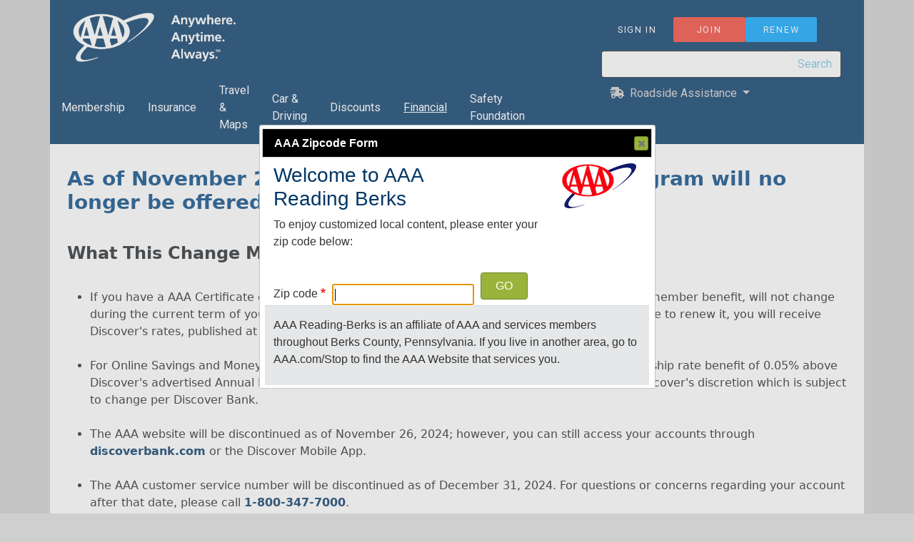

--- FILE ---
content_type: text/html; charset=UTF-8
request_url: https://readingberks.aaa.com/financial-services/deposits
body_size: 71458
content:
<!DOCTYPE html>
<html lang="en" dir="ltr" prefix="og: https://ogp.me/ns#">
  <head>
    <meta charset="utf-8" />
<noscript><style>form.antibot * :not(.antibot-message) { display: none !important; }</style>
</noscript><meta name="Generator" content="Drupal 10 (https://www.drupal.org)" />
<meta name="MobileOptimized" content="width" />
<meta name="HandheldFriendly" content="true" />
<meta name="viewport" content="width=device-width, initial-scale=1.0" />
<script>var ct_check_js_val = 'ddde5cdba23e7949c16fbb50183e3d33';var drupal_ac_antibot_cookie_value = '0d57af35f668213a1381c86fd56b15cf33e17e8ab01d3e589fdc2c6fd606467e';var ct_use_cookies = 1;var ct_use_alt_cookies = 1;var ct_capture_buffer = 0;</script>
<link rel="icon" href="/core/misc/favicon.ico" type="image/vnd.microsoft.icon" />
<link rel="canonical" href="https://readingberks.aaa.com/financial-services/deposits" />
<link rel="shortlink" href="https://readingberks.aaa.com/node/7796" />

    <link rel="apple-touch-icon" sizes="180x180" href="/themes/custom/aaarb/favicons/apple-touch-icon.png">
    <link rel="icon" type="image/png" sizes="32x32" href="/themes/custom/aaarb/favicons/favicon-32x32.png">
    <link rel="icon" type="image/png" sizes="16x16" href="/themes/custom/aaarb/favicons/favicon-16x16.png">
    <link rel="manifest" href="/themes/custom/aaarb/favicons/site.webmanifest">
    <link rel="mask-icon" href="/themes/custom/aaarb/favicons/safari-pinned-tab.svg" color="#5bbad5">
    <link rel="shortcut icon" href="/themes/custom/aaarb/favicons/favicon.ico">
    <meta name="msapplication-TileColor" content="#2d89ef">
    <meta name="msapplication-config" content="/themes/custom/aaarb/favicons/browserconfig.xml">
    <meta name="theme-color" content="#ffffff">
    <title>Financial | Deposits | AAA Reading Berks</title>
    <link rel="stylesheet" media="all" href="/core/misc/components/progress.module.css?t9n1bz" />
<link rel="stylesheet" media="all" href="/core/misc/components/ajax-progress.module.css?t9n1bz" />
<link rel="stylesheet" media="all" href="/core/modules/system/css/components/align.module.css?t9n1bz" />
<link rel="stylesheet" media="all" href="/core/modules/system/css/components/fieldgroup.module.css?t9n1bz" />
<link rel="stylesheet" media="all" href="/core/modules/system/css/components/container-inline.module.css?t9n1bz" />
<link rel="stylesheet" media="all" href="/core/modules/system/css/components/clearfix.module.css?t9n1bz" />
<link rel="stylesheet" media="all" href="/core/modules/system/css/components/details.module.css?t9n1bz" />
<link rel="stylesheet" media="all" href="/core/modules/system/css/components/hidden.module.css?t9n1bz" />
<link rel="stylesheet" media="all" href="/core/modules/system/css/components/item-list.module.css?t9n1bz" />
<link rel="stylesheet" media="all" href="/core/modules/system/css/components/js.module.css?t9n1bz" />
<link rel="stylesheet" media="all" href="/core/modules/system/css/components/nowrap.module.css?t9n1bz" />
<link rel="stylesheet" media="all" href="/core/modules/system/css/components/position-container.module.css?t9n1bz" />
<link rel="stylesheet" media="all" href="/core/modules/system/css/components/reset-appearance.module.css?t9n1bz" />
<link rel="stylesheet" media="all" href="/core/modules/system/css/components/resize.module.css?t9n1bz" />
<link rel="stylesheet" media="all" href="/core/modules/system/css/components/system-status-counter.css?t9n1bz" />
<link rel="stylesheet" media="all" href="/core/modules/system/css/components/system-status-report-counters.css?t9n1bz" />
<link rel="stylesheet" media="all" href="/core/modules/system/css/components/system-status-report-general-info.css?t9n1bz" />
<link rel="stylesheet" media="all" href="/core/modules/system/css/components/tablesort.module.css?t9n1bz" />
<link rel="stylesheet" media="all" href="/modules/custom/aaa_zipcode/css/aaa_zipcode.css?t9n1bz" />
<link rel="stylesheet" media="all" href="/modules/contrib/paragraphs/css/paragraphs.unpublished.css?t9n1bz" />
<link rel="stylesheet" media="all" href="/modules/contrib/tb_megamenu/dist/base.css?t9n1bz" />
<link rel="stylesheet" media="all" href="/modules/contrib/tb_megamenu/dist/styles.css?t9n1bz" />
<link rel="stylesheet" media="all" href="/themes/custom/aaarb/css/style.css?t9n1bz" />
<link rel="stylesheet" media="all" href="/themes/custom/aaarb/css/test.css?t9n1bz" />
<link rel="stylesheet" media="print" href="/themes/custom/aaarb/css/print.css?t9n1bz" />
<link rel="stylesheet" media="all" href="https://fonts.googleapis.com/css?family=Roboto+Slab" />
<link rel="stylesheet" media="all" href="https://fonts.googleapis.com/css?family=Roboto" />

    <script type="application/json" data-drupal-selector="drupal-settings-json">{"path":{"baseUrl":"\/","pathPrefix":"","currentPath":"node\/7796","currentPathIsAdmin":false,"isFront":false,"currentLanguage":"en"},"pluralDelimiter":"\u0003","suppressDeprecationErrors":true,"ajaxPageState":{"libraries":"[base64]","theme":"aaarb","theme_token":null},"ajaxTrustedUrl":{"\/search":true},"gtag":{"tagId":"","consentMode":false,"otherIds":[],"events":[],"additionalConfigInfo":[]},"gtm":{"tagId":null,"settings":{"data_layer":"dataLayer","include_classes":false,"allowlist_classes":"","blocklist_classes":"","include_environment":false,"environment_id":"","environment_token":""},"tagIds":["GTM-P6PW7VH"]},"TBMegaMenu":{"TBElementsCounter":{"column":null},"theme":"aaarb","tbm-main":{"arrows":""}},"user":{"uid":0,"permissionsHash":"236bc2d4f22fbe86071cb938716de88c7ea8263b3ff0602fc0e6f835a588cf53"}}</script>
<script src="/core/misc/drupalSettingsLoader.js?v=10.5.6"></script>
<script src="https://use.fontawesome.com/releases/v6.4.0/js/all.js" defer crossorigin="anonymous"></script>
<script src="https://use.fontawesome.com/releases/v6.4.0/js/v4-shims.js" defer crossorigin="anonymous"></script>
<script src="/modules/contrib/google_tag/js/gtag.js?t9n1bz"></script>
<script src="/modules/contrib/google_tag/js/gtm.js?t9n1bz"></script>


    <!-- Google Tag Manager -->
    <script>(function(w,d,s,l,i){w[l]=w[l]||[];w[l].push({'gtm.start':
            new Date().getTime(),event:'gtm.js'});var f=d.getElementsByTagName(s)[0],
            j=d.createElement(s),dl=l!='dataLayer'?'&l='+l:'';j.async=true;j.src=
            'https://www.googletagmanager.com/gtm.js?id='+i+dl;f.parentNode.insertBefore(j,f);
        })(window,document,'script','dataLayer','GTM-PTRQKL6');</script>
    <!-- End Google Tag Manager -->

<!-- Google Tag Manager -->
<script>(function(w,d,s,l,i){w[l]=w[l]||[];w[l].push({'gtm.start':
new Date().getTime(),event:'gtm.js'});var f=d.getElementsByTagName(s)[0],
j=d.createElement(s),dl=l!='dataLayer'?'&l='+l:'';j.async=true;j.src=
'https://www.googletagmanager.com/gtm.js?id='+i+dl;f.parentNode.insertBefore(j,f);
})(window,document,'script','dataLayer','GTM-5CQ35GL3');</script>
<!-- End Google Tag Manager -->

            
    <!-- Disabling unknown script. 12/3/2019 cthorne
    <script>

        var pathFirst = location.pathname.split('/')[1];
        if(!pathFirst){
            pathFirst = 'home';
        }

        var userId = 'no';
        function statusListener () {
            if(this.responseText){
                userId = this.responseText;
            }
            dataLayer.push({
                'pageType': pathFirst,
                'userId': userId
            });
        }

        var oReq = new XMLHttpRequest();
        oReq.addEventListener("load", statusListener);
        oReq.open("GET", "https://" + window.location.hostname + "/newforms/nl_status.jsp");
        oReq.send();

    </script>
    -->

            <script type="text/javascript"  src="https://www.aaa.com/aaa/999/JavaScript/zipcodevalidation.js"></script>
    <script type="text/javascript">
      <!--
      // only going to process if an actual end user
      if(!spiderClient()) {
        if(validateUserInClub("219")) {
          // the user has been validated, allow them to continue
        } else {
          // if being referred to from the AES Gateway the
          // validated zipcode will be sent as zip=nnnnn
          if(window.location.search.indexOf("?zip=") >= 0) {
            // this page is being referred to by the AES Gateway, allow access
          } else {
            // this is setup for the 996 club, club would insert
            //            their club number here.
            verifyUserIsInOurTerritory("057");
          }
        }
      }
    </script>
    
  </head>
  <body class="path-node page-node-type-paragraph-page current-path-financial-services-deposits">
<!-- Google Tag Manager (noscript) -->
<noscript><iframe src=https://www.googletagmanager.com/ns.html?id=GTM-5CQ35GL3
height="0" width="0" style="display:none;visibility:hidden"></iframe></noscript>
<!-- End Google Tag Manager (noscript) -->
        <a href="#main-content" class="visually-hidden focusable skip-link">Skip to main content</a>
    <noscript><iframe src="https://www.googletagmanager.com/ns.html?id=GTM-P6PW7VH"
                  height="0" width="0" style="display:none;visibility:hidden"></iframe></noscript>

      <div class="dialog-off-canvas-main-canvas" data-off-canvas-main-canvas>
      
  <header role="banner" class='container-lg'>
        <div class="container-fluid navbar-header header-wrapper">
      <div class="row header-top">
        <div class="col-12 col-sm-4 col-lg-7 header-left"><div class="region region--header-left">
      <div  id="block-aaarb-sitebranding" class="d-flex align-items-center">
      <a href="/" rel="home">
      <img class="site-logo" src="/themes/custom/aaarb/logo.png" alt="Home" />
    </a>
      </div>

  </div>
</div>
        <div class="col-1 col-sm-1 header-middle"></div>
        <div class="col-12 col-sm-7 col-lg-4 header-right"><div class="region region--header-right">
      <nav role="navigation" aria-labelledby="block-aaarb-aaaaccountmenu-menu" id="block-aaarb-aaaaccountmenu">
            
  <h2 class="visually-hidden" id="block-aaarb-aaaaccountmenu-menu">AAA account menu</h2>
  

        
<nav role="navigation" aria-labelledby="menu-aaa-account-menu-title" class="menu menu--aaa-account-menu navbar">
  <span id="menu-aaa-account-menu-title" class="visually-hidden"></span>
    <div id="menu-aaa-account-menu">
        <ul class="navbar-nav mr-auto">
                <li class="nav-item">
                                <a href="https://authaaardgberks.com/redirect/redirect_login.jsp" target="_blank" rel="nofollow" class="link_aaa_sign_in nav-link" title="Sign in to your AAA account.">Sign In</a>
              </li>
                <li class="nav-item">
                                <a href="https://readingberks.aaa.com/membership/compare" target="_blank" rel="nofollow" class="link_aaa_join nav-link" title="Join AAA">Join</a>
              </li>
                <li class="nav-item">
                                <a href="https://authaaardgberks.com/redirect/redirect_renew.jsp" target="_blank" rel="nofollow" class="link_aaa_renew nav-link" title="Renew your AAA membership">Renew</a>
              </li>
        </ul>
      </div>
</nav>
 
  </nav>
<section class="views-exposed-form block block-views block-views-exposed-filter-blocksearch-results-page-1 clearfix" data-drupal-selector="views-exposed-form-search-results-page-1" id="block-aaarb-exposedformsearch-resultspage-1-2">
  
    

      <form action="/search" method="get" id="views-exposed-form-search-results-page-1" accept-charset="UTF-8">
  <div class="js-form-item form-item js-form-type-textfield form-item-s js-form-item-s form-no-label">
        <input data-drupal-selector="edit-s" type="text" id="edit-s" name="s" value="" size="30" maxlength="128" class="form-text" />

        </div>
<div data-drupal-selector="edit-actions" class="form-actions js-form-wrapper form-wrapper" id="edit-actions"><input data-drupal-selector="edit-submit-search-results" type="submit" id="edit-submit-search-results" value="Search" class="button js-form-submit form-submit btn-secondary" />
</div>


</form>

  </section>

<section id="block-aaarb-headerbottommenu" class="block block-block-content block-block-content95c430e4-f8b2-4b14-bdfd-03b98f6bc25a clearfix">
  
    

      
            <div class="field field--name-body field--type-text-with-summary field--label-hidden field--item"><div class="top dropdown">
<button class="dropdown-toggle" id="assistance-dropdown" type="button" data-bs-toggle="dropdown" aria-haspopup="true" aria-expanded="false">
                <i class="fa-solid fa-truck-fast"></i>Roadside Assistance
            </button>
<ul class="col dropdown-menu" aria-labelledby="assistance-dropdown"><li><a class="dropdown-item" href="tel:6103747433"><i class="fa-solid fa-phone"></i>(610) 374-7433</a></li><li><a class="dropdown-item" href="https://drrweb.national.aaa.com/auth/signin"><i class="fa-solid fa-laptop"></i>Request Service Online</a></li></ul></div>
</div>
      
  </section>


  </div>
</div>
      </div>
      <div class="row header-bottom">
        <div class="col-12 header-bottom-inner"><div class="region region--header-bottom">
      <section id="block-aaarb-mainnavigation" class="block block-tb-megamenu block-tb-megamenu-menu-blockmain clearfix">
  
    

      <nav  class="tbm tbm-main tbm-no-arrows nav nav-tabs" id="tbm-main" data-breakpoint="991" aria-label="main navigation">
        <button class="tbm-button" type="button" aria-controls="nav--aaarb-main-frontend">
      <span class="tbm-button-container">
        <span></span>
        <span></span>
        <span></span>
        <span></span>
      </span>
    </button>
    <div id="nav--aaarb-main-frontend" class="tbm-collapse  text-white bg-primary ">
    <ul  class="tbm-nav level-0 items-7 flex-wrap" role="list" >
        <li  class="tbm-item level-1 tbm-item--has-dropdown nav-item" aria-level="1" >
      <div class="tbm-link-container btn-group d-flex text-align-left" role="group">
            <a href="/membership"  class="tbm-link level-1 tbm-toggle nav-link" aria-expanded="false" target="_self">
                Membership
          </a>
                <button style="border:0px;" class="btn tbm-submenu-toggle">
          <span class="visually-hidden">Toggle submenu</span>
        </button>
          </div>
    <div  class="tbm-submenu tbm-item-child" role="list">
      <div  class="tbm-row">
      <div  class="tbm-column span4">
  <div class="tbm-column-inner h-100">
               <ul  class="tbm-subnav level-1 items-1 list-group" role="list">
        <li  class="tbm-item level-2 tbm-group nav-item" aria-level="2" >
      <div class="tbm-link-container btn-group d-flex text-align-left" role="group">
            <a href="/membership"  class="tbm-link level-2 tbm-group-title nav-link" aria-expanded="false" target="_self">
                Go to Membership
          </a>
            </div>
    <div  class="tbm-group-container tbm-item-child" role="list">
      <div  class="tbm-row">
      <div  class="tbm-column span12">
  <div class="tbm-column-inner h-100">
               <ul  class="tbm-subnav level-2 items-6 list-group" role="list">
        <li  class="tbm-item level-3 nav-item" aria-level="3" >
      <div class="tbm-link-container btn-group d-flex text-align-left" role="group">
            <a href="https://authaaardgberks.com/redirect/redirect_join.jsp"  class="tbm-link level-3 nav-link" target="_self">
                Join AAA Now
          </a>
            </div>
    
</li>

        <li  class="tbm-item level-3 nav-item" aria-level="3" >
      <div class="tbm-link-container btn-group d-flex text-align-left" role="group">
            <a href="https://authaaardgberks.com/redirect/redirect_myaccount.jsp"  class="tbm-link level-3 nav-link" target="_self">
                Manage My Account
          </a>
            </div>
    
</li>

        <li  class="tbm-item level-3 nav-item" aria-level="3" >
      <div class="tbm-link-container btn-group d-flex text-align-left" role="group">
            <a href="https://authaaardgberks.com/redirect/redirect_renew.jsp"  class="tbm-link level-3 nav-link" target="_self">
                Renew
          </a>
            </div>
    
</li>

        <li  class="tbm-item level-3 nav-item" aria-level="3" >
      <div class="tbm-link-container btn-group d-flex text-align-left" role="group">
            <a href="https://readingberks.aaa.com/add-associate"  class="tbm-link level-3 nav-link">
                Add Members
          </a>
            </div>
    
</li>

        <li  class="tbm-item level-3 nav-item" aria-level="3" >
      <div class="tbm-link-container btn-group d-flex text-align-left" role="group">
            <a href="/membership/gift"  class="tbm-link level-3 nav-link" target="_self">
                Give a Gift Membership
          </a>
            </div>
    
</li>

        <li  class="tbm-item level-3 nav-item" aria-level="3" >
      <div class="tbm-link-container btn-group d-flex text-align-left" role="group">
            <a href="/membership/compare"  class="tbm-link level-3 action-link nav-link" title="Compare and choose the AAA Membership level you want." target="_self">
                Compare Membership Levels
          </a>
            </div>
    
</li>

  </ul>

      </div>
</div>

  </div>

  </div>

</li>

  </ul>

      </div>
</div>

      <div  class="tbm-column span4">
  <div class="tbm-column-inner h-100">
               <ul  class="tbm-subnav level-1 items-1 list-group" role="list">
               
  <li  class="tbm-item level-2 tbm-group list-group-item nav-item" aria-level="2" >
      <div class="tbm-link-container btn-group d-flex text-align-left" role="group">
            <span class="tbm-link level-2 no-link tbm-group-title nav-link" tabindex="0" aria-expanded="false">
                More Membership Options
          </span>
            </div>
    <div  class="tbm-group-container tbm-item-child" role="list">
      <div  class="tbm-row">
      <div  class="tbm-column span12">
  <div class="tbm-column-inner h-100">
               <ul  class="tbm-subnav level-2 items-5 list-group" role="list">
        <li  class="tbm-item level-3 nav-item" aria-level="3" >
      <div class="tbm-link-container btn-group d-flex text-align-left" role="group">
            <a href="/membership/license"  class="tbm-link level-3 nav-link">
                License &amp; Notary
          </a>
            </div>
    
</li>

        <li  class="tbm-item level-3 nav-item" aria-level="3" >
      <div class="tbm-link-container btn-group d-flex text-align-left" role="group">
            <a href="/membership/get-the-most"  class="tbm-link level-3 nav-link" target="_self">
                Get The Most From AAA
          </a>
            </div>
    
</li>

        <li  class="tbm-item level-3 nav-item" aria-level="3" >
      <div class="tbm-link-container btn-group d-flex text-align-left" role="group">
            <a href="https://readingberks.aaa.com/sites/default/files/membership/Premier%20Coverage%20AAA%20Reading%20Berks%20Group%20Policy%202025%20updated.pdf"  class="tbm-link level-3 nav-link" target="_blank">
                Premier Trip Benefits
          </a>
            </div>
    
</li>

        <li  class="tbm-item level-3 nav-item" aria-level="3" >
      <div class="tbm-link-container btn-group d-flex text-align-left" role="group">
            <a href="/car/rv-motorcycle"  class="tbm-link level-3 nav-link" target="_self">
                RV/Motorcycle Coverage
          </a>
            </div>
    
</li>

        <li  class="tbm-item level-3 nav-item" aria-level="3" >
      <div class="tbm-link-container btn-group d-flex text-align-left" role="group">
            <a href="https://readingberks.aaa.com/sites/default/files/membership/Handbook%20Updated%2008.7.2025.pdf"  class="tbm-link level-3 nav-link" target="_blank">
                Membership Handbook
          </a>
            </div>
    
</li>

  </ul>

      </div>
</div>

  </div>

  </div>

</li>

  </ul>

      </div>
</div>

      <div  class="tbm-column span4 border-left blue-block">
  <div class="tbm-column-inner h-100">
                 <div  class="tbm-block">
    <div class="block-inner">
      <section id="block-block-content5a5489e2-e93f-4d8f-95b5-ae641fc297b3" class="block block-block-content block-block-content5a5489e2-e93f-4d8f-95b5-ae641fc297b3 clearfix">
  
    

      
            <div class="field field--name-body field--type-text-with-summary field--label-hidden field--item"><form class="joinaaa" action="https://authaaardgberks.com/redirect/redirect_join.jsp" method="get"><p class="joinaaa__header">I want to join AAA!</p><p class="joinaaa__subheader">Great! Let's get started:</p><p><input class="gray-dark" name="email" placeholder="email" type="email"><br><button class="btn btn-success btn-sm">Next</button></p></form><div class="joinaaa-have-questions"><p class="joinaaa-have-questions__header">Have Questions? Let Us Help!</p><p class="joinaaa-have-questions__links"><a href="tel:1-610-374-4531">(610) 374-4531</a> | <a href="/form/help">Contact Us</a></p></div></div>
      
  </section>


    </div>
  </div>

      </div>
</div>

  </div>

  </div>

</li>

        <li  class="tbm-item level-1 tbm-item--has-dropdown nav-item" aria-level="1" >
      <div class="tbm-link-container btn-group d-flex text-align-left" role="group">
            <a href="/insurance"  class="tbm-link level-1 tbm-toggle nav-link" aria-expanded="false" target="_self">
                Insurance
          </a>
                <button style="border:0px;" class="btn tbm-submenu-toggle">
          <span class="visually-hidden">Toggle submenu</span>
        </button>
          </div>
    <div  class="tbm-submenu tbm-item-child" role="list">
      <div  class="tbm-row">
      <div  class="tbm-column span4">
  <div class="tbm-column-inner h-100">
               <ul  class="tbm-subnav level-1 items-1 list-group" role="list">
        <li  class="tbm-item level-2 tbm-group nav-item" aria-level="2" >
      <div class="tbm-link-container btn-group d-flex text-align-left" role="group">
            <a href="/insurance"  class="tbm-link level-2 tbm-group-title nav-link" aria-expanded="false" target="_self">
                Go to Insurance
          </a>
            </div>
    <div  class="tbm-group-container tbm-item-child" role="list">
      <div  class="tbm-row">
      <div  class="tbm-column span12">
  <div class="tbm-column-inner h-100">
               <ul  class="tbm-subnav level-2 items-8 list-group" role="list">
        <li  class="tbm-item level-3 nav-item" aria-level="3" >
      <div class="tbm-link-container btn-group d-flex text-align-left" role="group">
            <a href="/insurance/auto"  class="tbm-link level-3 nav-link">
                Auto Insurance
          </a>
            </div>
    
</li>

        <li  class="tbm-item level-3 nav-item" aria-level="3" >
      <div class="tbm-link-container btn-group d-flex text-align-left" role="group">
            <a href="/insurance/home"  class="tbm-link level-3 nav-link">
                Home Insurance
          </a>
            </div>
    
</li>

        <li  class="tbm-item level-3 nav-item" aria-level="3" >
      <div class="tbm-link-container btn-group d-flex text-align-left" role="group">
            <a href="/insurance/renters"  class="tbm-link level-3 nav-link">
                Renters Insurance
          </a>
            </div>
    
</li>

        <li  class="tbm-item level-3 nav-item" aria-level="3" >
      <div class="tbm-link-container btn-group d-flex text-align-left" role="group">
            <a href="/insurance/pet"  class="tbm-link level-3 nav-link">
                Pet Insurance
          </a>
            </div>
    
</li>

        <li  class="tbm-item level-3 nav-item" aria-level="3" >
      <div class="tbm-link-container btn-group d-flex text-align-left" role="group">
            <a href="https://www.etravelprotection.com/aaareadingberks"  class="tbm-link level-3 nav-link" target="_blank">
                Travel Insurance
          </a>
            </div>
    
</li>

        <li  class="tbm-item level-3 nav-item" aria-level="3" >
      <div class="tbm-link-container btn-group d-flex text-align-left" role="group">
            <a href="http://www.hartfordaccidentinsurance.com/aaa/rb"  class="tbm-link level-3 nav-link" target="_blank">
                Accident Insurance
          </a>
            </div>
    
</li>

  </ul>

      </div>
</div>

  </div>

  </div>

</li>

  </ul>

      </div>
</div>

      <div  class="tbm-column span4">
  <div class="tbm-column-inner h-100">
               <ul  class="tbm-subnav level-1 items-1 list-group" role="list">
               
  <li  class="tbm-item level-2 tbm-group list-group-item nav-item" aria-level="2" >
      <div class="tbm-link-container btn-group d-flex text-align-left" role="group">
            <span class="tbm-link level-2 no-link tbm-group-title nav-link" tabindex="0" aria-expanded="false">
                More Insurance Options
          </span>
            </div>
    <div  class="tbm-group-container tbm-item-child" role="list">
      <div  class="tbm-row">
      <div  class="tbm-column span12">
  <div class="tbm-column-inner h-100">
               <ul  class="tbm-subnav level-2 items-5 list-group" role="list">
        <li  class="tbm-item level-3 nav-item" aria-level="3" >
      <div class="tbm-link-container btn-group d-flex text-align-left" role="group">
            <a href="/insurance/agents"  class="tbm-link level-3 action-link nav-link" title="Find An Insurance Agent" target="_self">
                Find An Insurance Agent
          </a>
            </div>
    
</li>

        <li  class="tbm-item level-3 nav-item" aria-level="3" >
      <div class="tbm-link-container btn-group d-flex text-align-left" role="group">
            <a href="https://readingberks.aaa.com/insurance/quote"  class="tbm-link level-3 action-link nav-link" title="Request a AAA Insurance Quote" target="_self">
                Request a Quote
          </a>
            </div>
    
</li>

        <li  class="tbm-item level-3 nav-item" aria-level="3" >
      <div class="tbm-link-container btn-group d-flex text-align-left" role="group">
            <a href="/insurance/customer-service-claims"  class="tbm-link level-3 action-link nav-link" target="_self">
                Manage My Policy
          </a>
            </div>
    
</li>

        <li  class="tbm-item level-3 nav-item" aria-level="3" >
      <div class="tbm-link-container btn-group d-flex text-align-left" role="group">
            <a href="/insurance/videos"  class="tbm-link level-3 action-link nav-link" target="_self">
                Insurance Video Series
          </a>
            </div>
    
</li>

  </ul>

      </div>
</div>

  </div>

  </div>

</li>

  </ul>

      </div>
</div>

      <div  class="tbm-column span4 border-left blue-block">
  <div class="tbm-column-inner h-100">
                 <div  class="tbm-block">
    <div class="block-inner">
      <section id="block-block-content5da4136b-3684-42d1-a8e5-4047919a88f7" class="block block-block-content block-block-content5da4136b-3684-42d1-a8e5-4047919a88f7 clearfix">
  
    

      
            <div class="field field--name-body field--type-text-with-summary field--label-hidden field--item"><form class="joinaaa" action="https://www.quote.csaa-insurance.aaa.com/?source=club&amp;clubcode=219&amp;state=PA" method="get"><p class="joinaaa__header">Start your <span class="free blue-light">FREE</span> insurance quote</p><p class="joinaaa__subheader">What kind of insurance do you need?</p><div class="row"><div class="col-xs-8"><label class="insurance-quote__type">Type</label><br><select style="color:#7c7c7c;" name="type_of_insurance"><option selected="selected" value>- Select -</option><option value="Auto">Auto</option><option value="Home">Home</option><option value="Auto &amp; Home">Auto &amp; Home</option><option value="Life">Life</option><option value="Renters">Renters</option> </select></div><div class="col-xs-4"><label class="insurance-quote__zip">Zip Code</label> <input class="gray-dark" name="postal_code" placeholder="00000" type="number"></div></div><p><button class="btn btn-success btn-sm insurance-quote__get-started-btn">Get Started</button></p></form><div class="joinaaa-have-questions"><p class="joinaaa-have-questions__header">Have Questions? Let Us Help!</p><p class="joinaaa-have-questions__links"><a href="tel:6103744531">(610) 374-4531</a> | <a href="/form/help">Contact Us</a></p></div></div>
      
  </section>


    </div>
  </div>

      </div>
</div>

  </div>

  </div>

</li>

        <li  class="tbm-item level-1 tbm-item--has-dropdown nav-item" aria-level="1" >
      <div class="tbm-link-container btn-group d-flex text-align-left" role="group">
            <a href="/travel"  class="tbm-link level-1 tbm-toggle nav-link" aria-expanded="false" target="_self">
                Travel &amp; Maps
          </a>
                <button style="border:0px;" class="btn tbm-submenu-toggle">
          <span class="visually-hidden">Toggle submenu</span>
        </button>
          </div>
    <div  class="tbm-submenu tbm-item-child" role="list">
      <div  class="tbm-row">
      <div  class="tbm-column span4">
  <div class="tbm-column-inner h-100">
               <ul  class="tbm-subnav level-1 items-1 list-group" role="list">
        <li  class="tbm-item level-2 tbm-group nav-item" aria-level="2" >
      <div class="tbm-link-container btn-group d-flex text-align-left" role="group">
            <a href="/travel"  class="tbm-link level-2 tbm-group-title nav-link" aria-expanded="false" target="_self">
                Go to Travel
          </a>
            </div>
    <div  class="tbm-group-container tbm-item-child" role="list">
      <div  class="tbm-row">
      <div  class="tbm-column span12">
  <div class="tbm-column-inner h-100">
               <ul  class="tbm-subnav level-2 items-13 list-group" role="list">
        <li  class="tbm-item level-3 nav-item" aria-level="3" >
      <div class="tbm-link-container btn-group d-flex text-align-left" role="group">
            <a href="/travel/view_my_reservations"  class="tbm-link level-3 nav-link" target="_self">
                View Reservations
          </a>
            </div>
    
</li>

        <li  class="tbm-item level-3 nav-item" aria-level="3" >
      <div class="tbm-link-container btn-group d-flex text-align-left" role="group">
            <a href="https://readingberks.aaa.com/travel/travel-advisories"  class="tbm-link level-3 nav-link" target="_self">
                Travel Advisories
          </a>
            </div>
    
</li>

        <li  class="tbm-item level-3 nav-item" aria-level="3" >
      <div class="tbm-link-container btn-group d-flex text-align-left" role="group">
            <a href="/travel/disney"  class="tbm-link level-3 nav-link" target="_blank">
                Disney
          </a>
            </div>
    
</li>

        <li  class="tbm-item level-3 nav-item" aria-level="3" >
      <div class="tbm-link-container btn-group d-flex text-align-left" role="group">
            <a href="/travel/insurance"  class="tbm-link level-3 nav-link" target="_self">
                Travel Insurance
          </a>
            </div>
    
</li>

        <li  class="tbm-item level-3 nav-item" aria-level="3" >
      <div class="tbm-link-container btn-group d-flex text-align-left" role="group">
            <a href="/travel/store"  class="tbm-link level-3 nav-link" target="_self">
                Travel Store
          </a>
            </div>
    
</li>

        <li  class="tbm-item level-3 nav-item" aria-level="3" >
      <div class="tbm-link-container btn-group d-flex text-align-left" role="group">
            <a href="/travel/trips"  class="tbm-link level-3 nav-link" target="_self">
                Trips &amp; Destinations
          </a>
            </div>
    
</li>

        <li  class="tbm-item level-3 nav-item" aria-level="3" >
      <div class="tbm-link-container btn-group d-flex text-align-left" role="group">
            <a href="/maps"  class="tbm-link level-3 nav-link" target="_self">
                Maps, Guides &amp; TripTiks
          </a>
            </div>
    
</li>

        <li  class="tbm-item level-3 nav-item" aria-level="3" >
      <div class="tbm-link-container btn-group d-flex text-align-left" role="group">
            <a href="/events/travel"  class="tbm-link level-3 nav-link" target="_self">
                AAA Travel Events
          </a>
            </div>
    
</li>

        <li  class="tbm-item level-3 nav-item" aria-level="3" >
      <div class="tbm-link-container btn-group d-flex text-align-left" role="group">
            <a href="/travel/before-you-go"  class="tbm-link level-3 nav-link" target="_self">
                Before You Go
          </a>
            </div>
    
</li>

        <li  class="tbm-item level-3 nav-item" aria-level="3" >
      <div class="tbm-link-container btn-group d-flex text-align-left" role="group">
            <a href="http://www.aaa-idp.com/"  class="tbm-link level-3 nav-link" target="_blank">
                International Driving Permits
          </a>
            </div>
    
</li>

        <li  class="tbm-item level-3 nav-item" aria-level="3" >
      <div class="tbm-link-container btn-group d-flex text-align-left" role="group">
            <a href="/travel/agents"  class="tbm-link level-3 nav-link" target="_self">
                Find A Travel Agent
          </a>
            </div>
    
</li>

        <li  class="tbm-item level-3 nav-item" aria-level="3" >
      <div class="tbm-link-container btn-group d-flex text-align-left" role="group">
            <a href="https://readingberks.aaa.com/TSA"  class="tbm-link level-3 nav-link">
                TSA PreCheck™ Pop-Up Event
          </a>
            </div>
    
</li>

  </ul>

      </div>
</div>

  </div>

  </div>

</li>

  </ul>

      </div>
</div>

      <div  class="tbm-column span4">
  <div class="tbm-column-inner h-100">
               <ul  class="tbm-subnav level-1 items-1 list-group" role="list">
        <li  class="tbm-item level-2 tbm-group nav-item" aria-level="2" >
      <div class="tbm-link-container btn-group d-flex text-align-left" role="group">
            <a href="/travel"  class="tbm-link level-2 tbm-group-title nav-link" aria-expanded="false" target="_self">
                Make a Reservation
          </a>
            </div>
    <div  class="tbm-group-container tbm-item-child" role="list">
      <div  class="tbm-row">
      <div  class="tbm-column span12">
  <div class="tbm-column-inner h-100">
               <ul  class="tbm-subnav level-2 items-5 list-group" role="list">
        <li  class="tbm-item level-3 nav-item" aria-level="3" >
      <div class="tbm-link-container btn-group d-flex text-align-left" role="group">
            <a href="https://aaareadingberks.tstllc.net/flight"  class="tbm-link level-3 nav-link" target="_self">
                Flights
          </a>
            </div>
    
</li>

        <li  class="tbm-item level-3 nav-item" aria-level="3" >
      <div class="tbm-link-container btn-group d-flex text-align-left" role="group">
            <a href="https://aaareadingberks.tstllc.net/hotel"  class="tbm-link level-3 nav-link" target="_self">
                Hotels
          </a>
            </div>
    
</li>

        <li  class="tbm-item level-3 nav-item" aria-level="3" >
      <div class="tbm-link-container btn-group d-flex text-align-left" role="group">
            <a href="https://aaareadingberks.tstllc.net/car"  class="tbm-link level-3 nav-link" target="_self">
                Car Rentals
          </a>
            </div>
    
</li>

        <li  class="tbm-item level-3 nav-item" aria-level="3" >
      <div class="tbm-link-container btn-group d-flex text-align-left" role="group">
            <a href="https://aaareadingberks.tstllc.net/cruise"  class="tbm-link level-3 nav-link" target="_self">
                Cruises
          </a>
            </div>
    
</li>

        <li  class="tbm-item level-3 nav-item" aria-level="3" >
      <div class="tbm-link-container btn-group d-flex text-align-left" role="group">
            <a href="https://www.aaa.com/scripts/WebObjects.dll/AAAOnline.woa?association=aaa&amp;page=PartnerRedirect&amp;PID=1196&amp;club=219"  class="tbm-link level-3 nav-link" target="_self">
                Rails
          </a>
            </div>
    
</li>

  </ul>

      </div>
</div>

  </div>

  </div>

</li>

  </ul>

      </div>
</div>

      <div  class="tbm-column span4 border-left blue-block">
  <div class="tbm-column-inner h-100">
                 <div  class="tbm-block">
    <div class="block-inner">
      <section id="block-block-contentd54b30ef-f900-4526-8dce-cac0af98c291" class="block block-block-content block-block-contentd54b30ef-f900-4526-8dce-cac0af98c291 clearfix">
  
    

      
            <div class="field field--name-body field--type-text-with-summary field--label-hidden field--item"><form class="joinaaa"><p class="joinaaa__header">I Need Travel Assistance!</p><p class="joinaaa__subheader">OK.&nbsp;Let's get started:</p><div class="row"><div class="col-xs-12"><p><a class="btn btn-warning btn-lg" href="tel:1-610-374-5600" align="center">CALL (610) 374-5600</a></p><p><a class="btn btn-success btn-lg" href="https://www.yocale.com/widget/aaa-reading-berks?locations=99040" align="center" target="_blank">SCHEDULE AN APPOINTMENT</a></p></div></div></form><div class="joinaaa-have-questions"><p class="joinaaa-have-questions__header">Have Questions? Let Us Help!</p><p class="joinaaa-have-questions__links"><a href="/travel/consultant_contact_form">Contact Us</a></p></div></div>
      
  </section>


    </div>
  </div>

      </div>
</div>

  </div>

  </div>

</li>

        <li  class="tbm-item level-1 tbm-item--has-dropdown nav-item" aria-level="1" >
      <div class="tbm-link-container btn-group d-flex text-align-left" role="group">
            <a href="/car"  class="tbm-link level-1 tbm-toggle nav-link" aria-expanded="false" target="_self">
                Car &amp; Driving
          </a>
                <button style="border:0px;" class="btn tbm-submenu-toggle">
          <span class="visually-hidden">Toggle submenu</span>
        </button>
          </div>
    <div  class="tbm-submenu tbm-item-child" role="list">
      <div  class="tbm-row">
      <div  class="tbm-column span4">
  <div class="tbm-column-inner h-100">
               <ul  class="tbm-subnav level-1 items-1 list-group" role="list">
        <li  class="tbm-item level-2 tbm-group nav-item" aria-level="2" >
      <div class="tbm-link-container btn-group d-flex text-align-left" role="group">
            <a href="/car"  class="tbm-link level-2 tbm-group-title nav-link" aria-expanded="false" target="_self">
                Go to Car &amp; Driving
          </a>
            </div>
    <div  class="tbm-group-container tbm-item-child" role="list">
      <div  class="tbm-row">
      <div  class="tbm-column span12">
  <div class="tbm-column-inner h-100">
               <ul  class="tbm-subnav level-2 items-5 list-group" role="list">
        <li  class="tbm-item level-3 nav-item" aria-level="3" >
      <div class="tbm-link-container btn-group d-flex text-align-left" role="group">
            <a href="/car/emergency-road-service"  class="tbm-link level-3 nav-link" target="_self">
                Roadside Assistance
          </a>
            </div>
    
</li>

        <li  class="tbm-item level-3 nav-item" aria-level="3" >
      <div class="tbm-link-container btn-group d-flex text-align-left" role="group">
            <a href="/car/battery-service"  class="tbm-link level-3 nav-link" target="_self">
                Mobile Battery Service
          </a>
            </div>
    
</li>

        <li  class="tbm-item level-3 nav-item" aria-level="3" >
      <div class="tbm-link-container btn-group d-flex text-align-left" role="group">
            <a href="/car/maintenance-repair"  class="tbm-link level-3 nav-link" title="AAA Approved Auto Repair Information" target="_self">
                Approved Auto Repair
          </a>
            </div>
    
</li>

        <li  class="tbm-item level-3 nav-item" aria-level="3" >
      <div class="tbm-link-container btn-group d-flex text-align-left" role="group">
            <a href="http://www.aaa.com/autorepair/"  class="tbm-link level-3 nav-link" target="_self">
                Find a Mechanic
          </a>
            </div>
    
</li>

        <li  class="tbm-item level-3 nav-item" aria-level="3" >
      <div class="tbm-link-container btn-group d-flex text-align-left" role="group">
            <a href="https://readingberks.aaa.com/car/new-mechanical-breakdown-coverage"  class="tbm-link level-3 nav-link">
                Mechanical Breakdown Coverage
          </a>
            </div>
    
</li>

  </ul>

      </div>
</div>

  </div>

  </div>

</li>

  </ul>

      </div>
</div>

      <div  class="tbm-column span4">
  <div class="tbm-column-inner h-100">
               <ul  class="tbm-subnav level-1 items-1 list-group" role="list">
               
  <li  class="tbm-item level-2 tbm-group list-group-item nav-item" aria-level="2" >
      <div class="tbm-link-container btn-group d-flex text-align-left" role="group">
            <span class="tbm-link level-2 no-link tbm-group-title nav-link" tabindex="0" aria-expanded="false">
                Other Services
          </span>
            </div>
    <div  class="tbm-group-container tbm-item-child" role="list">
      <div  class="tbm-row">
      <div  class="tbm-column span12">
  <div class="tbm-column-inner h-100">
               <ul  class="tbm-subnav level-2 items-5 list-group" role="list">
        <li  class="tbm-item level-3 nav-item" aria-level="3" >
      <div class="tbm-link-container btn-group d-flex text-align-left" role="group">
            <a href="/car/driver-training"  class="tbm-link level-3 nav-link" target="_self">
                Driver Training
          </a>
            </div>
    
</li>

        <li  class="tbm-item level-3 nav-item" aria-level="3" >
      <div class="tbm-link-container btn-group d-flex text-align-left" role="group">
            <a href="/car/car-seat-safety"  class="tbm-link level-3 nav-link" target="_self">
                Car Seat Safety
          </a>
            </div>
    
</li>

        <li  class="tbm-item level-3 nav-item" aria-level="3" >
      <div class="tbm-link-container btn-group d-flex text-align-left" role="group">
            <a href="/car/restoration"  class="tbm-link level-3 nav-link">
                Headlight Restoration
          </a>
            </div>
    
</li>

        <li  class="tbm-item level-3 nav-item" aria-level="3" >
      <div class="tbm-link-container btn-group d-flex text-align-left" role="group">
            <a href="https://gasprices.aaa.com/"  class="tbm-link level-3 nav-link" target="_blank">
                AAA Gas Price Finder
          </a>
            </div>
    
</li>

        <li  class="tbm-item level-3 nav-item" aria-level="3" >
      <div class="tbm-link-container btn-group d-flex text-align-left" role="group">
            <a href="/membership/license"  class="tbm-link level-3 nav-link">
                License &amp; Notary
          </a>
            </div>
    
</li>

  </ul>

      </div>
</div>

  </div>

  </div>

</li>

  </ul>

      </div>
</div>

      <div  class="tbm-column span4 border-left blue-block">
  <div class="tbm-column-inner h-100">
                 <div  class="tbm-block">
    <div class="block-inner">
      <section id="block-block-contentb52c89a0-244d-4bc8-8bcc-57a6b14f20b2" class="block block-block-content block-block-contentb52c89a0-244d-4bc8-8bcc-57a6b14f20b2 clearfix">
  
    

      
            <div class="field field--name-body field--type-text-with-summary field--label-hidden field--item"><form class="joinaaa"><p class="joinaaa__header">I Need Roadside Assistance!</p><p class="joinaaa__subheader">OK.&nbsp;Let's get started:</p><div class="row"><div class="col-xs-12"><p><a class="btn btn-warning btn-lg" href="tel:1-610-374-7433" align="center">CALL (610) 374-7433</a></p><p><a class="btn btn-success btn-lg" href="https://drrweb.national.aaa.com/auth/signin" align="center">REQUEST SERVICE ONLINE</a></p></div></div></form><div class="joinaaa-have-questions"><p class="joinaaa-have-questions__header">Have Questions? Let Us Help!</p><p class="joinaaa-have-questions__links"><a href="/form/help">Contact Us</a></p></div></div>
      
  </section>


    </div>
  </div>

      </div>
</div>

  </div>

  </div>

</li>

        <li  class="tbm-item level-1 tbm-item--has-dropdown nav-item" aria-level="1" >
      <div class="tbm-link-container btn-group d-flex text-align-left" role="group">
            <a href="/discounts"  class="tbm-link level-1 tbm-toggle nav-link" aria-expanded="false" target="_self">
                Discounts
          </a>
                <button style="border:0px;" class="btn tbm-submenu-toggle">
          <span class="visually-hidden">Toggle submenu</span>
        </button>
          </div>
    <div  class="tbm-submenu tbm-item-child" role="list">
      <div  class="tbm-row">
      <div  class="tbm-column span6">
  <div class="tbm-column-inner h-100">
               <ul  class="tbm-subnav level-1 items-1 list-group" role="list">
        <li  class="tbm-item level-2 tbm-group nav-item" aria-level="2" >
      <div class="tbm-link-container btn-group d-flex text-align-left" role="group">
            <a href="https://discounts.aaarb.aaa.com"  class="tbm-link level-2 tbm-group-title nav-link" aria-expanded="false" target="_self">
                Go to Discounts
          </a>
            </div>
    <div  class="tbm-group-container tbm-item-child" role="list">
      <div  class="tbm-row">
      <div  class="tbm-column span12">
  <div class="tbm-column-inner h-100">
               <ul  class="tbm-subnav level-2 items-7 list-group" role="list">
        <li  class="tbm-item level-3 nav-item" aria-level="3" >
      <div class="tbm-link-container btn-group d-flex text-align-left" role="group">
            <a href="https://discounts.aaarb.aaa.com/search?offer_category=1"  class="tbm-link level-3 nav-link" title="Car &amp; Driving Discounts" target="_blank">
                Automotive
          </a>
            </div>
    
</li>

        <li  class="tbm-item level-3 nav-item" aria-level="3" >
      <div class="tbm-link-container btn-group d-flex text-align-left" role="group">
            <a href="https://discounts.aaarb.aaa.com/search?offer_category=12"  class="tbm-link level-3 nav-link" target="_blank">
                Food &amp; Dining
          </a>
            </div>
    
</li>

        <li  class="tbm-item level-3 nav-item" aria-level="3" >
      <div class="tbm-link-container btn-group d-flex text-align-left" role="group">
            <a href="https://discounts.aaarb.aaa.com/search?offer_category=11"  class="tbm-link level-3 nav-link" target="_blank">
                Retail &amp; Apparel
          </a>
            </div>
    
</li>

        <li  class="tbm-item level-3 nav-item" aria-level="3" >
      <div class="tbm-link-container btn-group d-flex text-align-left" role="group">
            <a href="https://discounts.aaarb.aaa.com/search?offer_category=157&amp;open=1"  class="tbm-link level-3 nav-link" title="Hotel &amp; Travel Discounts" target="_blank">
                Electronics
          </a>
            </div>
    
</li>

        <li  class="tbm-item level-3 nav-item" aria-level="3" >
      <div class="tbm-link-container btn-group d-flex text-align-left" role="group">
            <a href="https://discounts.aaarb.aaa.com/search?offer_category=3"  class="tbm-link level-3 nav-link" title="Ticket &amp; Attraction Discounts" target="_blank">
                Tickets &amp; Attractions
          </a>
            </div>
    
</li>

        <li  class="tbm-item level-3 nav-item" aria-level="3" >
      <div class="tbm-link-container btn-group d-flex text-align-left" role="group">
            <a href="https://discounts.aaarb.aaa.com/"  class="tbm-link level-3 nav-link" target="_blank">
                Nationwide Discounts
          </a>
            </div>
    
</li>

        <li  class="tbm-item level-3 nav-item" aria-level="3" >
      <div class="tbm-link-container btn-group d-flex text-align-left" role="group">
            <a href="/discounts/member-favorites"  class="tbm-link level-3 nav-link" target="_blank">
                Local Partner Discounts
          </a>
            </div>
    
</li>

  </ul>

      </div>
</div>

  </div>

  </div>

</li>

  </ul>

      </div>
</div>

      <div  class="tbm-column span6 border-left">
  <div class="tbm-column-inner h-100">
                 <div  class="tbm-block">
    <div class="block-inner">
      <section id="block-block-content32a6e45a-5737-49ee-85d6-92ba827af94c" class="block block-block-content block-block-content32a6e45a-5737-49ee-85d6-92ba827af94c clearfix">
  
    

      
            <div class="field field--name-body field--type-text-with-summary field--label-hidden field--item"><div class="mm-discounts-block">
<div class="row">
<div class="col-xs-12 blue-dark-background"><span align="center" class="h3 light white">AAA Members</span><br>
<span align="center" class="h1 light white"><strong>SAVE MORE&nbsp;</strong></span></div>

<div class="col-xs-12 blue-dark-background"><!--span align="center" class="h1 light white"--><span align="center" class="h5 light white">Savings are available for everyday items<br>
including travel, dining,&nbsp;prescriptions and more!</span></div>
</div>

<div class="row">
<div class="col-xs-12">
<p class="blue-light" style="margin-top: 20px;margin-bottom:20px;">START SAVING TODAY</p>
</div>
</div>

<div class="row mm-discounts-row">
<div class="col-xs-4 mm-discounts-column"><span class="h4 red"><strong>TRAVEL&nbsp;</strong></span><br>
<span class="h4 blue-dark"><strong>rewards</strong></span> <img alt="Enroll your card grocery icon" src="https://readingberks.aaa.com/sites/default/files/discounts/181x60_travel-icon.png
"></div>

<div class="col-xs-4 mm-discounts-column"><span class="h4 red"><strong>DINING&nbsp;</strong></span><br>
<span class="h4 blue-dark"><strong>discounts</strong></span> <img alt="Shop new offers grocery icon" src="https://readingberks.aaa.com/sites/default/files/discounts/181x60_dining-image.png
"></div>

<div class="col-xs-4 mm-discounts-column"><span class="h4 red"><strong>PHARMACY</strong></span> <span class="h4 blue-dark"><strong>savings</strong></span> <img alt="Save at checkout grocery icon" src="https://readingberks.aaa.com/sites/default/files/discounts/181x60-PharmacistsMortar.png"></div>
</div>

<div class="row">
<div class="col-xs-12">
<p><a align="center" class="btn btn-danger" href="/discounts">LEARN MORE</a></p>

<p class="gray-dark">&nbsp;</p>
</div>
</div>
</div>
</div>
      
  </section>


    </div>
  </div>

      </div>
</div>

  </div>

  </div>

</li>

        <li  class="tbm-item level-1 tbm-item--has-dropdown active active-trail nav-item" aria-level="1" >
      <div class="tbm-link-container btn-group d-flex text-align-left" role="group">
            <a href="/financial-services"  class="tbm-link level-1 tbm-toggle active-trail nav-link" aria-expanded="false" target="_self">
                Financial
          </a>
                <button style="border:0px;" class="btn tbm-submenu-toggle">
          <span class="visually-hidden">Toggle submenu</span>
        </button>
          </div>
    <div  class="tbm-submenu tbm-item-child" role="list">
      <div  class="tbm-row">
      <div  class="tbm-column span6">
  <div class="tbm-column-inner h-100">
               <ul  class="tbm-subnav level-1 items-1 list-group" role="list">
        <li  class="tbm-item level-2 tbm-group active active-trail nav-item" aria-level="2" >
      <div class="tbm-link-container btn-group d-flex text-align-left" role="group">
            <a href="/financial-services"  class="tbm-link level-2 tbm-group-title active-trail nav-link" aria-expanded="false" target="_self">
                Go to Financial
          </a>
            </div>
    <div  class="tbm-group-container tbm-item-child" role="list">
      <div  class="tbm-row">
      <div  class="tbm-column span12">
  <div class="tbm-column-inner h-100">
               <ul  class="tbm-subnav level-2 items-7 list-group" role="list">
        <li  class="tbm-item level-3 nav-item" aria-level="3" >
      <div class="tbm-link-container btn-group d-flex text-align-left" role="group">
            <a href="https://www.aaa.com/AAA/common/bread/breadfinancial.html"  class="tbm-link level-3 nav-link" target="_blank">
                AAA Credit Card
          </a>
            </div>
    
</li>

        <li  class="tbm-item level-3 nav-item" aria-level="3" >
      <div class="tbm-link-container btn-group d-flex text-align-left" role="group">
            <a href="http://aaa.com/AdvantageActivate"  class="tbm-link level-3 nav-link" target="_blank">
                Activate Your AAA Credit Card
          </a>
            </div>
    
</li>

        <li  class="tbm-item level-3 nav-item" aria-level="3" >
      <div class="tbm-link-container btn-group d-flex text-align-left" role="group">
            <a href="http://aaa.com/Advantage"  class="tbm-link level-3 nav-link" target="_blank">
                Manage Your AAA Credit Card
          </a>
            </div>
    
</li>

        <li  class="tbm-item level-3 nav-item" aria-level="3" >
      <div class="tbm-link-container btn-group d-flex text-align-left" role="group">
            <a href="/financial-services/travel-money"  class="tbm-link level-3 nav-link" target="_self">
                Travel Money &amp; Foreign Currency
          </a>
            </div>
    
</li>

        <li  class="tbm-item level-3 nav-item" aria-level="3" >
      <div class="tbm-link-container btn-group d-flex text-align-left" role="group">
            <a href="http://www.aaa.com/idtheft"  class="tbm-link level-3 nav-link" target="_blank">
                Identity Theft Protection
          </a>
            </div>
    
</li>

        <li  class="tbm-item level-3 active active-trail nav-item" aria-level="3" >
      <div class="tbm-link-container btn-group d-flex text-align-left" role="group">
            <a href="/financial-services/deposits"  class="tbm-link level-3 active-trail nav-link" target="_self">
                Deposits
          </a>
            </div>
    
</li>

  </ul>

      </div>
</div>

  </div>

  </div>

</li>

  </ul>

      </div>
</div>

      <div  class="tbm-column span6 border-left blue-block">
  <div class="tbm-column-inner h-100">
                 <div  class="tbm-block">
    <div class="block-inner">
      <section id="block-block-contentcce9e023-3515-4082-9083-66f1e1d3e33a" class="block block-block-content block-block-contentcce9e023-3515-4082-9083-66f1e1d3e33a clearfix">
  
    

      
            <div class="field field--name-body field--type-text-with-summary field--label-hidden field--item"><p><img alt="female accountant smiling and working on the computer" data-entity-type="file" data-entity-uuid="20c5105d-e5d8-467f-bf20-a10ae4e9c5e1" src="/sites/default/files/inline-images/mega-menu-block-image-TO-THE-RIGHT-financial.jpg" width="565" height="358" loading="lazy"></p>
</div>
      
  </section>


    </div>
  </div>

      </div>
</div>

  </div>

  </div>

</li>

        <li  class="tbm-item level-1 nav-item" aria-level="1" >
      <div class="tbm-link-container btn-group d-flex text-align-left" role="group">
            <a href="/safety-foundation"  class="tbm-link level-1 nav-link">
                Safety Foundation
          </a>
            </div>
    
</li>

  </ul>

      </div>
  </nav>

<script>
if (window.matchMedia("(max-width: 991px)").matches) {
  document.getElementById("tbm-main").classList.add('tbm--mobile')
}

var hideMobile = 
if (hideMobile === 1) {
  document.getElementById('tbm-main').classList.add('tbm--mobile-hide')
}

</script>

  </section>


  </div>
</div>
      </div>
    </div>
    
    
    
  </header>
  <main role="main" class='container-lg'>
    <a id="main-content" tabindex="-1"></a>    <div class="region region--highlighted">
    <div class="container">
      <div data-drupal-messages-fallback class="hidden"></div>

    </div>
  </div>

    <div class="region region--content">
      <section id="block-aaarb-page-title" class="block block-core block-page-title-block clearfix">
  
    

      
  <h1>
<span>Financial |  Deposits</span>
</h1>


  </section>

<section id="block-aaarb-content" class="block block-system block-system-main-block clearfix">
  
    

      <article data-history-node-id="7796">

  
    

  
  <div>
    
      <div class="field field--name-field-layouts field--type-entity-reference-revisions field--label-hidden field--items">
              <div class="field--item">

  <div class="paragraph paragraph--type--layout-freeform paragraph--view-mode--default paragraph--freeform">
    <div class="container">
      <div class="row">
                  
            <div class="field field--name-field-text-html field--type-entity-reference-revisions field--label-hidden field--item">  <div class="paragraph paragraph--type--field-text paragraph--view-mode--default">
          
            <div class="field field--name-field-text field--type-text-long field--label-hidden field--item"><h3 class="blue-light"><strong>As of November 26, 2024, the Discover Deposit program will no longer be offered through AAA.</strong><br>&nbsp;</h3><h4><strong>What This Change Means for Your Current Account(s):</strong><br>&nbsp;</h4><ul><li>If you have a AAA Certificate of Deposit (CD) (non-IRA or IRA), the interest rate, including the AAA member benefit, will not change during the current term of your CD. If your CD matures on or after January 7, 2025, and you choose to renew it, you will receive Discover's rates, published at <a href="https://www.discover.com/online-banking/" target="_blank"><strong>discoverbank.com</strong></a>.<br>&nbsp;</li><li>For Online Savings and Money Market accounts, Discover will continue to honor your AAA membership rate benefit of 0.05% above Discover's advertised Annual Percentage Yield (APV) published online at <a href="https://www.discover.com/online-banking/" target="_blank"><strong>discoverbank.com</strong></a> at Discover's discretion which is subject to change per Discover Bank.<br>&nbsp;</li><li>The AAA website will be discontinued as of November 26, 2024; however, you can still access your accounts through <a href="https://www.discover.com/online-banking/" target="_blank"><strong>discoverbank.com</strong></a> or the Discover Mobile App.<br>&nbsp;</li><li>The AAA customer service number will be discontinued as of December 31, 2024. For questions or concerns regarding your account after that date, please call <a href="tel:+1-800-347-7000"><strong>1-800-347-7000</strong></a>.<br>&nbsp;</li><li>Statements and accounts will be branded Discover and no longer have AAA logos. The account name will be referred to as "Member" and no longer as "AAA."<br>&nbsp;<br>&nbsp;</li></ul></div>
      
      </div>
</div>
      
              </div>
    </div>
  </div>
</div>
          </div>
  
  </div>

</article>

  </section>


  </div>

  </main>
  <footer role="contentinfo" class='container-lg'>
    <div class="region region--footer">
      <nav role="navigation" aria-labelledby="block-aaarb-footerleftmenu-menu" id="block-aaarb-footerleftmenu">
            
  <h2 class="visually-hidden" id="block-aaarb-footerleftmenu-menu">Footer Left Menu</h2>
  

        
              <ul class="menu nav footer-menu menu-level-0">
              
      <li>
        <span class="link-menu-title">Products &amp; Services</span>
            </li>
          
      <li>
        <a href="/membership" data-drupal-link-system-path="node/16">Membership</a>
            </li>
          
      <li>
        <a href="/insurance" data-drupal-link-system-path="node/8">Insurance</a>
            </li>
          
      <li>
        <a href="/travel" data-drupal-link-system-path="node/276">Travel</a>
            </li>
          
      <li>
        <a href="/financial-services" data-drupal-link-system-path="node/271">Financial Services</a>
            </li>
          
      <li>
        <a href="/car/maintenance-repair" data-drupal-link-system-path="node/8091">Approved Auto Repair</a>
            </li>
        </ul>
  


  </nav>
<nav role="navigation" aria-labelledby="block-aaarb-footermenu-menu" id="block-aaarb-footermenu">
            
  <h2 class="visually-hidden" id="block-aaarb-footermenu-menu">Footer Menu</h2>
  

        
              <ul class="menu nav footer-menu menu-level-0">
              
      <li>
        <a href="/about-us" target="_self" class="link-menu-title" data-drupal-link-system-path="node/781">About AAA</a>
                            <ul class='menu-level-1'>
              
      <li>
        <a href="/locations" target="_self" rel="" title="Roadside Assistance | 24/7 Emergency Road Service" data-drupal-link-system-path="node/26">Locations</a>
            </li>
        </ul>
  
            </li>
          
      <li>
        <a href="/careers" target="_self" rel="" data-drupal-link-system-path="node/201">Careers</a>
                            <ul class='menu-level-1'>
              
      <li>
        <a href="https://readingberks.aaa.com/sites/default/files/home/Jan-Feb%20OnTheGo%202026%20(1).pdf" target="_blank" title="AAA Magazine">On The Go</a>
            </li>
        </ul>
  
            </li>
          
      <li>
        <a href="/news-room" target="_self" rel="" data-drupal-link-system-path="news-room">Newsroom</a>
                            <ul class='menu-level-1'>
              
      <li>
        <a href="/safety-foundation" target="_self" title="How to get there with AAA" data-drupal-link-system-path="node/1781">Safety Foundation</a>
            </li>
        </ul>
  
            </li>
          
      <li>
        <a href="/privacy-policy" target="_self" rel="" data-drupal-link-system-path="node/266">Privacy Policy</a>
                            <ul class='menu-level-1'>
              
      <li>
        <a href="/terms-and-conditions" target="_self" title="Limited Time Member Savings" data-drupal-link-system-path="node/56">Terms &amp; Conditions</a>
            </li>
        </ul>
  
            </li>
        </ul>
  


  </nav>
<nav role="navigation" aria-labelledby="block-aaarb-footerrightmenu-menu" id="block-aaarb-footerrightmenu">
            
  <h2 class="visually-hidden" id="block-aaarb-footerrightmenu-menu">Footer Right Menu</h2>
  

        
              <ul class="menu nav footer-menu menu-level-0">
              
      <li>
        <span class="link-menu-title">Popular</span>
            </li>
          
      <li>
        <a href="/send-us-feedback" data-drupal-link-system-path="node/1961">Contact Us</a>
            </li>
          
      <li>
        <a href="https://authaaardgberks.com/redirect/redirect_renew.jsp">Renew Membership</a>
            </li>
          
      <li>
        <a href="/discounts" data-drupal-link-system-path="node/306">Discounts</a>
            </li>
          
      <li>
        <a href="/maps" data-drupal-link-system-path="node/396">Maps &amp; Directions</a>
            </li>
          
      <li>
        <a href="https://www.aaa.com/stop" rel="nofollow">Visit Another Club</a>
            </li>
        </ul>
  


  </nav>
<section id="block-aaarb-aaazipcodeblock" class="block block-aaa-zipcode block-aaa-zipcode-block clearfix">
  
    

      <a href="/aaa_zipcode/form" class="use-ajax aaa-zipcode-link" data-dialog-type="modal">open zip code form</a>
  </section>

<section id="block-aaarb-footerlogoblock" class="block block-block-content block-block-content05d0ec80-5402-4e3b-8646-fa01e16b5f40 clearfix">
  
    

      
            <div class="field field--name-body field--type-text-with-summary field--label-hidden field--item"><img data-entity-uuid="e7053dd6-2834-4ccd-93fd-2f30a4aa2616" data-entity-type="file" src="/sites/default/files/inline-images/aaa-logo.png" width="383" height="250" alt loading="lazy"></div>
      
  </section>


  </div>

    <div class="region region--copyright">
      <section id="block-aaarb-footersocialmediaappblock" class="block block-block-content block-block-content4aa48490-3d89-49bd-9a3c-108647e0fce8 clearfix">
  
    

      
            <div class="field field--name-body field--type-text-with-summary field--label-hidden field--item"><div class="container border-top-1 border-bottom-1"><div class="border-lines"><div class="col col-sm-12 col-md-8 flex-row store-icons"><div class="app-icon"><a class="btn" href="https://apps.apple.com/us/app/aaa-mobile/id310730297" target="_blank" rel="nofollow"><img src="/themes/custom/aaarb/img/logo-apple.svg" alt="App Store" width="127" height="39" loading="lazy"></a></div><div class="app-icon"><a class="btn" href="https://play.google.com/store/apps/details?id=com.aaa.android.discounts&amp;pcampaignid=web_share" target="_blank" rel="nofollow"><img src="/themes/custom/aaarb/img/icon-googleplay.svg" alt="Google Play" width="126" height="38" loading="lazy"></a></div></div></div></div></div>
      
  </section>

<nav role="navigation" aria-labelledby="block-aaarb-footerinfomenu-menu" id="block-aaarb-footerinfomenu">
            
  <h2 class="visually-hidden" id="block-aaarb-footerinfomenu-menu">Footer Info menu</h2>
  

        
<nav role="navigation" aria-labelledby="menu-footer-info-menu-title" class="menu menu--footer-info-menu navbar">
  <span id="menu-footer-info-menu-title" class="visually-hidden"></span>
    <div id="menu-footer-info-menu">
        <ul class="navbar-nav mr-auto">
                <li class="nav-item dropdown expanded">
                                                  <span target="_blank" rel="nofollow" class="link_aaa_copyright nav-link dropdown-toggle" data-toggle="dropdown" role="button" data-bs-toggle="dropdown" aria-expanded="false">Copyright © 2026</span>
                  <div class="dropdown-menu">
                                        <span target="_blank" rel="nofollow" class="link_aaa_copyrights dropdown-item">AAA Reading-Berks, All Rights Reserved.</span>
                                        <a href="/privacy-policy" target="_blank" class="link_aaa_privacy_policy dropdown-item" data-drupal-link-system-path="node/266">Privacy Policy</a>
                                        <a href="/terms-and-conditions" target="_blank" class="link_aaa_copyrights dropdown-item" title="Terms of Use" data-drupal-link-system-path="node/56">Website Terms of Use</a>
                      </div>
              </li>
        </ul>
      </div>
</nav>
 
  </nav>
<section id="block-aaarb-footerinfoblock" class="block block-block-content block-block-content165b56bf-a701-45bc-a7a9-f2c06d980684 clearfix">
  
    

      
            <div class="field field--name-body field--type-text-with-summary field--label-hidden field--item"><p>Our Territory: AAA Reading Berks proudly serve AAA members residing throughout Berks County. AAA membership is subject to <a class="link_aaa_copyrights" href="/terms-and-conditions" target="_blank" rel="nofollow"><strong><u>terms and conditions</u></strong></a>. See the membership <a class="link_aaa_copyrights" href="/terms-and-conditions" target="_blank" rel="nofollow"><strong><u>terms</u></strong></a> for further details.</p><p>If you live in another area, please visit the <a class="link_aaa_copyrights" href="http://www.aaa.com/stop" target="_blank" rel="nofollow"><strong><u>AAA Website</u></strong></a> that services you.</p></div>
      
  </section>

<section id="block-aaarb-ga4-2" class="block block-block-content block-block-contentca6bbdd7-5752-430f-94a1-08200f783aef clearfix">
  
    

      
            <div class="field field--name-body field--type-text-with-summary field--label-hidden field--item"><!-- Google tag (gtag.js) --> <script async src="https://www.googletagmanager.com/gtag/js?id=G-7JELB86Y85"></script> <script> window.dataLayer = window.dataLayer || []; function gtag(){dataLayer.push(arguments);} gtag('js', new Date()); gtag('config', 'G-7JELB86Y85'); </script></div>
      
  </section>


  </div>

  </footer>

  </div>

    
    <script src="/core/assets/vendor/jquery/jquery.min.js?v=3.7.1"></script>
<script src="/core/assets/vendor/once/once.min.js?v=1.0.1"></script>
<script src="/core/misc/drupal.js?v=10.5.6"></script>
<script src="/core/misc/drupal.init.js?v=10.5.6"></script>
<script src="/core/assets/vendor/tabbable/index.umd.min.js?v=6.2.0"></script>
<script src="/modules/custom/aaa/js/ckeditor.config.js?t9n1bz"></script>
<script src="/core/misc/progress.js?v=10.5.6"></script>
<script src="/core/assets/vendor/loadjs/loadjs.min.js?v=4.3.0"></script>
<script src="/core/misc/debounce.js?v=10.5.6"></script>
<script src="/core/misc/announce.js?v=10.5.6"></script>
<script src="/core/misc/message.js?v=10.5.6"></script>
<script src="/core/misc/ajax.js?v=10.5.6"></script>
<script src="/modules/custom/aaa_zipcode/js/aaa_zipcode.js?t9n1bz"></script>
<script src="/themes/custom/aaarb/node_modules/%40popperjs/core/dist/umd/popper.min.js?t9n1bz"></script>
<script src="/themes/custom/aaarb/node_modules/bootstrap/js/dist/dom/event-handler.js?t9n1bz"></script>
<script src="/themes/custom/aaarb/node_modules/bootstrap/js/dist/dom/data.js?t9n1bz"></script>
<script src="/themes/custom/aaarb/node_modules/bootstrap/js/dist/base-component.js?t9n1bz"></script>
<script src="/themes/custom/aaarb/node_modules/bootstrap/js/dist/alert.js?t9n1bz"></script>
<script src="/themes/custom/aaarb/node_modules/bootstrap/js/dist/button.js?t9n1bz"></script>
<script src="/themes/custom/aaarb/node_modules/bootstrap/js/dist/dom/manipulator.js?t9n1bz"></script>
<script src="/themes/custom/aaarb/node_modules/bootstrap/js/dist/dom/selector-engine.js?t9n1bz"></script>
<script src="/themes/custom/aaarb/node_modules/bootstrap/js/dist/carousel.js?t9n1bz"></script>
<script src="/themes/custom/aaarb/node_modules/bootstrap/js/dist/collapse.js?t9n1bz"></script>
<script src="/themes/custom/aaarb/node_modules/bootstrap/js/dist/dropdown.js?t9n1bz"></script>
<script src="/themes/custom/aaarb/node_modules/bootstrap/js/dist/modal.js?t9n1bz"></script>
<script src="/themes/custom/aaarb/node_modules/bootstrap/js/dist/offcanvas.js?t9n1bz"></script>
<script src="/themes/custom/aaarb/node_modules/bootstrap/js/dist/tooltip.js?t9n1bz"></script>
<script src="/themes/custom/aaarb/node_modules/bootstrap/js/dist/popover.js?t9n1bz"></script>
<script src="/themes/custom/aaarb/node_modules/bootstrap/js/dist/tab.js?t9n1bz"></script>
<script src="/themes/custom/aaarb/node_modules/bootstrap/js/dist/toast.js?t9n1bz"></script>
<script src="/themes/custom/aaarb/js/marketing-params.js?t9n1bz"></script>
<script src="/modules/contrib/cleantalk/js/apbct-functions.js?v=2.x"></script>
<script src="/modules/contrib/cleantalk/js/apbct-public.js?v=2.x"></script>
<script src="/modules/contrib/google_tag/js/gtag.ajax.js?t9n1bz"></script>
<script src="/modules/contrib/tb_megamenu/dist/js/frontend.js?v=1.x"></script>

  </body>
</html>


--- FILE ---
content_type: text/css
request_url: https://readingberks.aaa.com/modules/custom/aaa_zipcode/css/aaa_zipcode.css?t9n1bz
body_size: 2083
content:
/* Makes our form button hidden, but still triggerable */
#block-aaazipcodeblock {
  height: 0;
  visibility: hidden;
}

#aaa_zipcode_form {
  margin-top: -15px;
  margin-bottom: -15px;
}

#aaa_zipcode_form .alert {
  margin-top: 15px;
}

#aaa_zipcode_form label {
  float: left;
  padding-right: 5px;
  font-weight: 300;
}

#aaa_zipcode_form label::after {
  background-image: url(../images/required.svg);
  background-repeat: no-repeat;
  background-size: 7px 7px;
  background-position: center center;
  content: "";
  display: inline-block;
  line-height: 1;
  height: 19px;
  width: 15px;
}

#aaa_zipcode_form .form-item-zipcode {
  display: inline-block;
  vertical-align: top;
  padding-right: 5px;
  margin-bottom: 0;
}

#aaa_zipcode_form .form-submit {
  display: inline-block;
  vertical-align:top;
  padding-left: 20px;
  padding-right: 20px;
}

#aaa_zipcode_form input[type=number]::-webkit-inner-spin-button,
#aaa_zipcode_form input[type=number]::-webkit-outer-spin-button {
  -webkit-appearance: none;
  margin: 0;
}

#aaa_zipcode_form input[type=number] {
  -moz-appearance:textfield;
}

.aaa-zipcode-header {
  clear: both;
  padding-top: 15px;
  margin-bottom: 15px;
}

.aaa-zipcode-header h3 {
  margin-top: 0;
}
.aaa-zipcode-header .mobile-logo {
  padding-left: 15px;
  padding-bottom: 15px;
}

.aaa-zipcode-footer {
  clear: both;
  margin-top: 20px;
  padding-top: 15px;
  padding-bottom: 15px;
  border-top: 1px solid #d6d7d8;
}

/* generic modal styles */
.modal-header {
  display: none;
}
.modal-body {
  overflow: auto !important;
}
.modal-backdrop {
  z-index: 10 !important;
}

@media (max-width: 480px) {
  #aaa_zipcode_form label {
    float: none;
  }
  #aaa_zipcode_form .form-item-zipcode {
    display: block;
    width: 100%;
    padding: 0 0 0 0;
    margin-bottom: 15px;
  }
  #aaa_zipcode_form .form-item-zipcode input.form-control {
    display: block;
    width: 100%;
  }
  #aaa_zipcode_form .form-submit {
    display: block;
    width: 100%;
  }
}

.toolbar-horizontal.modal-open .modal,
.toolbar-vertical.modal-open .modal {
  top: 10%;
}

--- FILE ---
content_type: text/css
request_url: https://readingberks.aaa.com/themes/custom/aaarb/css/style.css?t9n1bz
body_size: 314582
content:
:root{--bs-blue: #0d6efd;--bs-indigo: #6610f2;--bs-purple: #6f42c1;--bs-pink: #d63384;--bs-red: #dc3545;--bs-orange: #fd7e14;--bs-yellow: #ffc107;--bs-green: #9ab33b;--bs-teal: #20c997;--bs-cyan: #0dcaf0;--bs-white: #fff;--bs-gray: #6c757d;--bs-gray-dark: #343a40;--bs-gray-100: #f8f9fa;--bs-gray-200: #e9ecef;--bs-gray-300: #dee2e6;--bs-gray-400: #ced4da;--bs-gray-500: #adb5bd;--bs-gray-600: #6c757d;--bs-gray-700: #495057;--bs-gray-800: #343a40;--bs-gray-900: #212529;--bs-primary: #003665;--bs-secondary: #cfcfcf;--bs-success: #228e0a;--bs-info: #74c4ea;--bs-warning: #ffc107;--bs-danger: #dc3545;--bs-light: #ffffff;--bs-dark: #000000;--bs-primary-rgb: 0, 54, 101;--bs-secondary-rgb: 207, 207, 207;--bs-success-rgb: 34, 142, 10;--bs-info-rgb: 116, 196, 234;--bs-warning-rgb: 255, 193, 7;--bs-danger-rgb: 220, 53, 69;--bs-light-rgb: 255, 255, 255;--bs-dark-rgb: 0, 0, 0;--bs-white-rgb: 255, 255, 255;--bs-black-rgb: 0, 0, 0;--bs-body-color-rgb: 33, 37, 41;--bs-body-bg-rgb: 255, 255, 255;--bs-font-sans-serif: system-ui, -apple-system, "Segoe UI", Roboto, "Helvetica Neue", Arial, "Noto Sans", "Liberation Sans", sans-serif, "Apple Color Emoji", "Segoe UI Emoji", "Segoe UI Symbol", "Noto Color Emoji";--bs-font-monospace: SFMono-Regular, Menlo, Monaco, Consolas, "Liberation Mono", "Courier New", monospace;--bs-gradient: linear-gradient(180deg, rgba(255, 255, 255, 0.15), rgba(255, 255, 255, 0));--bs-body-font-family: var(--bs-font-sans-serif);--bs-body-font-size: 1rem;--bs-body-font-weight: 400;--bs-body-line-height: 1.5;--bs-body-color: #212529;--bs-body-bg: #fff}*,*::before,*::after{box-sizing:border-box}@media(prefers-reduced-motion: no-preference){:root{scroll-behavior:smooth}}body{margin:0;font-family:var(--bs-body-font-family);font-size:var(--bs-body-font-size);font-weight:var(--bs-body-font-weight);line-height:var(--bs-body-line-height);color:var(--bs-body-color);text-align:var(--bs-body-text-align);background-color:var(--bs-body-bg);-webkit-text-size-adjust:100%;-webkit-tap-highlight-color:rgba(0,0,0,0)}hr{margin:1rem 0;color:inherit;background-color:currentColor;border:0;opacity:.25}hr:not([size]){height:1px}h6,.h6,h5,.h5,h4,.h4,h3,.h3,h2,.h2,h1,.h1{margin-top:0;margin-bottom:.5rem;font-weight:500;line-height:1.2}h1,.h1{font-size:calc(1.375rem + 1.5vw)}@media(min-width: 1200px){h1,.h1{font-size:2.5rem}}h2,.h2{font-size:calc(1.325rem + 0.9vw)}@media(min-width: 1200px){h2,.h2{font-size:2rem}}h3,.h3{font-size:calc(1.3rem + 0.6vw)}@media(min-width: 1200px){h3,.h3{font-size:1.75rem}}h4,.h4{font-size:calc(1.275rem + 0.3vw)}@media(min-width: 1200px){h4,.h4{font-size:1.5rem}}h5,.h5{font-size:1.25rem}h6,.h6{font-size:1rem}p{margin-top:0;margin-bottom:1rem}abbr[title],abbr[data-bs-original-title]{-webkit-text-decoration:underline dotted;text-decoration:underline dotted;cursor:help;-webkit-text-decoration-skip-ink:none;text-decoration-skip-ink:none}address{margin-bottom:1rem;font-style:normal;line-height:inherit}ol,ul{padding-left:2rem}ol,ul,dl{margin-top:0;margin-bottom:1rem}ol ol,ul ul,ol ul,ul ol{margin-bottom:0}dt{font-weight:700}dd{margin-bottom:.5rem;margin-left:0}blockquote{margin:0 0 1rem}b,strong{font-weight:bolder}small,.small{font-size:0.875em}mark,.mark{padding:.2em;background-color:#fcf8e3}sub,sup{position:relative;font-size:0.75em;line-height:0;vertical-align:baseline}sub{bottom:-0.25em}sup{top:-0.5em}a{color:#003665;text-decoration:underline}a:hover{color:#002b51}a:not([href]):not([class]),a:not([href]):not([class]):hover{color:inherit;text-decoration:none}pre,code,kbd,samp{font-family:var(--bs-font-monospace);font-size:1em;direction:ltr /* rtl:ignore */;unicode-bidi:bidi-override}pre{display:block;margin-top:0;margin-bottom:1rem;overflow:auto;font-size:0.875em}pre code{font-size:inherit;color:inherit;word-break:normal}code{font-size:0.875em;color:#d63384;word-wrap:break-word}a>code{color:inherit}kbd{padding:.2rem .4rem;font-size:0.875em;color:#fff;background-color:#212529;border-radius:.2rem}kbd kbd{padding:0;font-size:1em;font-weight:700}figure{margin:0 0 1rem}img,svg{vertical-align:middle}table{caption-side:bottom;border-collapse:collapse}caption{padding-top:.5rem;padding-bottom:.5rem;color:#6c757d;text-align:left}th{text-align:inherit;text-align:-webkit-match-parent}thead,tbody,tfoot,tr,td,th{border-color:inherit;border-style:solid;border-width:0}label{display:inline-block}button{border-radius:0}button:focus:not(:focus-visible){outline:0}input,button,select,optgroup,textarea{margin:0;font-family:inherit;font-size:inherit;line-height:inherit}button,select{text-transform:none}[role=button]{cursor:pointer}select{word-wrap:normal}select:disabled{opacity:1}[list]::-webkit-calendar-picker-indicator{display:none}button,[type=button],[type=reset],[type=submit]{-webkit-appearance:button}button:not(:disabled),[type=button]:not(:disabled),[type=reset]:not(:disabled),[type=submit]:not(:disabled){cursor:pointer}::-moz-focus-inner{padding:0;border-style:none}textarea{resize:vertical}fieldset{min-width:0;padding:0;margin:0;border:0}legend{float:left;width:100%;padding:0;margin-bottom:.5rem;font-size:calc(1.275rem + 0.3vw);line-height:inherit}@media(min-width: 1200px){legend{font-size:1.5rem}}legend+*{clear:left}::-webkit-datetime-edit-fields-wrapper,::-webkit-datetime-edit-text,::-webkit-datetime-edit-minute,::-webkit-datetime-edit-hour-field,::-webkit-datetime-edit-day-field,::-webkit-datetime-edit-month-field,::-webkit-datetime-edit-year-field{padding:0}::-webkit-inner-spin-button{height:auto}[type=search]{outline-offset:-2px;-webkit-appearance:textfield}::-webkit-search-decoration{-webkit-appearance:none}::-webkit-color-swatch-wrapper{padding:0}::file-selector-button{font:inherit}::-webkit-file-upload-button{font:inherit;-webkit-appearance:button}output{display:inline-block}iframe{border:0}summary{display:list-item;cursor:pointer}progress{vertical-align:baseline}[hidden]{display:none !important}.lead{font-size:1.25rem;font-weight:300}.display-1{font-size:calc(1.625rem + 4.5vw);font-weight:300;line-height:1.2}@media(min-width: 1200px){.display-1{font-size:5rem}}.display-2{font-size:calc(1.575rem + 3.9vw);font-weight:300;line-height:1.2}@media(min-width: 1200px){.display-2{font-size:4.5rem}}.display-3{font-size:calc(1.525rem + 3.3vw);font-weight:300;line-height:1.2}@media(min-width: 1200px){.display-3{font-size:4rem}}.display-4{font-size:calc(1.475rem + 2.7vw);font-weight:300;line-height:1.2}@media(min-width: 1200px){.display-4{font-size:3.5rem}}.display-5{font-size:calc(1.425rem + 2.1vw);font-weight:300;line-height:1.2}@media(min-width: 1200px){.display-5{font-size:3rem}}.display-6{font-size:calc(1.375rem + 1.5vw);font-weight:300;line-height:1.2}@media(min-width: 1200px){.display-6{font-size:2.5rem}}.list-unstyled{padding-left:0;list-style:none}.list-inline{padding-left:0;list-style:none}.list-inline-item{display:inline-block}.list-inline-item:not(:last-child){margin-right:.5rem}.initialism{font-size:0.875em;text-transform:uppercase}.blockquote{margin-bottom:1rem;font-size:1.25rem}.blockquote>:last-child{margin-bottom:0}.blockquote-footer{margin-top:-1rem;margin-bottom:1rem;font-size:0.875em;color:#6c757d}.blockquote-footer::before{content:"— "}.img-fluid{max-width:100%;height:auto}.img-thumbnail{padding:.25rem;background-color:#fff;border:1px solid #dee2e6;border-radius:.25rem;max-width:100%;height:auto}.figure{display:inline-block}.figure-img{margin-bottom:.5rem;line-height:1}.figure-caption{font-size:0.875em;color:#6c757d}.container,.container-fluid,.container-xxl,.container-xl,.container-lg,.container-md,.container-sm{width:100%;padding-right:var(--bs-gutter-x, 0.75rem);padding-left:var(--bs-gutter-x, 0.75rem);margin-right:auto;margin-left:auto}@media(min-width: 576px){.container-sm,.container{max-width:540px}}@media(min-width: 768px){.container-md,.container-sm,.container{max-width:720px}}@media(min-width: 992px){.container-lg,.container-md,.container-sm,.container{max-width:960px}}@media(min-width: 1200px){.container-xl,.container-lg,.container-md,.container-sm,.container{max-width:1140px}}@media(min-width: 1400px){.container-xxl,.container-xl,.container-lg,.container-md,.container-sm,.container{max-width:1320px}}.row,#media-library-wrapper .js-media-library-views-form{--bs-gutter-x: 1.5rem;--bs-gutter-y: 0;display:flex;flex-wrap:wrap;margin-top:calc(var(--bs-gutter-y) * -1);margin-right:calc(var(--bs-gutter-x) * -.5);margin-left:calc(var(--bs-gutter-x) * -.5)}.row>*,#media-library-wrapper .js-media-library-views-form>*{flex-shrink:0;width:100%;max-width:100%;padding-right:calc(var(--bs-gutter-x) * .5);padding-left:calc(var(--bs-gutter-x) * .5);margin-top:var(--bs-gutter-y)}.col{flex:1 0 0%}.row-cols-auto>*{flex:0 0 auto;width:auto}.row-cols-1>*{flex:0 0 auto;width:100%}.row-cols-2>*{flex:0 0 auto;width:50%}.row-cols-3>*{flex:0 0 auto;width:33.3333333333%}.row-cols-4>*{flex:0 0 auto;width:25%}.row-cols-5>*{flex:0 0 auto;width:20%}.row-cols-6>*{flex:0 0 auto;width:16.6666666667%}.col-auto{flex:0 0 auto;width:auto}.col-1{flex:0 0 auto;width:8.33333333%}.col-2{flex:0 0 auto;width:16.66666667%}.col-3{flex:0 0 auto;width:25%}.col-4{flex:0 0 auto;width:33.33333333%}.col-5{flex:0 0 auto;width:41.66666667%}.col-6{flex:0 0 auto;width:50%}.col-7{flex:0 0 auto;width:58.33333333%}.col-8{flex:0 0 auto;width:66.66666667%}.col-9{flex:0 0 auto;width:75%}.col-10{flex:0 0 auto;width:83.33333333%}.col-11{flex:0 0 auto;width:91.66666667%}.col-12{flex:0 0 auto;width:100%}.offset-1{margin-left:8.33333333%}.offset-2{margin-left:16.66666667%}.offset-3{margin-left:25%}.offset-4{margin-left:33.33333333%}.offset-5{margin-left:41.66666667%}.offset-6{margin-left:50%}.offset-7{margin-left:58.33333333%}.offset-8{margin-left:66.66666667%}.offset-9{margin-left:75%}.offset-10{margin-left:83.33333333%}.offset-11{margin-left:91.66666667%}.g-0,.gx-0{--bs-gutter-x: 0}.g-0,.gy-0{--bs-gutter-y: 0}.g-1,.gx-1{--bs-gutter-x: 0.25rem}.g-1,.gy-1{--bs-gutter-y: 0.25rem}.g-2,.gx-2{--bs-gutter-x: 0.5rem}.g-2,.gy-2{--bs-gutter-y: 0.5rem}.g-3,.gx-3{--bs-gutter-x: 1rem}.g-3,.gy-3{--bs-gutter-y: 1rem}.g-4,.gx-4{--bs-gutter-x: 1.5rem}.g-4,.gy-4{--bs-gutter-y: 1.5rem}.g-5,.gx-5{--bs-gutter-x: 3rem}.g-5,.gy-5{--bs-gutter-y: 3rem}@media(min-width: 576px){.col-sm{flex:1 0 0%}.row-cols-sm-auto>*{flex:0 0 auto;width:auto}.row-cols-sm-1>*{flex:0 0 auto;width:100%}.row-cols-sm-2>*{flex:0 0 auto;width:50%}.row-cols-sm-3>*{flex:0 0 auto;width:33.3333333333%}.row-cols-sm-4>*{flex:0 0 auto;width:25%}.row-cols-sm-5>*{flex:0 0 auto;width:20%}.row-cols-sm-6>*{flex:0 0 auto;width:16.6666666667%}.col-sm-auto{flex:0 0 auto;width:auto}.col-sm-1{flex:0 0 auto;width:8.33333333%}.col-sm-2{flex:0 0 auto;width:16.66666667%}.col-sm-3{flex:0 0 auto;width:25%}.col-sm-4{flex:0 0 auto;width:33.33333333%}.col-sm-5{flex:0 0 auto;width:41.66666667%}.col-sm-6{flex:0 0 auto;width:50%}.col-sm-7{flex:0 0 auto;width:58.33333333%}.col-sm-8{flex:0 0 auto;width:66.66666667%}.col-sm-9{flex:0 0 auto;width:75%}.col-sm-10{flex:0 0 auto;width:83.33333333%}.col-sm-11{flex:0 0 auto;width:91.66666667%}.col-sm-12{flex:0 0 auto;width:100%}.offset-sm-0{margin-left:0}.offset-sm-1{margin-left:8.33333333%}.offset-sm-2{margin-left:16.66666667%}.offset-sm-3{margin-left:25%}.offset-sm-4{margin-left:33.33333333%}.offset-sm-5{margin-left:41.66666667%}.offset-sm-6{margin-left:50%}.offset-sm-7{margin-left:58.33333333%}.offset-sm-8{margin-left:66.66666667%}.offset-sm-9{margin-left:75%}.offset-sm-10{margin-left:83.33333333%}.offset-sm-11{margin-left:91.66666667%}.g-sm-0,.gx-sm-0{--bs-gutter-x: 0}.g-sm-0,.gy-sm-0{--bs-gutter-y: 0}.g-sm-1,.gx-sm-1{--bs-gutter-x: 0.25rem}.g-sm-1,.gy-sm-1{--bs-gutter-y: 0.25rem}.g-sm-2,.gx-sm-2{--bs-gutter-x: 0.5rem}.g-sm-2,.gy-sm-2{--bs-gutter-y: 0.5rem}.g-sm-3,.gx-sm-3{--bs-gutter-x: 1rem}.g-sm-3,.gy-sm-3{--bs-gutter-y: 1rem}.g-sm-4,.gx-sm-4{--bs-gutter-x: 1.5rem}.g-sm-4,.gy-sm-4{--bs-gutter-y: 1.5rem}.g-sm-5,.gx-sm-5{--bs-gutter-x: 3rem}.g-sm-5,.gy-sm-5{--bs-gutter-y: 3rem}}@media(min-width: 768px){.col-md{flex:1 0 0%}.row-cols-md-auto>*{flex:0 0 auto;width:auto}.row-cols-md-1>*{flex:0 0 auto;width:100%}.row-cols-md-2>*{flex:0 0 auto;width:50%}.row-cols-md-3>*{flex:0 0 auto;width:33.3333333333%}.row-cols-md-4>*{flex:0 0 auto;width:25%}.row-cols-md-5>*{flex:0 0 auto;width:20%}.row-cols-md-6>*{flex:0 0 auto;width:16.6666666667%}.col-md-auto{flex:0 0 auto;width:auto}.col-md-1{flex:0 0 auto;width:8.33333333%}.col-md-2{flex:0 0 auto;width:16.66666667%}.col-md-3,#media-library-wrapper .js-media-library-views-form>.views-row{flex:0 0 auto;width:25%}.col-md-4{flex:0 0 auto;width:33.33333333%}.col-md-5{flex:0 0 auto;width:41.66666667%}.col-md-6{flex:0 0 auto;width:50%}.col-md-7{flex:0 0 auto;width:58.33333333%}.col-md-8{flex:0 0 auto;width:66.66666667%}.col-md-9{flex:0 0 auto;width:75%}.col-md-10{flex:0 0 auto;width:83.33333333%}.col-md-11{flex:0 0 auto;width:91.66666667%}.col-md-12{flex:0 0 auto;width:100%}.offset-md-0{margin-left:0}.offset-md-1{margin-left:8.33333333%}.offset-md-2{margin-left:16.66666667%}.offset-md-3{margin-left:25%}.offset-md-4{margin-left:33.33333333%}.offset-md-5{margin-left:41.66666667%}.offset-md-6{margin-left:50%}.offset-md-7{margin-left:58.33333333%}.offset-md-8{margin-left:66.66666667%}.offset-md-9{margin-left:75%}.offset-md-10{margin-left:83.33333333%}.offset-md-11{margin-left:91.66666667%}.g-md-0,.gx-md-0{--bs-gutter-x: 0}.g-md-0,.gy-md-0{--bs-gutter-y: 0}.g-md-1,.gx-md-1{--bs-gutter-x: 0.25rem}.g-md-1,.gy-md-1{--bs-gutter-y: 0.25rem}.g-md-2,.gx-md-2{--bs-gutter-x: 0.5rem}.g-md-2,.gy-md-2{--bs-gutter-y: 0.5rem}.g-md-3,.gx-md-3{--bs-gutter-x: 1rem}.g-md-3,.gy-md-3{--bs-gutter-y: 1rem}.g-md-4,.gx-md-4{--bs-gutter-x: 1.5rem}.g-md-4,.gy-md-4{--bs-gutter-y: 1.5rem}.g-md-5,.gx-md-5{--bs-gutter-x: 3rem}.g-md-5,.gy-md-5{--bs-gutter-y: 3rem}}@media(min-width: 992px){.col-lg{flex:1 0 0%}.row-cols-lg-auto>*{flex:0 0 auto;width:auto}.row-cols-lg-1>*{flex:0 0 auto;width:100%}.row-cols-lg-2>*{flex:0 0 auto;width:50%}.row-cols-lg-3>*{flex:0 0 auto;width:33.3333333333%}.row-cols-lg-4>*{flex:0 0 auto;width:25%}.row-cols-lg-5>*{flex:0 0 auto;width:20%}.row-cols-lg-6>*{flex:0 0 auto;width:16.6666666667%}.col-lg-auto{flex:0 0 auto;width:auto}.col-lg-1{flex:0 0 auto;width:8.33333333%}.col-lg-2{flex:0 0 auto;width:16.66666667%}.col-lg-3{flex:0 0 auto;width:25%}.col-lg-4{flex:0 0 auto;width:33.33333333%}.col-lg-5{flex:0 0 auto;width:41.66666667%}.col-lg-6{flex:0 0 auto;width:50%}.col-lg-7{flex:0 0 auto;width:58.33333333%}.col-lg-8{flex:0 0 auto;width:66.66666667%}.col-lg-9{flex:0 0 auto;width:75%}.col-lg-10{flex:0 0 auto;width:83.33333333%}.col-lg-11{flex:0 0 auto;width:91.66666667%}.col-lg-12{flex:0 0 auto;width:100%}.offset-lg-0{margin-left:0}.offset-lg-1{margin-left:8.33333333%}.offset-lg-2{margin-left:16.66666667%}.offset-lg-3{margin-left:25%}.offset-lg-4{margin-left:33.33333333%}.offset-lg-5{margin-left:41.66666667%}.offset-lg-6{margin-left:50%}.offset-lg-7{margin-left:58.33333333%}.offset-lg-8{margin-left:66.66666667%}.offset-lg-9{margin-left:75%}.offset-lg-10{margin-left:83.33333333%}.offset-lg-11{margin-left:91.66666667%}.g-lg-0,.gx-lg-0{--bs-gutter-x: 0}.g-lg-0,.gy-lg-0{--bs-gutter-y: 0}.g-lg-1,.gx-lg-1{--bs-gutter-x: 0.25rem}.g-lg-1,.gy-lg-1{--bs-gutter-y: 0.25rem}.g-lg-2,.gx-lg-2{--bs-gutter-x: 0.5rem}.g-lg-2,.gy-lg-2{--bs-gutter-y: 0.5rem}.g-lg-3,.gx-lg-3{--bs-gutter-x: 1rem}.g-lg-3,.gy-lg-3{--bs-gutter-y: 1rem}.g-lg-4,.gx-lg-4{--bs-gutter-x: 1.5rem}.g-lg-4,.gy-lg-4{--bs-gutter-y: 1.5rem}.g-lg-5,.gx-lg-5{--bs-gutter-x: 3rem}.g-lg-5,.gy-lg-5{--bs-gutter-y: 3rem}}@media(min-width: 1200px){.col-xl{flex:1 0 0%}.row-cols-xl-auto>*{flex:0 0 auto;width:auto}.row-cols-xl-1>*{flex:0 0 auto;width:100%}.row-cols-xl-2>*{flex:0 0 auto;width:50%}.row-cols-xl-3>*{flex:0 0 auto;width:33.3333333333%}.row-cols-xl-4>*{flex:0 0 auto;width:25%}.row-cols-xl-5>*{flex:0 0 auto;width:20%}.row-cols-xl-6>*{flex:0 0 auto;width:16.6666666667%}.col-xl-auto{flex:0 0 auto;width:auto}.col-xl-1{flex:0 0 auto;width:8.33333333%}.col-xl-2{flex:0 0 auto;width:16.66666667%}.col-xl-3{flex:0 0 auto;width:25%}.col-xl-4{flex:0 0 auto;width:33.33333333%}.col-xl-5{flex:0 0 auto;width:41.66666667%}.col-xl-6{flex:0 0 auto;width:50%}.col-xl-7{flex:0 0 auto;width:58.33333333%}.col-xl-8{flex:0 0 auto;width:66.66666667%}.col-xl-9{flex:0 0 auto;width:75%}.col-xl-10{flex:0 0 auto;width:83.33333333%}.col-xl-11{flex:0 0 auto;width:91.66666667%}.col-xl-12{flex:0 0 auto;width:100%}.offset-xl-0{margin-left:0}.offset-xl-1{margin-left:8.33333333%}.offset-xl-2{margin-left:16.66666667%}.offset-xl-3{margin-left:25%}.offset-xl-4{margin-left:33.33333333%}.offset-xl-5{margin-left:41.66666667%}.offset-xl-6{margin-left:50%}.offset-xl-7{margin-left:58.33333333%}.offset-xl-8{margin-left:66.66666667%}.offset-xl-9{margin-left:75%}.offset-xl-10{margin-left:83.33333333%}.offset-xl-11{margin-left:91.66666667%}.g-xl-0,.gx-xl-0{--bs-gutter-x: 0}.g-xl-0,.gy-xl-0{--bs-gutter-y: 0}.g-xl-1,.gx-xl-1{--bs-gutter-x: 0.25rem}.g-xl-1,.gy-xl-1{--bs-gutter-y: 0.25rem}.g-xl-2,.gx-xl-2{--bs-gutter-x: 0.5rem}.g-xl-2,.gy-xl-2{--bs-gutter-y: 0.5rem}.g-xl-3,.gx-xl-3{--bs-gutter-x: 1rem}.g-xl-3,.gy-xl-3{--bs-gutter-y: 1rem}.g-xl-4,.gx-xl-4{--bs-gutter-x: 1.5rem}.g-xl-4,.gy-xl-4{--bs-gutter-y: 1.5rem}.g-xl-5,.gx-xl-5{--bs-gutter-x: 3rem}.g-xl-5,.gy-xl-5{--bs-gutter-y: 3rem}}@media(min-width: 1400px){.col-xxl{flex:1 0 0%}.row-cols-xxl-auto>*{flex:0 0 auto;width:auto}.row-cols-xxl-1>*{flex:0 0 auto;width:100%}.row-cols-xxl-2>*{flex:0 0 auto;width:50%}.row-cols-xxl-3>*{flex:0 0 auto;width:33.3333333333%}.row-cols-xxl-4>*{flex:0 0 auto;width:25%}.row-cols-xxl-5>*{flex:0 0 auto;width:20%}.row-cols-xxl-6>*{flex:0 0 auto;width:16.6666666667%}.col-xxl-auto{flex:0 0 auto;width:auto}.col-xxl-1{flex:0 0 auto;width:8.33333333%}.col-xxl-2{flex:0 0 auto;width:16.66666667%}.col-xxl-3{flex:0 0 auto;width:25%}.col-xxl-4{flex:0 0 auto;width:33.33333333%}.col-xxl-5{flex:0 0 auto;width:41.66666667%}.col-xxl-6{flex:0 0 auto;width:50%}.col-xxl-7{flex:0 0 auto;width:58.33333333%}.col-xxl-8{flex:0 0 auto;width:66.66666667%}.col-xxl-9{flex:0 0 auto;width:75%}.col-xxl-10{flex:0 0 auto;width:83.33333333%}.col-xxl-11{flex:0 0 auto;width:91.66666667%}.col-xxl-12{flex:0 0 auto;width:100%}.offset-xxl-0{margin-left:0}.offset-xxl-1{margin-left:8.33333333%}.offset-xxl-2{margin-left:16.66666667%}.offset-xxl-3{margin-left:25%}.offset-xxl-4{margin-left:33.33333333%}.offset-xxl-5{margin-left:41.66666667%}.offset-xxl-6{margin-left:50%}.offset-xxl-7{margin-left:58.33333333%}.offset-xxl-8{margin-left:66.66666667%}.offset-xxl-9{margin-left:75%}.offset-xxl-10{margin-left:83.33333333%}.offset-xxl-11{margin-left:91.66666667%}.g-xxl-0,.gx-xxl-0{--bs-gutter-x: 0}.g-xxl-0,.gy-xxl-0{--bs-gutter-y: 0}.g-xxl-1,.gx-xxl-1{--bs-gutter-x: 0.25rem}.g-xxl-1,.gy-xxl-1{--bs-gutter-y: 0.25rem}.g-xxl-2,.gx-xxl-2{--bs-gutter-x: 0.5rem}.g-xxl-2,.gy-xxl-2{--bs-gutter-y: 0.5rem}.g-xxl-3,.gx-xxl-3{--bs-gutter-x: 1rem}.g-xxl-3,.gy-xxl-3{--bs-gutter-y: 1rem}.g-xxl-4,.gx-xxl-4{--bs-gutter-x: 1.5rem}.g-xxl-4,.gy-xxl-4{--bs-gutter-y: 1.5rem}.g-xxl-5,.gx-xxl-5{--bs-gutter-x: 3rem}.g-xxl-5,.gy-xxl-5{--bs-gutter-y: 3rem}}.table{--bs-table-bg: transparent;--bs-table-accent-bg: transparent;--bs-table-striped-color: #212529;--bs-table-striped-bg: rgba(0, 0, 0, 0.05);--bs-table-active-color: #212529;--bs-table-active-bg: rgba(0, 0, 0, 0.1);--bs-table-hover-color: #212529;--bs-table-hover-bg: rgba(0, 0, 0, 0.075);width:100%;margin-bottom:1rem;color:#212529;vertical-align:top;border-color:#dee2e6}.table>:not(caption)>*>*{padding:.5rem .5rem;background-color:var(--bs-table-bg);border-bottom-width:1px;box-shadow:inset 0 0 0 9999px var(--bs-table-accent-bg)}.table>tbody{vertical-align:inherit}.table>thead{vertical-align:bottom}.table>:not(:last-child)>:last-child>*{border-bottom-color:currentColor}.caption-top{caption-side:top}.table-sm>:not(caption)>*>*{padding:.25rem .25rem}.table-bordered>:not(caption)>*{border-width:1px 0}.table-bordered>:not(caption)>*>*{border-width:0 1px}.table-borderless>:not(caption)>*>*{border-bottom-width:0}.table-striped>tbody>tr:nth-of-type(odd){--bs-table-accent-bg: var(--bs-table-striped-bg);color:var(--bs-table-striped-color)}.table-active{--bs-table-accent-bg: var(--bs-table-active-bg);color:var(--bs-table-active-color)}.table-hover>tbody>tr:hover{--bs-table-accent-bg: var(--bs-table-hover-bg);color:var(--bs-table-hover-color)}.table-primary{--bs-table-bg: #ccd7e0;--bs-table-striped-bg: #c2ccd5;--bs-table-striped-color: #000;--bs-table-active-bg: #b8c2ca;--bs-table-active-color: #000;--bs-table-hover-bg: #bdc7cf;--bs-table-hover-color: #000;color:#000;border-color:#b8c2ca}.table-secondary{--bs-table-bg: whitesmoke;--bs-table-striped-bg: #e9e9e9;--bs-table-striped-color: #000;--bs-table-active-bg: #dddddd;--bs-table-active-color: #000;--bs-table-hover-bg: #e3e3e3;--bs-table-hover-color: #000;color:#000;border-color:#ddd}.table-success{--bs-table-bg: #d3e8ce;--bs-table-striped-bg: #c8dcc4;--bs-table-striped-color: #000;--bs-table-active-bg: #bed1b9;--bs-table-active-color: #000;--bs-table-hover-bg: #c3d7bf;--bs-table-hover-color: #000;color:#000;border-color:#bed1b9}.table-info{--bs-table-bg: #e3f3fb;--bs-table-striped-bg: #d8e7ee;--bs-table-striped-color: #000;--bs-table-active-bg: #ccdbe2;--bs-table-active-color: #000;--bs-table-hover-bg: #d2e1e8;--bs-table-hover-color: #000;color:#000;border-color:#ccdbe2}.table-warning{--bs-table-bg: #fff3cd;--bs-table-striped-bg: #f2e7c3;--bs-table-striped-color: #000;--bs-table-active-bg: #e6dbb9;--bs-table-active-color: #000;--bs-table-hover-bg: #ece1be;--bs-table-hover-color: #000;color:#000;border-color:#e6dbb9}.table-danger{--bs-table-bg: #f8d7da;--bs-table-striped-bg: #eccccf;--bs-table-striped-color: #000;--bs-table-active-bg: #dfc2c4;--bs-table-active-color: #000;--bs-table-hover-bg: #e5c7ca;--bs-table-hover-color: #000;color:#000;border-color:#dfc2c4}.table-light{--bs-table-bg: #ffffff;--bs-table-striped-bg: #f2f2f2;--bs-table-striped-color: #000;--bs-table-active-bg: #e6e6e6;--bs-table-active-color: #000;--bs-table-hover-bg: #ececec;--bs-table-hover-color: #000;color:#000;border-color:#e6e6e6}.table-dark{--bs-table-bg: #000000;--bs-table-striped-bg: #0d0d0d;--bs-table-striped-color: #fff;--bs-table-active-bg: #1a1a1a;--bs-table-active-color: #fff;--bs-table-hover-bg: #131313;--bs-table-hover-color: #fff;color:#fff;border-color:#1a1a1a}.table-responsive{overflow-x:auto;-webkit-overflow-scrolling:touch}@media(max-width: 575.98px){.table-responsive-sm{overflow-x:auto;-webkit-overflow-scrolling:touch}}@media(max-width: 767.98px){.table-responsive-md{overflow-x:auto;-webkit-overflow-scrolling:touch}}@media(max-width: 991.98px){.table-responsive-lg{overflow-x:auto;-webkit-overflow-scrolling:touch}}@media(max-width: 1199.98px){.table-responsive-xl{overflow-x:auto;-webkit-overflow-scrolling:touch}}@media(max-width: 1399.98px){.table-responsive-xxl{overflow-x:auto;-webkit-overflow-scrolling:touch}}.form-label{margin-bottom:.5rem}.col-form-label{padding-top:calc(0.375rem + 1px);padding-bottom:calc(0.375rem + 1px);margin-bottom:0;font-size:inherit;line-height:1.5}.col-form-label-lg{padding-top:calc(0.5rem + 1px);padding-bottom:calc(0.5rem + 1px);font-size:1.25rem}.col-form-label-sm{padding-top:calc(0.25rem + 1px);padding-bottom:calc(0.25rem + 1px);font-size:0.875rem}.form-text{margin-top:.25rem;font-size:0.875em;color:#6c757d}.form-control{display:block;width:100%;padding:.375rem .75rem;font-size:1rem;font-weight:400;line-height:1.5;color:#212529;background-color:#fff;background-clip:padding-box;border:1px solid #ced4da;-webkit-appearance:none;-moz-appearance:none;appearance:none;border-radius:.25rem;transition:border-color .15s ease-in-out,box-shadow .15s ease-in-out}@media(prefers-reduced-motion: reduce){.form-control{transition:none}}.form-control[type=file]{overflow:hidden}.form-control[type=file]:not(:disabled):not([readonly]){cursor:pointer}.form-control:focus{color:#212529;background-color:#fff;border-color:#809bb2;outline:0;box-shadow:0 0 0 .25rem rgba(0,54,101,.25)}.form-control::-webkit-date-and-time-value{height:1.5em}.form-control::-moz-placeholder{color:#6c757d;opacity:1}.form-control:-ms-input-placeholder{color:#6c757d;opacity:1}.form-control::placeholder{color:#6c757d;opacity:1}.form-control:disabled,.form-control[readonly]{background-color:#e9ecef;opacity:1}.form-control::file-selector-button{padding:.375rem .75rem;margin:-0.375rem -0.75rem;margin-inline-end:.75rem;color:#212529;background-color:#e9ecef;pointer-events:none;border-color:inherit;border-style:solid;border-width:0;border-inline-end-width:1px;border-radius:0;transition:color .15s ease-in-out,background-color .15s ease-in-out,border-color .15s ease-in-out,box-shadow .15s ease-in-out}@media(prefers-reduced-motion: reduce){.form-control::file-selector-button{transition:none}}.form-control:hover:not(:disabled):not([readonly])::file-selector-button{background-color:#dde0e3}.form-control::-webkit-file-upload-button{padding:.375rem .75rem;margin:-0.375rem -0.75rem;margin-inline-end:.75rem;color:#212529;background-color:#e9ecef;pointer-events:none;border-color:inherit;border-style:solid;border-width:0;border-inline-end-width:1px;border-radius:0;-webkit-transition:color .15s ease-in-out,background-color .15s ease-in-out,border-color .15s ease-in-out,box-shadow .15s ease-in-out;transition:color .15s ease-in-out,background-color .15s ease-in-out,border-color .15s ease-in-out,box-shadow .15s ease-in-out}@media(prefers-reduced-motion: reduce){.form-control::-webkit-file-upload-button{-webkit-transition:none;transition:none}}.form-control:hover:not(:disabled):not([readonly])::-webkit-file-upload-button{background-color:#dde0e3}.form-control-plaintext{display:block;width:100%;padding:.375rem 0;margin-bottom:0;line-height:1.5;color:#212529;background-color:transparent;border:solid transparent;border-width:1px 0}.form-control-plaintext.form-control-sm,.form-control-plaintext.form-control-lg{padding-right:0;padding-left:0}.form-control-sm{min-height:calc(1.5em + 0.5rem + 2px);padding:.25rem .5rem;font-size:0.875rem;border-radius:.2rem}.form-control-sm::file-selector-button{padding:.25rem .5rem;margin:-0.25rem -0.5rem;margin-inline-end:.5rem}.form-control-sm::-webkit-file-upload-button{padding:.25rem .5rem;margin:-0.25rem -0.5rem;margin-inline-end:.5rem}.form-control-lg{min-height:calc(1.5em + 1rem + 2px);padding:.5rem 1rem;font-size:1.25rem;border-radius:.3rem}.form-control-lg::file-selector-button{padding:.5rem 1rem;margin:-0.5rem -1rem;margin-inline-end:1rem}.form-control-lg::-webkit-file-upload-button{padding:.5rem 1rem;margin:-0.5rem -1rem;margin-inline-end:1rem}textarea.form-control{min-height:calc(1.5em + 0.75rem + 2px)}textarea.form-control-sm{min-height:calc(1.5em + 0.5rem + 2px)}textarea.form-control-lg{min-height:calc(1.5em + 1rem + 2px)}.form-control-color{width:3rem;height:auto;padding:.375rem}.form-control-color:not(:disabled):not([readonly]){cursor:pointer}.form-control-color::-moz-color-swatch{height:1.5em;border-radius:.25rem}.form-control-color::-webkit-color-swatch{height:1.5em;border-radius:.25rem}.form-select{display:block;width:100%;padding:.375rem 2.25rem .375rem .75rem;-moz-padding-start:calc(0.75rem - 3px);font-size:1rem;font-weight:400;line-height:1.5;color:#212529;background-color:#fff;background-image:url("data:image/svg+xml,%3csvg xmlns='http://www.w3.org/2000/svg' viewBox='0 0 16 16'%3e%3cpath fill='none' stroke='%23343a40' stroke-linecap='round' stroke-linejoin='round' stroke-width='2' d='M2 5l6 6 6-6'/%3e%3c/svg%3e");background-repeat:no-repeat;background-position:right .75rem center;background-size:16px 12px;border:1px solid #ced4da;border-radius:.25rem;transition:border-color .15s ease-in-out,box-shadow .15s ease-in-out;-webkit-appearance:none;-moz-appearance:none;appearance:none}@media(prefers-reduced-motion: reduce){.form-select{transition:none}}.form-select:focus{border-color:#809bb2;outline:0;box-shadow:0 0 0 .25rem rgba(0,54,101,.25)}.form-select[multiple],.form-select[size]:not([size="1"]){padding-right:.75rem;background-image:none}.form-select:disabled{background-color:#e9ecef}.form-select:-moz-focusring{color:transparent;text-shadow:0 0 0 #212529}.form-select-sm{padding-top:.25rem;padding-bottom:.25rem;padding-left:.5rem;font-size:0.875rem}.form-select-lg{padding-top:.5rem;padding-bottom:.5rem;padding-left:1rem;font-size:1.25rem}.form-check{display:block;min-height:1.5rem;padding-left:1.5em;margin-bottom:.125rem}.form-check .form-check-input{float:left;margin-left:-1.5em}.form-check-input{width:1em;height:1em;margin-top:.25em;vertical-align:top;background-color:#fff;background-repeat:no-repeat;background-position:center;background-size:contain;border:1px solid rgba(0,0,0,.25);-webkit-appearance:none;-moz-appearance:none;appearance:none;-webkit-print-color-adjust:exact;color-adjust:exact}.form-check-input[type=checkbox]{border-radius:.25em}.form-check-input[type=radio]{border-radius:50%}.form-check-input:active{filter:brightness(90%)}.form-check-input:focus{border-color:#809bb2;outline:0;box-shadow:0 0 0 .25rem rgba(0,54,101,.25)}.form-check-input:checked{background-color:#003665;border-color:#003665}.form-check-input:checked[type=checkbox]{background-image:url("data:image/svg+xml,%3csvg xmlns='http://www.w3.org/2000/svg' viewBox='0 0 20 20'%3e%3cpath fill='none' stroke='%23fff' stroke-linecap='round' stroke-linejoin='round' stroke-width='3' d='M6 10l3 3l6-6'/%3e%3c/svg%3e")}.form-check-input:checked[type=radio]{background-image:url("data:image/svg+xml,%3csvg xmlns='http://www.w3.org/2000/svg' viewBox='-4 -4 8 8'%3e%3ccircle r='2' fill='%23fff'/%3e%3c/svg%3e")}.form-check-input[type=checkbox]:indeterminate{background-color:#003665;border-color:#003665;background-image:url("data:image/svg+xml,%3csvg xmlns='http://www.w3.org/2000/svg' viewBox='0 0 20 20'%3e%3cpath fill='none' stroke='%23fff' stroke-linecap='round' stroke-linejoin='round' stroke-width='3' d='M6 10h8'/%3e%3c/svg%3e")}.form-check-input:disabled{pointer-events:none;filter:none;opacity:.5}.form-check-input[disabled]~.form-check-label,.form-check-input:disabled~.form-check-label{opacity:.5}.form-switch{padding-left:2.5em}.form-switch .form-check-input{width:2em;margin-left:-2.5em;background-image:url("data:image/svg+xml,%3csvg xmlns='http://www.w3.org/2000/svg' viewBox='-4 -4 8 8'%3e%3ccircle r='3' fill='rgba%280, 0, 0, 0.25%29'/%3e%3c/svg%3e");background-position:left center;border-radius:2em;transition:background-position .15s ease-in-out}@media(prefers-reduced-motion: reduce){.form-switch .form-check-input{transition:none}}.form-switch .form-check-input:focus{background-image:url("data:image/svg+xml,%3csvg xmlns='http://www.w3.org/2000/svg' viewBox='-4 -4 8 8'%3e%3ccircle r='3' fill='%23809bb2'/%3e%3c/svg%3e")}.form-switch .form-check-input:checked{background-position:right center;background-image:url("data:image/svg+xml,%3csvg xmlns='http://www.w3.org/2000/svg' viewBox='-4 -4 8 8'%3e%3ccircle r='3' fill='%23fff'/%3e%3c/svg%3e")}.form-check-inline{display:inline-block;margin-right:1rem}.btn-check{position:absolute;clip:rect(0, 0, 0, 0);pointer-events:none}.btn-check[disabled]+.btn,.btn-check[disabled]+.button,.btn-check[disabled]+button,.btn-check:disabled+.btn,.btn-check:disabled+.button,.btn-check:disabled+button{pointer-events:none;filter:none;opacity:.65}.form-range{width:100%;height:1.5rem;padding:0;background-color:transparent;-webkit-appearance:none;-moz-appearance:none;appearance:none}.form-range:focus{outline:0}.form-range:focus::-webkit-slider-thumb{box-shadow:0 0 0 1px #fff,0 0 0 .25rem rgba(0,54,101,.25)}.form-range:focus::-moz-range-thumb{box-shadow:0 0 0 1px #fff,0 0 0 .25rem rgba(0,54,101,.25)}.form-range::-moz-focus-outer{border:0}.form-range::-webkit-slider-thumb{width:1rem;height:1rem;margin-top:-0.25rem;background-color:#003665;border:0;border-radius:1rem;-webkit-transition:background-color .15s ease-in-out,border-color .15s ease-in-out,box-shadow .15s ease-in-out;transition:background-color .15s ease-in-out,border-color .15s ease-in-out,box-shadow .15s ease-in-out;-webkit-appearance:none;appearance:none}@media(prefers-reduced-motion: reduce){.form-range::-webkit-slider-thumb{-webkit-transition:none;transition:none}}.form-range::-webkit-slider-thumb:active{background-color:#b3c3d1}.form-range::-webkit-slider-runnable-track{width:100%;height:.5rem;color:transparent;cursor:pointer;background-color:#dee2e6;border-color:transparent;border-radius:1rem}.form-range::-moz-range-thumb{width:1rem;height:1rem;background-color:#003665;border:0;border-radius:1rem;-moz-transition:background-color .15s ease-in-out,border-color .15s ease-in-out,box-shadow .15s ease-in-out;transition:background-color .15s ease-in-out,border-color .15s ease-in-out,box-shadow .15s ease-in-out;-moz-appearance:none;appearance:none}@media(prefers-reduced-motion: reduce){.form-range::-moz-range-thumb{-moz-transition:none;transition:none}}.form-range::-moz-range-thumb:active{background-color:#b3c3d1}.form-range::-moz-range-track{width:100%;height:.5rem;color:transparent;cursor:pointer;background-color:#dee2e6;border-color:transparent;border-radius:1rem}.form-range:disabled{pointer-events:none}.form-range:disabled::-webkit-slider-thumb{background-color:#adb5bd}.form-range:disabled::-moz-range-thumb{background-color:#adb5bd}.form-floating{position:relative}.form-floating>.form-control,.form-floating>.form-select{height:calc(3.5rem + 2px);line-height:1.25}.form-floating>label{position:absolute;top:0;left:0;height:100%;padding:1rem .75rem;pointer-events:none;border:1px solid transparent;transform-origin:0 0;transition:opacity .1s ease-in-out,transform .1s ease-in-out}@media(prefers-reduced-motion: reduce){.form-floating>label{transition:none}}.form-floating>.form-control{padding:1rem .75rem}.form-floating>.form-control::-moz-placeholder{color:transparent}.form-floating>.form-control:-ms-input-placeholder{color:transparent}.form-floating>.form-control::placeholder{color:transparent}.form-floating>.form-control:not(:-moz-placeholder-shown){padding-top:1.625rem;padding-bottom:.625rem}.form-floating>.form-control:not(:-ms-input-placeholder){padding-top:1.625rem;padding-bottom:.625rem}.form-floating>.form-control:focus,.form-floating>.form-control:not(:placeholder-shown){padding-top:1.625rem;padding-bottom:.625rem}.form-floating>.form-control:-webkit-autofill{padding-top:1.625rem;padding-bottom:.625rem}.form-floating>.form-select{padding-top:1.625rem;padding-bottom:.625rem}.form-floating>.form-control:not(:-moz-placeholder-shown)~label{opacity:.65;transform:scale(0.85) translateY(-0.5rem) translateX(0.15rem)}.form-floating>.form-control:not(:-ms-input-placeholder)~label{opacity:.65;transform:scale(0.85) translateY(-0.5rem) translateX(0.15rem)}.form-floating>.form-control:focus~label,.form-floating>.form-control:not(:placeholder-shown)~label,.form-floating>.form-select~label{opacity:.65;transform:scale(0.85) translateY(-0.5rem) translateX(0.15rem)}.form-floating>.form-control:-webkit-autofill~label{opacity:.65;transform:scale(0.85) translateY(-0.5rem) translateX(0.15rem)}.input-group{position:relative;display:flex;flex-wrap:wrap;align-items:stretch;width:100%}.input-group>.form-control,.input-group>.form-select{position:relative;flex:1 1 auto;width:1%;min-width:0}.input-group>.form-control:focus,.input-group>.form-select:focus{z-index:3}.input-group .btn,.input-group .button,.input-group button{position:relative;z-index:2}.input-group .btn:focus,.input-group .button:focus,.input-group button:focus{z-index:3}.input-group-text{display:flex;align-items:center;padding:.375rem .75rem;font-size:1rem;font-weight:400;line-height:1.5;color:#212529;text-align:center;white-space:nowrap;background-color:#e9ecef;border:1px solid #ced4da;border-radius:.25rem}.input-group-lg>.form-control,.input-group-lg>.form-select,.input-group-lg>.input-group-text,.input-group-lg>.btn,.input-group-lg>.button,.input-group-lg>button{padding:.5rem 1rem;font-size:1.25rem;border-radius:.3rem}.input-group-sm>.form-control,.input-group-sm>.form-select,.input-group-sm>.input-group-text,.input-group-sm>.btn,.input-group-sm>.button,.input-group-sm>button{padding:.25rem .5rem;font-size:0.875rem;border-radius:.2rem}.input-group-lg>.form-select,.input-group-sm>.form-select{padding-right:3rem}.input-group:not(.has-validation)>:not(:last-child):not(.dropdown-toggle):not(.dropdown-menu),.input-group:not(.has-validation)>.dropdown-toggle:nth-last-child(n+3){border-top-right-radius:0;border-bottom-right-radius:0}.input-group.has-validation>:nth-last-child(n+3):not(.dropdown-toggle):not(.dropdown-menu),.input-group.has-validation>.dropdown-toggle:nth-last-child(n+4){border-top-right-radius:0;border-bottom-right-radius:0}.input-group>:not(:first-child):not(.dropdown-menu):not(.valid-tooltip):not(.valid-feedback):not(.invalid-tooltip):not(.invalid-feedback){margin-left:-1px;border-top-left-radius:0;border-bottom-left-radius:0}.valid-feedback{display:none;width:100%;margin-top:.25rem;font-size:0.875em;color:#228e0a}.valid-tooltip{position:absolute;top:100%;z-index:5;display:none;max-width:100%;padding:.25rem .5rem;margin-top:.1rem;font-size:0.875rem;color:#000;background-color:rgba(34,142,10,.9);border-radius:.25rem}.was-validated :valid~.valid-feedback,.was-validated :valid~.valid-tooltip,.is-valid~.valid-feedback,.is-valid~.valid-tooltip{display:block}.was-validated .form-control:valid,.form-control.is-valid{border-color:#228e0a;padding-right:calc(1.5em + 0.75rem);background-image:url("data:image/svg+xml,%3csvg xmlns='http://www.w3.org/2000/svg' viewBox='0 0 8 8'%3e%3cpath fill='%23228e0a' d='M2.3 6.73L.6 4.53c-.4-1.04.46-1.4 1.1-.8l1.1 1.4 3.4-3.8c.6-.63 1.6-.27 1.2.7l-4 4.6c-.43.5-.8.4-1.1.1z'/%3e%3c/svg%3e");background-repeat:no-repeat;background-position:right calc(0.375em + 0.1875rem) center;background-size:calc(0.75em + 0.375rem) calc(0.75em + 0.375rem)}.was-validated .form-control:valid:focus,.form-control.is-valid:focus{border-color:#228e0a;box-shadow:0 0 0 .25rem rgba(34,142,10,.25)}.was-validated textarea.form-control:valid,textarea.form-control.is-valid{padding-right:calc(1.5em + 0.75rem);background-position:top calc(0.375em + 0.1875rem) right calc(0.375em + 0.1875rem)}.was-validated .form-select:valid,.form-select.is-valid{border-color:#228e0a}.was-validated .form-select:valid:not([multiple]):not([size]),.was-validated .form-select:valid:not([multiple])[size="1"],.form-select.is-valid:not([multiple]):not([size]),.form-select.is-valid:not([multiple])[size="1"]{padding-right:4.125rem;background-image:url("data:image/svg+xml,%3csvg xmlns='http://www.w3.org/2000/svg' viewBox='0 0 16 16'%3e%3cpath fill='none' stroke='%23343a40' stroke-linecap='round' stroke-linejoin='round' stroke-width='2' d='M2 5l6 6 6-6'/%3e%3c/svg%3e"),url("data:image/svg+xml,%3csvg xmlns='http://www.w3.org/2000/svg' viewBox='0 0 8 8'%3e%3cpath fill='%23228e0a' d='M2.3 6.73L.6 4.53c-.4-1.04.46-1.4 1.1-.8l1.1 1.4 3.4-3.8c.6-.63 1.6-.27 1.2.7l-4 4.6c-.43.5-.8.4-1.1.1z'/%3e%3c/svg%3e");background-position:right .75rem center,center right 2.25rem;background-size:16px 12px,calc(0.75em + 0.375rem) calc(0.75em + 0.375rem)}.was-validated .form-select:valid:focus,.form-select.is-valid:focus{border-color:#228e0a;box-shadow:0 0 0 .25rem rgba(34,142,10,.25)}.was-validated .form-check-input:valid,.form-check-input.is-valid{border-color:#228e0a}.was-validated .form-check-input:valid:checked,.form-check-input.is-valid:checked{background-color:#228e0a}.was-validated .form-check-input:valid:focus,.form-check-input.is-valid:focus{box-shadow:0 0 0 .25rem rgba(34,142,10,.25)}.was-validated .form-check-input:valid~.form-check-label,.form-check-input.is-valid~.form-check-label{color:#228e0a}.form-check-inline .form-check-input~.valid-feedback{margin-left:.5em}.was-validated .input-group .form-control:valid,.input-group .form-control.is-valid,.was-validated .input-group .form-select:valid,.input-group .form-select.is-valid{z-index:1}.was-validated .input-group .form-control:valid:focus,.input-group .form-control.is-valid:focus,.was-validated .input-group .form-select:valid:focus,.input-group .form-select.is-valid:focus{z-index:3}.invalid-feedback{display:none;width:100%;margin-top:.25rem;font-size:0.875em;color:#dc3545}.invalid-tooltip{position:absolute;top:100%;z-index:5;display:none;max-width:100%;padding:.25rem .5rem;margin-top:.1rem;font-size:0.875rem;color:#fff;background-color:rgba(220,53,69,.9);border-radius:.25rem}.was-validated :invalid~.invalid-feedback,.was-validated :invalid~.invalid-tooltip,.is-invalid~.invalid-feedback,.is-invalid~.invalid-tooltip{display:block}.was-validated .form-control:invalid,.form-control.is-invalid{border-color:#dc3545;padding-right:calc(1.5em + 0.75rem);background-image:url("data:image/svg+xml,%3csvg xmlns='http://www.w3.org/2000/svg' viewBox='0 0 12 12' width='12' height='12' fill='none' stroke='%23dc3545'%3e%3ccircle cx='6' cy='6' r='4.5'/%3e%3cpath stroke-linejoin='round' d='M5.8 3.6h.4L6 6.5z'/%3e%3ccircle cx='6' cy='8.2' r='.6' fill='%23dc3545' stroke='none'/%3e%3c/svg%3e");background-repeat:no-repeat;background-position:right calc(0.375em + 0.1875rem) center;background-size:calc(0.75em + 0.375rem) calc(0.75em + 0.375rem)}.was-validated .form-control:invalid:focus,.form-control.is-invalid:focus{border-color:#dc3545;box-shadow:0 0 0 .25rem rgba(220,53,69,.25)}.was-validated textarea.form-control:invalid,textarea.form-control.is-invalid{padding-right:calc(1.5em + 0.75rem);background-position:top calc(0.375em + 0.1875rem) right calc(0.375em + 0.1875rem)}.was-validated .form-select:invalid,.form-select.is-invalid{border-color:#dc3545}.was-validated .form-select:invalid:not([multiple]):not([size]),.was-validated .form-select:invalid:not([multiple])[size="1"],.form-select.is-invalid:not([multiple]):not([size]),.form-select.is-invalid:not([multiple])[size="1"]{padding-right:4.125rem;background-image:url("data:image/svg+xml,%3csvg xmlns='http://www.w3.org/2000/svg' viewBox='0 0 16 16'%3e%3cpath fill='none' stroke='%23343a40' stroke-linecap='round' stroke-linejoin='round' stroke-width='2' d='M2 5l6 6 6-6'/%3e%3c/svg%3e"),url("data:image/svg+xml,%3csvg xmlns='http://www.w3.org/2000/svg' viewBox='0 0 12 12' width='12' height='12' fill='none' stroke='%23dc3545'%3e%3ccircle cx='6' cy='6' r='4.5'/%3e%3cpath stroke-linejoin='round' d='M5.8 3.6h.4L6 6.5z'/%3e%3ccircle cx='6' cy='8.2' r='.6' fill='%23dc3545' stroke='none'/%3e%3c/svg%3e");background-position:right .75rem center,center right 2.25rem;background-size:16px 12px,calc(0.75em + 0.375rem) calc(0.75em + 0.375rem)}.was-validated .form-select:invalid:focus,.form-select.is-invalid:focus{border-color:#dc3545;box-shadow:0 0 0 .25rem rgba(220,53,69,.25)}.was-validated .form-check-input:invalid,.form-check-input.is-invalid{border-color:#dc3545}.was-validated .form-check-input:invalid:checked,.form-check-input.is-invalid:checked{background-color:#dc3545}.was-validated .form-check-input:invalid:focus,.form-check-input.is-invalid:focus{box-shadow:0 0 0 .25rem rgba(220,53,69,.25)}.was-validated .form-check-input:invalid~.form-check-label,.form-check-input.is-invalid~.form-check-label{color:#dc3545}.form-check-inline .form-check-input~.invalid-feedback{margin-left:.5em}.was-validated .input-group .form-control:invalid,.input-group .form-control.is-invalid,.was-validated .input-group .form-select:invalid,.input-group .form-select.is-invalid{z-index:2}.was-validated .input-group .form-control:invalid:focus,.input-group .form-control.is-invalid:focus,.was-validated .input-group .form-select:invalid:focus,.input-group .form-select.is-invalid:focus{z-index:3}.btn,.button,button{display:inline-block;font-weight:400;line-height:1.5;color:#212529;text-align:center;text-decoration:none;vertical-align:middle;cursor:pointer;-webkit-user-select:none;-moz-user-select:none;-ms-user-select:none;user-select:none;background-color:transparent;border:1px solid transparent;padding:.375rem .75rem;font-size:1rem;border-radius:.25rem;transition:color .15s ease-in-out,background-color .15s ease-in-out,border-color .15s ease-in-out,box-shadow .15s ease-in-out}@media(prefers-reduced-motion: reduce){.btn,.button,button{transition:none}}.btn:hover,.button:hover,button:hover{color:#212529}.btn-check:focus+.btn,.btn-check:focus+.button,.btn-check:focus+button,.btn:focus,.button:focus,button:focus{outline:0;box-shadow:0 0 0 .25rem rgba(0,54,101,.25)}.btn:disabled,.button:disabled,button:disabled,.btn.disabled,.disabled.button,button.disabled,fieldset:disabled .btn,fieldset:disabled .button,fieldset:disabled button{pointer-events:none;opacity:.65}.btn-primary,.button-primary{color:#fff;background-color:#003665;border-color:#003665}.btn-primary:hover,.button-primary:hover{color:#fff;background-color:#002e56;border-color:#002b51}.btn-check:focus+.btn-primary,.btn-check:focus+.button-primary,.btn-primary:focus,.button-primary:focus{color:#fff;background-color:#002e56;border-color:#002b51;box-shadow:0 0 0 .25rem rgba(38,84,124,.5)}.btn-check:checked+.btn-primary,.btn-check:checked+.button-primary,.btn-check:active+.btn-primary,.btn-check:active+.button-primary,.btn-primary:active,.button-primary:active,.btn-primary.active,.active.button-primary,.show>.btn-primary.dropdown-toggle,.show>.dropdown-toggle.button-primary{color:#fff;background-color:#002b51;border-color:#00294c}.btn-check:checked+.btn-primary:focus,.btn-check:checked+.button-primary:focus,.btn-check:active+.btn-primary:focus,.btn-check:active+.button-primary:focus,.btn-primary:active:focus,.button-primary:active:focus,.btn-primary.active:focus,.active.button-primary:focus,.show>.btn-primary.dropdown-toggle:focus,.show>.dropdown-toggle.button-primary:focus{box-shadow:0 0 0 .25rem rgba(38,84,124,.5)}.btn-primary:disabled,.button-primary:disabled,.btn-primary.disabled,.disabled.button-primary{color:#fff;background-color:#003665;border-color:#003665}.btn-secondary,.button:not(.button-primary),button:not(.button-primary){color:#000;background-color:#cfcfcf;border-color:#cfcfcf}.btn-secondary:hover,.button:hover:not(.button-primary),button:hover:not(.button-primary){color:#000;background-color:#d6d6d6;border-color:#d4d4d4}.btn-check:focus+.btn-secondary,.btn-check:focus+.button:not(.button-primary),.btn-check:focus+button:not(.button-primary),.btn-secondary:focus,.button:focus:not(.button-primary),button:focus:not(.button-primary){color:#000;background-color:#d6d6d6;border-color:#d4d4d4;box-shadow:0 0 0 .25rem rgba(176,176,176,.5)}.btn-check:checked+.btn-secondary,.btn-check:checked+.button:not(.button-primary),.btn-check:checked+button:not(.button-primary),.btn-check:active+.btn-secondary,.btn-check:active+.button:not(.button-primary),.btn-check:active+button:not(.button-primary),.btn-secondary:active,.button:active:not(.button-primary),button:active:not(.button-primary),.btn-secondary.active,.active.button:not(.button-primary),button.active:not(.button-primary),.show>.btn-secondary.dropdown-toggle,.show>.dropdown-toggle.button:not(.button-primary),.show>button.dropdown-toggle:not(.button-primary){color:#000;background-color:#d9d9d9;border-color:#d4d4d4}.btn-check:checked+.btn-secondary:focus,.btn-check:checked+.button:focus:not(.button-primary),.btn-check:checked+button:focus:not(.button-primary),.btn-check:active+.btn-secondary:focus,.btn-check:active+.button:focus:not(.button-primary),.btn-check:active+button:focus:not(.button-primary),.btn-secondary:active:focus,.button:active:focus:not(.button-primary),button:active:focus:not(.button-primary),.btn-secondary.active:focus,.active.button:focus:not(.button-primary),button.active:focus:not(.button-primary),.show>.btn-secondary.dropdown-toggle:focus,.show>.dropdown-toggle.button:focus:not(.button-primary),.show>button.dropdown-toggle:focus:not(.button-primary){box-shadow:0 0 0 .25rem rgba(176,176,176,.5)}.btn-secondary:disabled,.button:disabled:not(.button-primary),button:disabled:not(.button-primary),.btn-secondary.disabled,.disabled.button:not(.button-primary),button.disabled:not(.button-primary){color:#000;background-color:#cfcfcf;border-color:#cfcfcf}.btn-success{color:#000;background-color:#228e0a;border-color:#228e0a}.btn-success:hover{color:#000;background-color:#439f2f;border-color:#389923}.btn-check:focus+.btn-success,.btn-success:focus{color:#000;background-color:#439f2f;border-color:#389923;box-shadow:0 0 0 .25rem rgba(29,121,9,.5)}.btn-check:checked+.btn-success,.btn-check:active+.btn-success,.btn-success:active,.btn-success.active,.show>.btn-success.dropdown-toggle{color:#000;background-color:#4ea53b;border-color:#389923}.btn-check:checked+.btn-success:focus,.btn-check:active+.btn-success:focus,.btn-success:active:focus,.btn-success.active:focus,.show>.btn-success.dropdown-toggle:focus{box-shadow:0 0 0 .25rem rgba(29,121,9,.5)}.btn-success:disabled,.btn-success.disabled{color:#000;background-color:#228e0a;border-color:#228e0a}.btn-info{color:#000;background-color:#74c4ea;border-color:#74c4ea}.btn-info:hover{color:#000;background-color:#89cded;border-color:#82caec}.btn-check:focus+.btn-info,.btn-info:focus{color:#000;background-color:#89cded;border-color:#82caec;box-shadow:0 0 0 .25rem rgba(99,167,199,.5)}.btn-check:checked+.btn-info,.btn-check:active+.btn-info,.btn-info:active,.btn-info.active,.show>.btn-info.dropdown-toggle{color:#000;background-color:#90d0ee;border-color:#82caec}.btn-check:checked+.btn-info:focus,.btn-check:active+.btn-info:focus,.btn-info:active:focus,.btn-info.active:focus,.show>.btn-info.dropdown-toggle:focus{box-shadow:0 0 0 .25rem rgba(99,167,199,.5)}.btn-info:disabled,.btn-info.disabled{color:#000;background-color:#74c4ea;border-color:#74c4ea}.btn-warning{color:#000;background-color:#ffc107;border-color:#ffc107}.btn-warning:hover{color:#000;background-color:#ffca2c;border-color:#ffc720}.btn-check:focus+.btn-warning,.btn-warning:focus{color:#000;background-color:#ffca2c;border-color:#ffc720;box-shadow:0 0 0 .25rem rgba(217,164,6,.5)}.btn-check:checked+.btn-warning,.btn-check:active+.btn-warning,.btn-warning:active,.btn-warning.active,.show>.btn-warning.dropdown-toggle{color:#000;background-color:#ffcd39;border-color:#ffc720}.btn-check:checked+.btn-warning:focus,.btn-check:active+.btn-warning:focus,.btn-warning:active:focus,.btn-warning.active:focus,.show>.btn-warning.dropdown-toggle:focus{box-shadow:0 0 0 .25rem rgba(217,164,6,.5)}.btn-warning:disabled,.btn-warning.disabled{color:#000;background-color:#ffc107;border-color:#ffc107}.btn-danger{color:#fff;background-color:#dc3545;border-color:#dc3545}.btn-danger:hover{color:#fff;background-color:#bb2d3b;border-color:#b02a37}.btn-check:focus+.btn-danger,.btn-danger:focus{color:#fff;background-color:#bb2d3b;border-color:#b02a37;box-shadow:0 0 0 .25rem rgba(225,83,97,.5)}.btn-check:checked+.btn-danger,.btn-check:active+.btn-danger,.btn-danger:active,.btn-danger.active,.show>.btn-danger.dropdown-toggle{color:#fff;background-color:#b02a37;border-color:#a52834}.btn-check:checked+.btn-danger:focus,.btn-check:active+.btn-danger:focus,.btn-danger:active:focus,.btn-danger.active:focus,.show>.btn-danger.dropdown-toggle:focus{box-shadow:0 0 0 .25rem rgba(225,83,97,.5)}.btn-danger:disabled,.btn-danger.disabled{color:#fff;background-color:#dc3545;border-color:#dc3545}.btn-light{color:#000;background-color:#fff;border-color:#fff}.btn-light:hover{color:#000;background-color:#fff;border-color:#fff}.btn-check:focus+.btn-light,.btn-light:focus{color:#000;background-color:#fff;border-color:#fff;box-shadow:0 0 0 .25rem rgba(217,217,217,.5)}.btn-check:checked+.btn-light,.btn-check:active+.btn-light,.btn-light:active,.btn-light.active,.show>.btn-light.dropdown-toggle{color:#000;background-color:#fff;border-color:#fff}.btn-check:checked+.btn-light:focus,.btn-check:active+.btn-light:focus,.btn-light:active:focus,.btn-light.active:focus,.show>.btn-light.dropdown-toggle:focus{box-shadow:0 0 0 .25rem rgba(217,217,217,.5)}.btn-light:disabled,.btn-light.disabled{color:#000;background-color:#fff;border-color:#fff}.btn-dark{color:#fff;background-color:#000;border-color:#000}.btn-dark:hover{color:#fff;background-color:#000;border-color:#000}.btn-check:focus+.btn-dark,.btn-dark:focus{color:#fff;background-color:#000;border-color:#000;box-shadow:0 0 0 .25rem rgba(38,38,38,.5)}.btn-check:checked+.btn-dark,.btn-check:active+.btn-dark,.btn-dark:active,.btn-dark.active,.show>.btn-dark.dropdown-toggle{color:#fff;background-color:#000;border-color:#000}.btn-check:checked+.btn-dark:focus,.btn-check:active+.btn-dark:focus,.btn-dark:active:focus,.btn-dark.active:focus,.show>.btn-dark.dropdown-toggle:focus{box-shadow:0 0 0 .25rem rgba(38,38,38,.5)}.btn-dark:disabled,.btn-dark.disabled{color:#fff;background-color:#000;border-color:#000}.btn-outline-primary{color:#003665;border-color:#003665}.btn-outline-primary:hover{color:#fff;background-color:#003665;border-color:#003665}.btn-check:focus+.btn-outline-primary,.btn-outline-primary:focus{box-shadow:0 0 0 .25rem rgba(0,54,101,.5)}.btn-check:checked+.btn-outline-primary,.btn-check:active+.btn-outline-primary,.btn-outline-primary:active,.btn-outline-primary.active,.btn-outline-primary.dropdown-toggle.show{color:#fff;background-color:#003665;border-color:#003665}.btn-check:checked+.btn-outline-primary:focus,.btn-check:active+.btn-outline-primary:focus,.btn-outline-primary:active:focus,.btn-outline-primary.active:focus,.btn-outline-primary.dropdown-toggle.show:focus{box-shadow:0 0 0 .25rem rgba(0,54,101,.5)}.btn-outline-primary:disabled,.btn-outline-primary.disabled{color:#003665;background-color:transparent}.btn-outline-secondary{color:#cfcfcf;border-color:#cfcfcf}.btn-outline-secondary:hover{color:#000;background-color:#cfcfcf;border-color:#cfcfcf}.btn-check:focus+.btn-outline-secondary,.btn-outline-secondary:focus{box-shadow:0 0 0 .25rem rgba(207,207,207,.5)}.btn-check:checked+.btn-outline-secondary,.btn-check:active+.btn-outline-secondary,.btn-outline-secondary:active,.btn-outline-secondary.active,.btn-outline-secondary.dropdown-toggle.show{color:#000;background-color:#cfcfcf;border-color:#cfcfcf}.btn-check:checked+.btn-outline-secondary:focus,.btn-check:active+.btn-outline-secondary:focus,.btn-outline-secondary:active:focus,.btn-outline-secondary.active:focus,.btn-outline-secondary.dropdown-toggle.show:focus{box-shadow:0 0 0 .25rem rgba(207,207,207,.5)}.btn-outline-secondary:disabled,.btn-outline-secondary.disabled{color:#cfcfcf;background-color:transparent}.btn-outline-success{color:#228e0a;border-color:#228e0a}.btn-outline-success:hover{color:#000;background-color:#228e0a;border-color:#228e0a}.btn-check:focus+.btn-outline-success,.btn-outline-success:focus{box-shadow:0 0 0 .25rem rgba(34,142,10,.5)}.btn-check:checked+.btn-outline-success,.btn-check:active+.btn-outline-success,.btn-outline-success:active,.btn-outline-success.active,.btn-outline-success.dropdown-toggle.show{color:#000;background-color:#228e0a;border-color:#228e0a}.btn-check:checked+.btn-outline-success:focus,.btn-check:active+.btn-outline-success:focus,.btn-outline-success:active:focus,.btn-outline-success.active:focus,.btn-outline-success.dropdown-toggle.show:focus{box-shadow:0 0 0 .25rem rgba(34,142,10,.5)}.btn-outline-success:disabled,.btn-outline-success.disabled{color:#228e0a;background-color:transparent}.btn-outline-info{color:#74c4ea;border-color:#74c4ea}.btn-outline-info:hover{color:#000;background-color:#74c4ea;border-color:#74c4ea}.btn-check:focus+.btn-outline-info,.btn-outline-info:focus{box-shadow:0 0 0 .25rem rgba(116,196,234,.5)}.btn-check:checked+.btn-outline-info,.btn-check:active+.btn-outline-info,.btn-outline-info:active,.btn-outline-info.active,.btn-outline-info.dropdown-toggle.show{color:#000;background-color:#74c4ea;border-color:#74c4ea}.btn-check:checked+.btn-outline-info:focus,.btn-check:active+.btn-outline-info:focus,.btn-outline-info:active:focus,.btn-outline-info.active:focus,.btn-outline-info.dropdown-toggle.show:focus{box-shadow:0 0 0 .25rem rgba(116,196,234,.5)}.btn-outline-info:disabled,.btn-outline-info.disabled{color:#74c4ea;background-color:transparent}.btn-outline-warning{color:#ffc107;border-color:#ffc107}.btn-outline-warning:hover{color:#000;background-color:#ffc107;border-color:#ffc107}.btn-check:focus+.btn-outline-warning,.btn-outline-warning:focus{box-shadow:0 0 0 .25rem rgba(255,193,7,.5)}.btn-check:checked+.btn-outline-warning,.btn-check:active+.btn-outline-warning,.btn-outline-warning:active,.btn-outline-warning.active,.btn-outline-warning.dropdown-toggle.show{color:#000;background-color:#ffc107;border-color:#ffc107}.btn-check:checked+.btn-outline-warning:focus,.btn-check:active+.btn-outline-warning:focus,.btn-outline-warning:active:focus,.btn-outline-warning.active:focus,.btn-outline-warning.dropdown-toggle.show:focus{box-shadow:0 0 0 .25rem rgba(255,193,7,.5)}.btn-outline-warning:disabled,.btn-outline-warning.disabled{color:#ffc107;background-color:transparent}.btn-outline-danger{color:#dc3545;border-color:#dc3545}.btn-outline-danger:hover{color:#fff;background-color:#dc3545;border-color:#dc3545}.btn-check:focus+.btn-outline-danger,.btn-outline-danger:focus{box-shadow:0 0 0 .25rem rgba(220,53,69,.5)}.btn-check:checked+.btn-outline-danger,.btn-check:active+.btn-outline-danger,.btn-outline-danger:active,.btn-outline-danger.active,.btn-outline-danger.dropdown-toggle.show{color:#fff;background-color:#dc3545;border-color:#dc3545}.btn-check:checked+.btn-outline-danger:focus,.btn-check:active+.btn-outline-danger:focus,.btn-outline-danger:active:focus,.btn-outline-danger.active:focus,.btn-outline-danger.dropdown-toggle.show:focus{box-shadow:0 0 0 .25rem rgba(220,53,69,.5)}.btn-outline-danger:disabled,.btn-outline-danger.disabled{color:#dc3545;background-color:transparent}.btn-outline-light{color:#fff;border-color:#fff}.btn-outline-light:hover{color:#000;background-color:#fff;border-color:#fff}.btn-check:focus+.btn-outline-light,.btn-outline-light:focus{box-shadow:0 0 0 .25rem rgba(255,255,255,.5)}.btn-check:checked+.btn-outline-light,.btn-check:active+.btn-outline-light,.btn-outline-light:active,.btn-outline-light.active,.btn-outline-light.dropdown-toggle.show{color:#000;background-color:#fff;border-color:#fff}.btn-check:checked+.btn-outline-light:focus,.btn-check:active+.btn-outline-light:focus,.btn-outline-light:active:focus,.btn-outline-light.active:focus,.btn-outline-light.dropdown-toggle.show:focus{box-shadow:0 0 0 .25rem rgba(255,255,255,.5)}.btn-outline-light:disabled,.btn-outline-light.disabled{color:#fff;background-color:transparent}.btn-outline-dark{color:#000;border-color:#000}.btn-outline-dark:hover{color:#fff;background-color:#000;border-color:#000}.btn-check:focus+.btn-outline-dark,.btn-outline-dark:focus{box-shadow:0 0 0 .25rem rgba(0,0,0,.5)}.btn-check:checked+.btn-outline-dark,.btn-check:active+.btn-outline-dark,.btn-outline-dark:active,.btn-outline-dark.active,.btn-outline-dark.dropdown-toggle.show{color:#fff;background-color:#000;border-color:#000}.btn-check:checked+.btn-outline-dark:focus,.btn-check:active+.btn-outline-dark:focus,.btn-outline-dark:active:focus,.btn-outline-dark.active:focus,.btn-outline-dark.dropdown-toggle.show:focus{box-shadow:0 0 0 .25rem rgba(0,0,0,.5)}.btn-outline-dark:disabled,.btn-outline-dark.disabled{color:#000;background-color:transparent}.btn-link{font-weight:400;color:#003665;text-decoration:underline}.btn-link:hover{color:#002b51}.btn-link:disabled,.btn-link.disabled{color:#6c757d}.btn-lg,.btn-group-lg>.btn,.btn-group-lg>.button,.btn-group-lg>button{padding:.5rem 1rem;font-size:1.25rem;border-radius:.3rem}.btn-sm,.btn-group-sm>.btn,.btn-group-sm>.button,.btn-group-sm>button{padding:.25rem .5rem;font-size:0.875rem;border-radius:.2rem}.fade{transition:opacity .15s linear}@media(prefers-reduced-motion: reduce){.fade{transition:none}}.fade:not(.show){opacity:0}.collapse:not(.show){display:none}.collapsing{height:0;overflow:hidden;transition:height .35s ease}@media(prefers-reduced-motion: reduce){.collapsing{transition:none}}.collapsing.collapse-horizontal{width:0;height:auto;transition:width .35s ease}@media(prefers-reduced-motion: reduce){.collapsing.collapse-horizontal{transition:none}}.dropup,.dropend,.dropdown,.dropstart{position:relative}.dropdown-toggle{white-space:nowrap}.dropdown-toggle::after{display:inline-block;margin-left:.255em;vertical-align:.255em;content:"";border-top:.3em solid;border-right:.3em solid transparent;border-bottom:0;border-left:.3em solid transparent}.dropdown-toggle:empty::after{margin-left:0}.dropdown-menu{position:absolute;z-index:1000;display:none;min-width:10rem;padding:.5rem 0;margin:0;font-size:1rem;color:#212529;text-align:left;list-style:none;background-color:#fff;background-clip:padding-box;border:1px solid rgba(0,0,0,.15);border-radius:.25rem}.dropdown-menu[data-bs-popper]{top:100%;left:0;margin-top:.125rem}.dropdown-menu-start{--bs-position: start}.dropdown-menu-start[data-bs-popper]{right:auto;left:0}.dropdown-menu-end{--bs-position: end}.dropdown-menu-end[data-bs-popper]{right:0;left:auto}@media(min-width: 576px){.dropdown-menu-sm-start{--bs-position: start}.dropdown-menu-sm-start[data-bs-popper]{right:auto;left:0}.dropdown-menu-sm-end{--bs-position: end}.dropdown-menu-sm-end[data-bs-popper]{right:0;left:auto}}@media(min-width: 768px){.dropdown-menu-md-start{--bs-position: start}.dropdown-menu-md-start[data-bs-popper]{right:auto;left:0}.dropdown-menu-md-end{--bs-position: end}.dropdown-menu-md-end[data-bs-popper]{right:0;left:auto}}@media(min-width: 992px){.dropdown-menu-lg-start{--bs-position: start}.dropdown-menu-lg-start[data-bs-popper]{right:auto;left:0}.dropdown-menu-lg-end{--bs-position: end}.dropdown-menu-lg-end[data-bs-popper]{right:0;left:auto}}@media(min-width: 1200px){.dropdown-menu-xl-start{--bs-position: start}.dropdown-menu-xl-start[data-bs-popper]{right:auto;left:0}.dropdown-menu-xl-end{--bs-position: end}.dropdown-menu-xl-end[data-bs-popper]{right:0;left:auto}}@media(min-width: 1400px){.dropdown-menu-xxl-start{--bs-position: start}.dropdown-menu-xxl-start[data-bs-popper]{right:auto;left:0}.dropdown-menu-xxl-end{--bs-position: end}.dropdown-menu-xxl-end[data-bs-popper]{right:0;left:auto}}.dropup .dropdown-menu[data-bs-popper]{top:auto;bottom:100%;margin-top:0;margin-bottom:.125rem}.dropup .dropdown-toggle::after{display:inline-block;margin-left:.255em;vertical-align:.255em;content:"";border-top:0;border-right:.3em solid transparent;border-bottom:.3em solid;border-left:.3em solid transparent}.dropup .dropdown-toggle:empty::after{margin-left:0}.dropend .dropdown-menu[data-bs-popper]{top:0;right:auto;left:100%;margin-top:0;margin-left:.125rem}.dropend .dropdown-toggle::after{display:inline-block;margin-left:.255em;vertical-align:.255em;content:"";border-top:.3em solid transparent;border-right:0;border-bottom:.3em solid transparent;border-left:.3em solid}.dropend .dropdown-toggle:empty::after{margin-left:0}.dropend .dropdown-toggle::after{vertical-align:0}.dropstart .dropdown-menu[data-bs-popper]{top:0;right:100%;left:auto;margin-top:0;margin-right:.125rem}.dropstart .dropdown-toggle::after{display:inline-block;margin-left:.255em;vertical-align:.255em;content:""}.dropstart .dropdown-toggle::after{display:none}.dropstart .dropdown-toggle::before{display:inline-block;margin-right:.255em;vertical-align:.255em;content:"";border-top:.3em solid transparent;border-right:.3em solid;border-bottom:.3em solid transparent}.dropstart .dropdown-toggle:empty::after{margin-left:0}.dropstart .dropdown-toggle::before{vertical-align:0}.dropdown-divider{height:0;margin:.5rem 0;overflow:hidden;border-top:1px solid rgba(0,0,0,.15)}.dropdown-item{display:block;width:100%;padding:.25rem 1rem;clear:both;font-weight:400;color:#212529;text-align:inherit;text-decoration:none;white-space:nowrap;background-color:transparent;border:0}.dropdown-item:hover,.dropdown-item:focus{color:#1e2125;background-color:#e9ecef}.dropdown-item.active,.dropdown-item:active{color:#fff;text-decoration:none;background-color:#003665}.dropdown-item.disabled,.dropdown-item:disabled{color:#adb5bd;pointer-events:none;background-color:transparent}.dropdown-menu.show{display:block}.dropdown-header{display:block;padding:.5rem 1rem;margin-bottom:0;font-size:0.875rem;color:#6c757d;white-space:nowrap}.dropdown-item-text{display:block;padding:.25rem 1rem;color:#212529}.dropdown-menu-dark{color:#dee2e6;background-color:#343a40;border-color:rgba(0,0,0,.15)}.dropdown-menu-dark .dropdown-item{color:#dee2e6}.dropdown-menu-dark .dropdown-item:hover,.dropdown-menu-dark .dropdown-item:focus{color:#fff;background-color:rgba(255,255,255,.15)}.dropdown-menu-dark .dropdown-item.active,.dropdown-menu-dark .dropdown-item:active{color:#fff;background-color:#003665}.dropdown-menu-dark .dropdown-item.disabled,.dropdown-menu-dark .dropdown-item:disabled{color:#adb5bd}.dropdown-menu-dark .dropdown-divider{border-color:rgba(0,0,0,.15)}.dropdown-menu-dark .dropdown-item-text{color:#dee2e6}.dropdown-menu-dark .dropdown-header{color:#adb5bd}.btn-group,.btn-group-vertical{position:relative;display:inline-flex;vertical-align:middle}.btn-group>.btn,.btn-group>.button,.btn-group>button,.btn-group-vertical>.btn,.btn-group-vertical>.button,.btn-group-vertical>button{position:relative;flex:1 1 auto}.btn-group>.btn-check:checked+.btn,.btn-group>.btn-check:checked+.button,.btn-group>.btn-check:checked+button,.btn-group>.btn-check:focus+.btn,.btn-group>.btn-check:focus+.button,.btn-group>.btn-check:focus+button,.btn-group>.btn:hover,.btn-group>.button:hover,.btn-group>button:hover,.btn-group>.btn:focus,.btn-group>.button:focus,.btn-group>button:focus,.btn-group>.btn:active,.btn-group>.button:active,.btn-group>button:active,.btn-group>.btn.active,.btn-group>.active.button,.btn-group>button.active,.btn-group-vertical>.btn-check:checked+.btn,.btn-group-vertical>.btn-check:checked+.button,.btn-group-vertical>.btn-check:checked+button,.btn-group-vertical>.btn-check:focus+.btn,.btn-group-vertical>.btn-check:focus+.button,.btn-group-vertical>.btn-check:focus+button,.btn-group-vertical>.btn:hover,.btn-group-vertical>.button:hover,.btn-group-vertical>button:hover,.btn-group-vertical>.btn:focus,.btn-group-vertical>.button:focus,.btn-group-vertical>button:focus,.btn-group-vertical>.btn:active,.btn-group-vertical>.button:active,.btn-group-vertical>button:active,.btn-group-vertical>.btn.active,.btn-group-vertical>.active.button,.btn-group-vertical>button.active{z-index:1}.btn-toolbar{display:flex;flex-wrap:wrap;justify-content:flex-start}.btn-toolbar .input-group{width:auto}.btn-group>.btn:not(:first-child),.btn-group>.button:not(:first-child),.btn-group>button:not(:first-child),.btn-group>.btn-group:not(:first-child){margin-left:-1px}.btn-group>.btn:not(:last-child):not(.dropdown-toggle),.btn-group>.button:not(:last-child):not(.dropdown-toggle),.btn-group>button:not(:last-child):not(.dropdown-toggle),.btn-group>.btn-group:not(:last-child)>.btn,.btn-group>.btn-group:not(:last-child)>.button,.btn-group>.btn-group:not(:last-child)>button{border-top-right-radius:0;border-bottom-right-radius:0}.btn-group>.btn:nth-child(n+3),.btn-group>.button:nth-child(n+3),.btn-group>button:nth-child(n+3),.btn-group>:not(.btn-check)+.btn,.btn-group>:not(.btn-check)+.button,.btn-group>:not(.btn-check)+button,.btn-group>.btn-group:not(:first-child)>.btn,.btn-group>.btn-group:not(:first-child)>.button,.btn-group>.btn-group:not(:first-child)>button{border-top-left-radius:0;border-bottom-left-radius:0}.dropdown-toggle-split{padding-right:.5625rem;padding-left:.5625rem}.dropdown-toggle-split::after,.dropup .dropdown-toggle-split::after,.dropend .dropdown-toggle-split::after{margin-left:0}.dropstart .dropdown-toggle-split::before{margin-right:0}.btn-sm+.dropdown-toggle-split,.btn-group-sm>.btn+.dropdown-toggle-split,.btn-group-sm>.button+.dropdown-toggle-split,.btn-group-sm>button+.dropdown-toggle-split{padding-right:.375rem;padding-left:.375rem}.btn-lg+.dropdown-toggle-split,.btn-group-lg>.btn+.dropdown-toggle-split,.btn-group-lg>.button+.dropdown-toggle-split,.btn-group-lg>button+.dropdown-toggle-split{padding-right:.75rem;padding-left:.75rem}.btn-group-vertical{flex-direction:column;align-items:flex-start;justify-content:center}.btn-group-vertical>.btn,.btn-group-vertical>.button,.btn-group-vertical>button,.btn-group-vertical>.btn-group{width:100%}.btn-group-vertical>.btn:not(:first-child),.btn-group-vertical>.button:not(:first-child),.btn-group-vertical>button:not(:first-child),.btn-group-vertical>.btn-group:not(:first-child){margin-top:-1px}.btn-group-vertical>.btn:not(:last-child):not(.dropdown-toggle),.btn-group-vertical>.button:not(:last-child):not(.dropdown-toggle),.btn-group-vertical>button:not(:last-child):not(.dropdown-toggle),.btn-group-vertical>.btn-group:not(:last-child)>.btn,.btn-group-vertical>.btn-group:not(:last-child)>.button,.btn-group-vertical>.btn-group:not(:last-child)>button{border-bottom-right-radius:0;border-bottom-left-radius:0}.btn-group-vertical>.btn~.btn,.btn-group-vertical>.button~.btn,.btn-group-vertical>button~.btn,.btn-group-vertical>.btn~.button,.btn-group-vertical>.button~.button,.btn-group-vertical>button~.button,.btn-group-vertical>.btn~button,.btn-group-vertical>.button~button,.btn-group-vertical>button~button,.btn-group-vertical>.btn-group:not(:first-child)>.btn,.btn-group-vertical>.btn-group:not(:first-child)>.button,.btn-group-vertical>.btn-group:not(:first-child)>button{border-top-left-radius:0;border-top-right-radius:0}.nav{display:flex;flex-wrap:wrap;padding-left:0;margin-bottom:0;list-style:none}.nav-link{display:block;padding:.5rem 1rem;color:#003665;text-decoration:none;transition:color .15s ease-in-out,background-color .15s ease-in-out,border-color .15s ease-in-out}@media(prefers-reduced-motion: reduce){.nav-link{transition:none}}.nav-link:hover,.nav-link:focus{color:#002b51}.nav-link.disabled{color:#6c757d;pointer-events:none;cursor:default}.nav-tabs{border-bottom:1px solid #dee2e6}.nav-tabs .nav-link{margin-bottom:-1px;background:none;border:1px solid transparent;border-top-left-radius:.25rem;border-top-right-radius:.25rem}.nav-tabs .nav-link:hover,.nav-tabs .nav-link:focus{border-color:#e9ecef #e9ecef #dee2e6;isolation:isolate}.nav-tabs .nav-link.disabled{color:#6c757d;background-color:transparent;border-color:transparent}.nav-tabs .nav-link.active,.nav-tabs .nav-item.show .nav-link{color:#495057;background-color:#fff;border-color:#dee2e6 #dee2e6 #fff}.nav-tabs .dropdown-menu{margin-top:-1px;border-top-left-radius:0;border-top-right-radius:0}.nav-pills .nav-link{background:none;border:0;border-radius:.25rem}.nav-pills .nav-link.active,.nav-pills .show>.nav-link{color:#fff;background-color:#003665}.nav-fill>.nav-link,.nav-fill .nav-item{flex:1 1 auto;text-align:center}.nav-justified>.nav-link,.nav-justified .nav-item{flex-basis:0;flex-grow:1;text-align:center}.nav-fill .nav-item .nav-link,.nav-justified .nav-item .nav-link{width:100%}.tab-content>.tab-pane{display:none}.tab-content>.active{display:block}.navbar{position:relative;display:flex;flex-wrap:wrap;align-items:center;justify-content:space-between;padding-top:.5rem;padding-bottom:.5rem}.navbar>.container,.navbar>.container-fluid,.navbar>.container-sm,.navbar>.container-md,.navbar>.container-lg,.navbar>.container-xl,.navbar>.container-xxl{display:flex;flex-wrap:inherit;align-items:center;justify-content:space-between}.navbar-brand{padding-top:.3125rem;padding-bottom:.3125rem;margin-right:1rem;font-size:1.25rem;text-decoration:none;white-space:nowrap}.navbar-nav{display:flex;flex-direction:column;padding-left:0;margin-bottom:0;list-style:none}.navbar-nav .nav-link{padding-right:0;padding-left:0}.navbar-nav .dropdown-menu{position:static}.navbar-text{padding-top:.5rem;padding-bottom:.5rem}.navbar-collapse{flex-basis:100%;flex-grow:1;align-items:center}.navbar-toggler{padding:.25rem .75rem;font-size:1.25rem;line-height:1;background-color:transparent;border:1px solid transparent;border-radius:.25rem;transition:box-shadow .15s ease-in-out}@media(prefers-reduced-motion: reduce){.navbar-toggler{transition:none}}.navbar-toggler:hover{text-decoration:none}.navbar-toggler:focus{text-decoration:none;outline:0;box-shadow:0 0 0 .25rem}.navbar-toggler-icon{display:inline-block;width:1.5em;height:1.5em;vertical-align:middle;background-repeat:no-repeat;background-position:center;background-size:100%}.navbar-nav-scroll{max-height:var(--bs-scroll-height, 75vh);overflow-y:auto}@media(min-width: 576px){.navbar-expand-sm{flex-wrap:nowrap;justify-content:flex-start}.navbar-expand-sm .navbar-nav{flex-direction:row}.navbar-expand-sm .navbar-nav .dropdown-menu{position:absolute}.navbar-expand-sm .navbar-nav .nav-link{padding-right:.5rem;padding-left:.5rem}.navbar-expand-sm .navbar-nav-scroll{overflow:visible}.navbar-expand-sm .navbar-collapse{display:flex !important;flex-basis:auto}.navbar-expand-sm .navbar-toggler{display:none}.navbar-expand-sm .offcanvas-header{display:none}.navbar-expand-sm .offcanvas{position:inherit;bottom:0;z-index:1000;flex-grow:1;visibility:visible !important;background-color:transparent;border-right:0;border-left:0;transition:none;transform:none}.navbar-expand-sm .offcanvas-top,.navbar-expand-sm .offcanvas-bottom{height:auto;border-top:0;border-bottom:0}.navbar-expand-sm .offcanvas-body{display:flex;flex-grow:0;padding:0;overflow-y:visible}}@media(min-width: 768px){.navbar-expand-md{flex-wrap:nowrap;justify-content:flex-start}.navbar-expand-md .navbar-nav{flex-direction:row}.navbar-expand-md .navbar-nav .dropdown-menu{position:absolute}.navbar-expand-md .navbar-nav .nav-link{padding-right:.5rem;padding-left:.5rem}.navbar-expand-md .navbar-nav-scroll{overflow:visible}.navbar-expand-md .navbar-collapse{display:flex !important;flex-basis:auto}.navbar-expand-md .navbar-toggler{display:none}.navbar-expand-md .offcanvas-header{display:none}.navbar-expand-md .offcanvas{position:inherit;bottom:0;z-index:1000;flex-grow:1;visibility:visible !important;background-color:transparent;border-right:0;border-left:0;transition:none;transform:none}.navbar-expand-md .offcanvas-top,.navbar-expand-md .offcanvas-bottom{height:auto;border-top:0;border-bottom:0}.navbar-expand-md .offcanvas-body{display:flex;flex-grow:0;padding:0;overflow-y:visible}}@media(min-width: 992px){.navbar-expand-lg{flex-wrap:nowrap;justify-content:flex-start}.navbar-expand-lg .navbar-nav{flex-direction:row}.navbar-expand-lg .navbar-nav .dropdown-menu{position:absolute}.navbar-expand-lg .navbar-nav .nav-link{padding-right:.5rem;padding-left:.5rem}.navbar-expand-lg .navbar-nav-scroll{overflow:visible}.navbar-expand-lg .navbar-collapse{display:flex !important;flex-basis:auto}.navbar-expand-lg .navbar-toggler{display:none}.navbar-expand-lg .offcanvas-header{display:none}.navbar-expand-lg .offcanvas{position:inherit;bottom:0;z-index:1000;flex-grow:1;visibility:visible !important;background-color:transparent;border-right:0;border-left:0;transition:none;transform:none}.navbar-expand-lg .offcanvas-top,.navbar-expand-lg .offcanvas-bottom{height:auto;border-top:0;border-bottom:0}.navbar-expand-lg .offcanvas-body{display:flex;flex-grow:0;padding:0;overflow-y:visible}}@media(min-width: 1200px){.navbar-expand-xl{flex-wrap:nowrap;justify-content:flex-start}.navbar-expand-xl .navbar-nav{flex-direction:row}.navbar-expand-xl .navbar-nav .dropdown-menu{position:absolute}.navbar-expand-xl .navbar-nav .nav-link{padding-right:.5rem;padding-left:.5rem}.navbar-expand-xl .navbar-nav-scroll{overflow:visible}.navbar-expand-xl .navbar-collapse{display:flex !important;flex-basis:auto}.navbar-expand-xl .navbar-toggler{display:none}.navbar-expand-xl .offcanvas-header{display:none}.navbar-expand-xl .offcanvas{position:inherit;bottom:0;z-index:1000;flex-grow:1;visibility:visible !important;background-color:transparent;border-right:0;border-left:0;transition:none;transform:none}.navbar-expand-xl .offcanvas-top,.navbar-expand-xl .offcanvas-bottom{height:auto;border-top:0;border-bottom:0}.navbar-expand-xl .offcanvas-body{display:flex;flex-grow:0;padding:0;overflow-y:visible}}@media(min-width: 1400px){.navbar-expand-xxl{flex-wrap:nowrap;justify-content:flex-start}.navbar-expand-xxl .navbar-nav{flex-direction:row}.navbar-expand-xxl .navbar-nav .dropdown-menu{position:absolute}.navbar-expand-xxl .navbar-nav .nav-link{padding-right:.5rem;padding-left:.5rem}.navbar-expand-xxl .navbar-nav-scroll{overflow:visible}.navbar-expand-xxl .navbar-collapse{display:flex !important;flex-basis:auto}.navbar-expand-xxl .navbar-toggler{display:none}.navbar-expand-xxl .offcanvas-header{display:none}.navbar-expand-xxl .offcanvas{position:inherit;bottom:0;z-index:1000;flex-grow:1;visibility:visible !important;background-color:transparent;border-right:0;border-left:0;transition:none;transform:none}.navbar-expand-xxl .offcanvas-top,.navbar-expand-xxl .offcanvas-bottom{height:auto;border-top:0;border-bottom:0}.navbar-expand-xxl .offcanvas-body{display:flex;flex-grow:0;padding:0;overflow-y:visible}}.navbar-expand{flex-wrap:nowrap;justify-content:flex-start}.navbar-expand .navbar-nav{flex-direction:row}.navbar-expand .navbar-nav .dropdown-menu{position:absolute}.navbar-expand .navbar-nav .nav-link{padding-right:.5rem;padding-left:.5rem}.navbar-expand .navbar-nav-scroll{overflow:visible}.navbar-expand .navbar-collapse{display:flex !important;flex-basis:auto}.navbar-expand .navbar-toggler{display:none}.navbar-expand .offcanvas-header{display:none}.navbar-expand .offcanvas{position:inherit;bottom:0;z-index:1000;flex-grow:1;visibility:visible !important;background-color:transparent;border-right:0;border-left:0;transition:none;transform:none}.navbar-expand .offcanvas-top,.navbar-expand .offcanvas-bottom{height:auto;border-top:0;border-bottom:0}.navbar-expand .offcanvas-body{display:flex;flex-grow:0;padding:0;overflow-y:visible}.navbar-light .navbar-brand{color:rgba(0,0,0,.9)}.navbar-light .navbar-brand:hover,.navbar-light .navbar-brand:focus{color:rgba(0,0,0,.9)}.navbar-light .navbar-nav .nav-link{color:rgba(0,0,0,.55)}.navbar-light .navbar-nav .nav-link:hover,.navbar-light .navbar-nav .nav-link:focus{color:rgba(0,0,0,.7)}.navbar-light .navbar-nav .nav-link.disabled{color:rgba(0,0,0,.3)}.navbar-light .navbar-nav .show>.nav-link,.navbar-light .navbar-nav .nav-link.active{color:rgba(0,0,0,.9)}.navbar-light .navbar-toggler{color:rgba(0,0,0,.55);border-color:rgba(0,0,0,.1)}.navbar-light .navbar-toggler-icon{background-image:url("data:image/svg+xml,%3csvg xmlns='http://www.w3.org/2000/svg' viewBox='0 0 30 30'%3e%3cpath stroke='rgba%280, 0, 0, 0.55%29' stroke-linecap='round' stroke-miterlimit='10' stroke-width='2' d='M4 7h22M4 15h22M4 23h22'/%3e%3c/svg%3e")}.navbar-light .navbar-text{color:rgba(0,0,0,.55)}.navbar-light .navbar-text a,.navbar-light .navbar-text a:hover,.navbar-light .navbar-text a:focus{color:rgba(0,0,0,.9)}.navbar-dark .navbar-brand{color:#fff}.navbar-dark .navbar-brand:hover,.navbar-dark .navbar-brand:focus{color:#fff}.navbar-dark .navbar-nav .nav-link{color:rgba(255,255,255,.55)}.navbar-dark .navbar-nav .nav-link:hover,.navbar-dark .navbar-nav .nav-link:focus{color:rgba(255,255,255,.75)}.navbar-dark .navbar-nav .nav-link.disabled{color:rgba(255,255,255,.25)}.navbar-dark .navbar-nav .show>.nav-link,.navbar-dark .navbar-nav .nav-link.active{color:#fff}.navbar-dark .navbar-toggler{color:rgba(255,255,255,.55);border-color:rgba(255,255,255,.1)}.navbar-dark .navbar-toggler-icon{background-image:url("data:image/svg+xml,%3csvg xmlns='http://www.w3.org/2000/svg' viewBox='0 0 30 30'%3e%3cpath stroke='rgba%28255, 255, 255, 0.55%29' stroke-linecap='round' stroke-miterlimit='10' stroke-width='2' d='M4 7h22M4 15h22M4 23h22'/%3e%3c/svg%3e")}.navbar-dark .navbar-text{color:rgba(255,255,255,.55)}.navbar-dark .navbar-text a,.navbar-dark .navbar-text a:hover,.navbar-dark .navbar-text a:focus{color:#fff}.card{position:relative;display:flex;flex-direction:column;min-width:0;word-wrap:break-word;background-color:#fff;background-clip:border-box;border:1px solid rgba(0,0,0,.125);border-radius:.25rem}.card>hr{margin-right:0;margin-left:0}.card>.list-group,.item-list.card>ul{border-top:inherit;border-bottom:inherit}.card>.list-group:first-child,.item-list.card>ul:first-child{border-top-width:0;border-top-left-radius:calc(0.25rem - 1px);border-top-right-radius:calc(0.25rem - 1px)}.card>.list-group:last-child,.item-list.card>ul:last-child{border-bottom-width:0;border-bottom-right-radius:calc(0.25rem - 1px);border-bottom-left-radius:calc(0.25rem - 1px)}.card>.card-header+.list-group,.item-list.card>.card-header+ul,.card>.list-group+.card-footer,.item-list.card>ul+.card-footer{border-top:0}.card-body{flex:1 1 auto;padding:1rem 1rem}.card-title{margin-bottom:.5rem}.card-subtitle{margin-top:-0.25rem;margin-bottom:0}.card-text:last-child{margin-bottom:0}.card-link+.card-link{margin-left:1rem}.card-header{padding:.5rem 1rem;margin-bottom:0;background-color:rgba(0,0,0,.03);border-bottom:1px solid rgba(0,0,0,.125)}.card-header:first-child{border-radius:calc(0.25rem - 1px) calc(0.25rem - 1px) 0 0}.card-footer{padding:.5rem 1rem;background-color:rgba(0,0,0,.03);border-top:1px solid rgba(0,0,0,.125)}.card-footer:last-child{border-radius:0 0 calc(0.25rem - 1px) calc(0.25rem - 1px)}.card-header-tabs{margin-right:-0.5rem;margin-bottom:-0.5rem;margin-left:-0.5rem;border-bottom:0}.card-header-pills{margin-right:-0.5rem;margin-left:-0.5rem}.card-img-overlay{position:absolute;top:0;right:0;bottom:0;left:0;padding:1rem;border-radius:calc(0.25rem - 1px)}.card-img,.card-img-top,.card-img-bottom{width:100%}.card-img,.card-img-top{border-top-left-radius:calc(0.25rem - 1px);border-top-right-radius:calc(0.25rem - 1px)}.card-img,.card-img-bottom{border-bottom-right-radius:calc(0.25rem - 1px);border-bottom-left-radius:calc(0.25rem - 1px)}.card-group>.card{margin-bottom:.75rem}@media(min-width: 576px){.card-group{display:flex;flex-flow:row wrap}.card-group>.card{flex:1 0 0%;margin-bottom:0}.card-group>.card+.card{margin-left:0;border-left:0}.card-group>.card:not(:last-child){border-top-right-radius:0;border-bottom-right-radius:0}.card-group>.card:not(:last-child) .card-img-top,.card-group>.card:not(:last-child) .card-header{border-top-right-radius:0}.card-group>.card:not(:last-child) .card-img-bottom,.card-group>.card:not(:last-child) .card-footer{border-bottom-right-radius:0}.card-group>.card:not(:first-child){border-top-left-radius:0;border-bottom-left-radius:0}.card-group>.card:not(:first-child) .card-img-top,.card-group>.card:not(:first-child) .card-header{border-top-left-radius:0}.card-group>.card:not(:first-child) .card-img-bottom,.card-group>.card:not(:first-child) .card-footer{border-bottom-left-radius:0}}.accordion-button{position:relative;display:flex;align-items:center;width:100%;padding:1rem 1.25rem;font-size:1rem;color:#212529;text-align:left;background-color:#fff;border:0;border-radius:0;overflow-anchor:none;transition:color .15s ease-in-out,background-color .15s ease-in-out,border-color .15s ease-in-out,box-shadow .15s ease-in-out,border-radius .15s ease}@media(prefers-reduced-motion: reduce){.accordion-button{transition:none}}.accordion-button:not(.collapsed){color:#00315b;background-color:#e6ebf0;box-shadow:inset 0 -1px 0 rgba(0,0,0,.125)}.accordion-button:not(.collapsed)::after{background-image:url("data:image/svg+xml,%3csvg xmlns='http://www.w3.org/2000/svg' viewBox='0 0 16 16' fill='%2300315b'%3e%3cpath fill-rule='evenodd' d='M1.646 4.646a.5.5 0 0 1 .708 0L8 10.293l5.646-5.647a.5.5 0 0 1 .708.708l-6 6a.5.5 0 0 1-.708 0l-6-6a.5.5 0 0 1 0-.708z'/%3e%3c/svg%3e");transform:rotate(-180deg)}.accordion-button::after{flex-shrink:0;width:1.25rem;height:1.25rem;margin-left:auto;content:"";background-image:url("data:image/svg+xml,%3csvg xmlns='http://www.w3.org/2000/svg' viewBox='0 0 16 16' fill='%23212529'%3e%3cpath fill-rule='evenodd' d='M1.646 4.646a.5.5 0 0 1 .708 0L8 10.293l5.646-5.647a.5.5 0 0 1 .708.708l-6 6a.5.5 0 0 1-.708 0l-6-6a.5.5 0 0 1 0-.708z'/%3e%3c/svg%3e");background-repeat:no-repeat;background-size:1.25rem;transition:transform .2s ease-in-out}@media(prefers-reduced-motion: reduce){.accordion-button::after{transition:none}}.accordion-button:hover{z-index:2}.accordion-button:focus{z-index:3;border-color:#809bb2;outline:0;box-shadow:0 0 0 .25rem rgba(0,54,101,.25)}.accordion-header{margin-bottom:0}.accordion-item{background-color:#fff;border:1px solid rgba(0,0,0,.125)}.accordion-item:first-of-type{border-top-left-radius:.25rem;border-top-right-radius:.25rem}.accordion-item:first-of-type .accordion-button{border-top-left-radius:calc(0.25rem - 1px);border-top-right-radius:calc(0.25rem - 1px)}.accordion-item:not(:first-of-type){border-top:0}.accordion-item:last-of-type{border-bottom-right-radius:.25rem;border-bottom-left-radius:.25rem}.accordion-item:last-of-type .accordion-button.collapsed{border-bottom-right-radius:calc(0.25rem - 1px);border-bottom-left-radius:calc(0.25rem - 1px)}.accordion-item:last-of-type .accordion-collapse{border-bottom-right-radius:.25rem;border-bottom-left-radius:.25rem}.accordion-body{padding:1rem 1.25rem}.accordion-flush .accordion-collapse{border-width:0}.accordion-flush .accordion-item{border-right:0;border-left:0;border-radius:0}.accordion-flush .accordion-item:first-child{border-top:0}.accordion-flush .accordion-item:last-child{border-bottom:0}.accordion-flush .accordion-item .accordion-button{border-radius:0}.breadcrumb{display:flex;flex-wrap:wrap;padding:0 0;margin-bottom:1rem;list-style:none}.breadcrumb-item+.breadcrumb-item{padding-left:.5rem}.breadcrumb-item+.breadcrumb-item::before{float:left;padding-right:.5rem;color:#6c757d;content:var(--bs-breadcrumb-divider, "/") /* rtl: var(--bs-breadcrumb-divider, "/") */}.breadcrumb-item.active{color:#6c757d}.pagination{display:flex;padding-left:0;list-style:none}.page-link{position:relative;display:block;color:#003665;text-decoration:none;background-color:#fff;border:1px solid #dee2e6;transition:color .15s ease-in-out,background-color .15s ease-in-out,border-color .15s ease-in-out,box-shadow .15s ease-in-out}@media(prefers-reduced-motion: reduce){.page-link{transition:none}}.page-link:hover{z-index:2;color:#002b51;background-color:#e9ecef;border-color:#dee2e6}.page-link:focus{z-index:3;color:#002b51;background-color:#e9ecef;outline:0;box-shadow:0 0 0 .25rem rgba(0,54,101,.25)}.page-item:not(:first-child) .page-link{margin-left:-1px}.page-item.active .page-link{z-index:3;color:#fff;background-color:#003665;border-color:#003665}.page-item.disabled .page-link{color:#6c757d;pointer-events:none;background-color:#fff;border-color:#dee2e6}.page-link{padding:.375rem .75rem}.page-item:first-child .page-link{border-top-left-radius:.25rem;border-bottom-left-radius:.25rem}.page-item:last-child .page-link{border-top-right-radius:.25rem;border-bottom-right-radius:.25rem}.pagination-lg .page-link{padding:.75rem 1.5rem;font-size:1.25rem}.pagination-lg .page-item:first-child .page-link{border-top-left-radius:.3rem;border-bottom-left-radius:.3rem}.pagination-lg .page-item:last-child .page-link{border-top-right-radius:.3rem;border-bottom-right-radius:.3rem}.pagination-sm .page-link{padding:.25rem .5rem;font-size:0.875rem}.pagination-sm .page-item:first-child .page-link{border-top-left-radius:.2rem;border-bottom-left-radius:.2rem}.pagination-sm .page-item:last-child .page-link{border-top-right-radius:.2rem;border-bottom-right-radius:.2rem}.badge{display:inline-block;padding:.35em .65em;font-size:0.75em;font-weight:700;line-height:1;color:#fff;text-align:center;white-space:nowrap;vertical-align:baseline;border-radius:.25rem}.badge:empty{display:none}.btn .badge,.button .badge,button .badge{position:relative;top:-1px}.alert{position:relative;padding:1rem 1rem;margin-bottom:1rem;border:1px solid transparent;border-radius:.25rem}.alert-heading{color:inherit}.alert-link{font-weight:700}.alert-dismissible{padding-right:3rem}.alert-dismissible .btn-close{position:absolute;top:0;right:0;z-index:2;padding:1.25rem 1rem}.alert-primary{color:#00203d;background-color:#ccd7e0;border-color:#b3c3d1}.alert-primary .alert-link{color:#001a31}.alert-secondary{color:#535353;background-color:#f5f5f5;border-color:#f1f1f1}.alert-secondary .alert-link{color:#424242}.alert-success{color:#145506;background-color:#d3e8ce;border-color:#bdddb6}.alert-success .alert-link{color:#104405}.alert-info{color:#2e4e5e;background-color:#e3f3fb;border-color:#d5edf9}.alert-info .alert-link{color:#253e4b}.alert-warning{color:#664d03;background-color:#fff3cd;border-color:#ffecb5}.alert-warning .alert-link{color:#523e02}.alert-danger{color:#842029;background-color:#f8d7da;border-color:#f5c2c7}.alert-danger .alert-link{color:#6a1a21}.alert-light{color:#666;background-color:#fff;border-color:#fff}.alert-light .alert-link{color:#525252}.alert-dark{color:#000;background-color:#ccc;border-color:#b3b3b3}.alert-dark .alert-link{color:#000}@keyframes progress-bar-stripes{0%{background-position-x:1rem}}.progress{display:flex;height:1rem;overflow:hidden;font-size:0.75rem;background-color:#e9ecef;border-radius:.25rem}.progress-bar{display:flex;flex-direction:column;justify-content:center;overflow:hidden;color:#fff;text-align:center;white-space:nowrap;background-color:#003665;transition:width .6s ease}@media(prefers-reduced-motion: reduce){.progress-bar{transition:none}}.progress-bar-striped{background-image:linear-gradient(45deg, rgba(255, 255, 255, 0.15) 25%, transparent 25%, transparent 50%, rgba(255, 255, 255, 0.15) 50%, rgba(255, 255, 255, 0.15) 75%, transparent 75%, transparent);background-size:1rem 1rem}.progress-bar-animated{animation:1s linear infinite progress-bar-stripes}@media(prefers-reduced-motion: reduce){.progress-bar-animated{animation:none}}.list-group,.item-list>ul{display:flex;flex-direction:column;padding-left:0;margin-bottom:0;border-radius:.25rem}.list-group-numbered{list-style-type:none;counter-reset:section}.list-group-numbered>li::before{content:counters(section, ".") ". ";counter-increment:section}.list-group-item-action{width:100%;color:#495057;text-align:inherit}.list-group-item-action:hover,.list-group-item-action:focus{z-index:1;color:#495057;text-decoration:none;background-color:#f8f9fa}.list-group-item-action:active{color:#212529;background-color:#e9ecef}.list-group-item,.item-list>ul>li{position:relative;display:block;padding:.5rem 1rem;color:#212529;text-decoration:none;background-color:#fff;border:1px solid rgba(0,0,0,.125)}.list-group-item:first-child,.item-list>ul>li:first-child{border-top-left-radius:inherit;border-top-right-radius:inherit}.list-group-item:last-child,.item-list>ul>li:last-child{border-bottom-right-radius:inherit;border-bottom-left-radius:inherit}.list-group-item.disabled,.item-list>ul>li.disabled,.list-group-item:disabled,.item-list>ul>li:disabled{color:#6c757d;pointer-events:none;background-color:#fff}.list-group-item.active,.item-list>ul>li.active{z-index:2;color:#fff;background-color:#003665;border-color:#003665}.list-group-item+.list-group-item,.item-list>ul>li+.list-group-item,.item-list>ul>.list-group-item+li,.item-list>ul>li+li{border-top-width:0}.list-group-item+.list-group-item.active,.item-list>ul>li+.list-group-item.active,.item-list>ul>.list-group-item+li.active,.item-list>ul>li+li.active{margin-top:-1px;border-top-width:1px}.list-group-horizontal{flex-direction:row}.list-group-horizontal>.list-group-item:first-child,.item-list>ul.list-group-horizontal>li:first-child{border-bottom-left-radius:.25rem;border-top-right-radius:0}.list-group-horizontal>.list-group-item:last-child,.item-list>ul.list-group-horizontal>li:last-child{border-top-right-radius:.25rem;border-bottom-left-radius:0}.list-group-horizontal>.list-group-item.active,.item-list>ul.list-group-horizontal>li.active{margin-top:0}.list-group-horizontal>.list-group-item+.list-group-item,.item-list>ul.list-group-horizontal>li+.list-group-item,.item-list>ul.list-group-horizontal>.list-group-item+li,.item-list>ul.list-group-horizontal>li+li{border-top-width:1px;border-left-width:0}.list-group-horizontal>.list-group-item+.list-group-item.active,.item-list>ul.list-group-horizontal>li+.list-group-item.active,.item-list>ul.list-group-horizontal>.list-group-item+li.active,.item-list>ul.list-group-horizontal>li+li.active{margin-left:-1px;border-left-width:1px}@media(min-width: 576px){.list-group-horizontal-sm{flex-direction:row}.list-group-horizontal-sm>.list-group-item:first-child,.item-list>ul.list-group-horizontal-sm>li:first-child{border-bottom-left-radius:.25rem;border-top-right-radius:0}.list-group-horizontal-sm>.list-group-item:last-child,.item-list>ul.list-group-horizontal-sm>li:last-child{border-top-right-radius:.25rem;border-bottom-left-radius:0}.list-group-horizontal-sm>.list-group-item.active,.item-list>ul.list-group-horizontal-sm>li.active{margin-top:0}.list-group-horizontal-sm>.list-group-item+.list-group-item,.item-list>ul.list-group-horizontal-sm>li+.list-group-item,.item-list>ul.list-group-horizontal-sm>.list-group-item+li,.item-list>ul.list-group-horizontal-sm>li+li{border-top-width:1px;border-left-width:0}.list-group-horizontal-sm>.list-group-item+.list-group-item.active,.item-list>ul.list-group-horizontal-sm>li+.list-group-item.active,.item-list>ul.list-group-horizontal-sm>.list-group-item+li.active,.item-list>ul.list-group-horizontal-sm>li+li.active{margin-left:-1px;border-left-width:1px}}@media(min-width: 768px){.list-group-horizontal-md{flex-direction:row}.list-group-horizontal-md>.list-group-item:first-child,.item-list>ul.list-group-horizontal-md>li:first-child{border-bottom-left-radius:.25rem;border-top-right-radius:0}.list-group-horizontal-md>.list-group-item:last-child,.item-list>ul.list-group-horizontal-md>li:last-child{border-top-right-radius:.25rem;border-bottom-left-radius:0}.list-group-horizontal-md>.list-group-item.active,.item-list>ul.list-group-horizontal-md>li.active{margin-top:0}.list-group-horizontal-md>.list-group-item+.list-group-item,.item-list>ul.list-group-horizontal-md>li+.list-group-item,.item-list>ul.list-group-horizontal-md>.list-group-item+li,.item-list>ul.list-group-horizontal-md>li+li{border-top-width:1px;border-left-width:0}.list-group-horizontal-md>.list-group-item+.list-group-item.active,.item-list>ul.list-group-horizontal-md>li+.list-group-item.active,.item-list>ul.list-group-horizontal-md>.list-group-item+li.active,.item-list>ul.list-group-horizontal-md>li+li.active{margin-left:-1px;border-left-width:1px}}@media(min-width: 992px){.list-group-horizontal-lg{flex-direction:row}.list-group-horizontal-lg>.list-group-item:first-child,.item-list>ul.list-group-horizontal-lg>li:first-child{border-bottom-left-radius:.25rem;border-top-right-radius:0}.list-group-horizontal-lg>.list-group-item:last-child,.item-list>ul.list-group-horizontal-lg>li:last-child{border-top-right-radius:.25rem;border-bottom-left-radius:0}.list-group-horizontal-lg>.list-group-item.active,.item-list>ul.list-group-horizontal-lg>li.active{margin-top:0}.list-group-horizontal-lg>.list-group-item+.list-group-item,.item-list>ul.list-group-horizontal-lg>li+.list-group-item,.item-list>ul.list-group-horizontal-lg>.list-group-item+li,.item-list>ul.list-group-horizontal-lg>li+li{border-top-width:1px;border-left-width:0}.list-group-horizontal-lg>.list-group-item+.list-group-item.active,.item-list>ul.list-group-horizontal-lg>li+.list-group-item.active,.item-list>ul.list-group-horizontal-lg>.list-group-item+li.active,.item-list>ul.list-group-horizontal-lg>li+li.active{margin-left:-1px;border-left-width:1px}}@media(min-width: 1200px){.list-group-horizontal-xl{flex-direction:row}.list-group-horizontal-xl>.list-group-item:first-child,.item-list>ul.list-group-horizontal-xl>li:first-child{border-bottom-left-radius:.25rem;border-top-right-radius:0}.list-group-horizontal-xl>.list-group-item:last-child,.item-list>ul.list-group-horizontal-xl>li:last-child{border-top-right-radius:.25rem;border-bottom-left-radius:0}.list-group-horizontal-xl>.list-group-item.active,.item-list>ul.list-group-horizontal-xl>li.active{margin-top:0}.list-group-horizontal-xl>.list-group-item+.list-group-item,.item-list>ul.list-group-horizontal-xl>li+.list-group-item,.item-list>ul.list-group-horizontal-xl>.list-group-item+li,.item-list>ul.list-group-horizontal-xl>li+li{border-top-width:1px;border-left-width:0}.list-group-horizontal-xl>.list-group-item+.list-group-item.active,.item-list>ul.list-group-horizontal-xl>li+.list-group-item.active,.item-list>ul.list-group-horizontal-xl>.list-group-item+li.active,.item-list>ul.list-group-horizontal-xl>li+li.active{margin-left:-1px;border-left-width:1px}}@media(min-width: 1400px){.list-group-horizontal-xxl{flex-direction:row}.list-group-horizontal-xxl>.list-group-item:first-child,.item-list>ul.list-group-horizontal-xxl>li:first-child{border-bottom-left-radius:.25rem;border-top-right-radius:0}.list-group-horizontal-xxl>.list-group-item:last-child,.item-list>ul.list-group-horizontal-xxl>li:last-child{border-top-right-radius:.25rem;border-bottom-left-radius:0}.list-group-horizontal-xxl>.list-group-item.active,.item-list>ul.list-group-horizontal-xxl>li.active{margin-top:0}.list-group-horizontal-xxl>.list-group-item+.list-group-item,.item-list>ul.list-group-horizontal-xxl>li+.list-group-item,.item-list>ul.list-group-horizontal-xxl>.list-group-item+li,.item-list>ul.list-group-horizontal-xxl>li+li{border-top-width:1px;border-left-width:0}.list-group-horizontal-xxl>.list-group-item+.list-group-item.active,.item-list>ul.list-group-horizontal-xxl>li+.list-group-item.active,.item-list>ul.list-group-horizontal-xxl>.list-group-item+li.active,.item-list>ul.list-group-horizontal-xxl>li+li.active{margin-left:-1px;border-left-width:1px}}.list-group-flush{border-radius:0}.list-group-flush>.list-group-item,.item-list>ul.list-group-flush>li{border-width:0 0 1px}.list-group-flush>.list-group-item:last-child,.item-list>ul.list-group-flush>li:last-child{border-bottom-width:0}.list-group-item-primary{color:#00203d;background-color:#ccd7e0}.list-group-item-primary.list-group-item-action:hover,.list-group-item-primary.list-group-item-action:focus{color:#00203d;background-color:#b8c2ca}.list-group-item-primary.list-group-item-action.active{color:#fff;background-color:#00203d;border-color:#00203d}.list-group-item-secondary{color:#535353;background-color:#f5f5f5}.list-group-item-secondary.list-group-item-action:hover,.list-group-item-secondary.list-group-item-action:focus{color:#535353;background-color:#ddd}.list-group-item-secondary.list-group-item-action.active{color:#fff;background-color:#535353;border-color:#535353}.list-group-item-success{color:#145506;background-color:#d3e8ce}.list-group-item-success.list-group-item-action:hover,.list-group-item-success.list-group-item-action:focus{color:#145506;background-color:#bed1b9}.list-group-item-success.list-group-item-action.active{color:#fff;background-color:#145506;border-color:#145506}.list-group-item-info{color:#2e4e5e;background-color:#e3f3fb}.list-group-item-info.list-group-item-action:hover,.list-group-item-info.list-group-item-action:focus{color:#2e4e5e;background-color:#ccdbe2}.list-group-item-info.list-group-item-action.active{color:#fff;background-color:#2e4e5e;border-color:#2e4e5e}.list-group-item-warning{color:#664d03;background-color:#fff3cd}.list-group-item-warning.list-group-item-action:hover,.list-group-item-warning.list-group-item-action:focus{color:#664d03;background-color:#e6dbb9}.list-group-item-warning.list-group-item-action.active{color:#fff;background-color:#664d03;border-color:#664d03}.list-group-item-danger{color:#842029;background-color:#f8d7da}.list-group-item-danger.list-group-item-action:hover,.list-group-item-danger.list-group-item-action:focus{color:#842029;background-color:#dfc2c4}.list-group-item-danger.list-group-item-action.active{color:#fff;background-color:#842029;border-color:#842029}.list-group-item-light{color:#666;background-color:#fff}.list-group-item-light.list-group-item-action:hover,.list-group-item-light.list-group-item-action:focus{color:#666;background-color:#e6e6e6}.list-group-item-light.list-group-item-action.active{color:#fff;background-color:#666;border-color:#666}.list-group-item-dark{color:#000;background-color:#ccc}.list-group-item-dark.list-group-item-action:hover,.list-group-item-dark.list-group-item-action:focus{color:#000;background-color:#b8b8b8}.list-group-item-dark.list-group-item-action.active{color:#fff;background-color:#000;border-color:#000}.btn-close{box-sizing:content-box;width:1em;height:1em;padding:.25em .25em;color:#000;background:transparent url("data:image/svg+xml,%3csvg xmlns='http://www.w3.org/2000/svg' viewBox='0 0 16 16' fill='%23000'%3e%3cpath d='M.293.293a1 1 0 011.414 0L8 6.586 14.293.293a1 1 0 111.414 1.414L9.414 8l6.293 6.293a1 1 0 01-1.414 1.414L8 9.414l-6.293 6.293a1 1 0 01-1.414-1.414L6.586 8 .293 1.707a1 1 0 010-1.414z'/%3e%3c/svg%3e") center/1em auto no-repeat;border:0;border-radius:.25rem;opacity:.5}.btn-close:hover{color:#000;text-decoration:none;opacity:.75}.btn-close:focus{outline:0;box-shadow:0 0 0 .25rem rgba(0,54,101,.25);opacity:1}.btn-close:disabled,.btn-close.disabled{pointer-events:none;-webkit-user-select:none;-moz-user-select:none;-ms-user-select:none;user-select:none;opacity:.25}.btn-close-white{filter:invert(1) grayscale(100%) brightness(200%)}.toast{width:350px;max-width:100%;font-size:0.875rem;pointer-events:auto;background-color:rgba(255,255,255,.85);background-clip:padding-box;border:1px solid rgba(0,0,0,.1);box-shadow:0 .5rem 1rem rgba(0,0,0,.15);border-radius:.25rem}.toast.showing{opacity:0}.toast:not(.show){display:none}.toast-container{width:-moz-max-content;width:max-content;max-width:100%;pointer-events:none}.toast-container>:not(:last-child){margin-bottom:.75rem}.toast-header{display:flex;align-items:center;padding:.5rem .75rem;color:#6c757d;background-color:rgba(255,255,255,.85);background-clip:padding-box;border-bottom:1px solid rgba(0,0,0,.05);border-top-left-radius:calc(0.25rem - 1px);border-top-right-radius:calc(0.25rem - 1px)}.toast-header .btn-close{margin-right:-0.375rem;margin-left:.75rem}.toast-body{padding:.75rem;word-wrap:break-word}.modal{position:fixed;top:0;left:0;z-index:1055;display:none;width:100%;height:100%;overflow-x:hidden;overflow-y:auto;outline:0}.modal-dialog{position:relative;width:auto;margin:.5rem;pointer-events:none}.modal.fade .modal-dialog{transition:transform .3s ease-out;transform:translate(0, -50px)}@media(prefers-reduced-motion: reduce){.modal.fade .modal-dialog{transition:none}}.modal.show .modal-dialog{transform:none}.modal.modal-static .modal-dialog{transform:scale(1.02)}.modal-dialog-scrollable{height:calc(100% - 1rem)}.modal-dialog-scrollable .modal-content{max-height:100%;overflow:hidden}.modal-dialog-scrollable .modal-body{overflow-y:auto}.modal-dialog-centered{display:flex;align-items:center;min-height:calc(100% - 1rem)}.modal-content{position:relative;display:flex;flex-direction:column;width:100%;pointer-events:auto;background-color:#fff;background-clip:padding-box;border:1px solid rgba(0,0,0,.2);border-radius:.3rem;outline:0}.modal-backdrop{position:fixed;top:0;left:0;z-index:1050;width:100vw;height:100vh;background-color:#000}.modal-backdrop.fade{opacity:0}.modal-backdrop.show{opacity:.5}.modal-header{display:flex;flex-shrink:0;align-items:center;justify-content:space-between;padding:1rem 1rem;border-bottom:1px solid #dee2e6;border-top-left-radius:calc(0.3rem - 1px);border-top-right-radius:calc(0.3rem - 1px)}.modal-header .btn-close{padding:.5rem .5rem;margin:-0.5rem -0.5rem -0.5rem auto}.modal-title{margin-bottom:0;line-height:1.5}.modal-body{position:relative;flex:1 1 auto;padding:1rem}.modal-footer{display:flex;flex-wrap:wrap;flex-shrink:0;align-items:center;justify-content:flex-end;padding:.75rem;border-top:1px solid #dee2e6;border-bottom-right-radius:calc(0.3rem - 1px);border-bottom-left-radius:calc(0.3rem - 1px)}.modal-footer>*{margin:.25rem}@media(min-width: 576px){.modal-dialog{max-width:500px;margin:1.75rem auto}.modal-dialog-scrollable{height:calc(100% - 3.5rem)}.modal-dialog-centered{min-height:calc(100% - 3.5rem)}.modal-sm{max-width:300px}}@media(min-width: 992px){.modal-lg,.modal-xl{max-width:800px}}@media(min-width: 1200px){.modal-xl{max-width:1140px}}.modal-fullscreen{width:100vw;max-width:none;height:100%;margin:0}.modal-fullscreen .modal-content{height:100%;border:0;border-radius:0}.modal-fullscreen .modal-header{border-radius:0}.modal-fullscreen .modal-body{overflow-y:auto}.modal-fullscreen .modal-footer{border-radius:0}@media(max-width: 575.98px){.modal-fullscreen-sm-down{width:100vw;max-width:none;height:100%;margin:0}.modal-fullscreen-sm-down .modal-content{height:100%;border:0;border-radius:0}.modal-fullscreen-sm-down .modal-header{border-radius:0}.modal-fullscreen-sm-down .modal-body{overflow-y:auto}.modal-fullscreen-sm-down .modal-footer{border-radius:0}}@media(max-width: 767.98px){.modal-fullscreen-md-down{width:100vw;max-width:none;height:100%;margin:0}.modal-fullscreen-md-down .modal-content{height:100%;border:0;border-radius:0}.modal-fullscreen-md-down .modal-header{border-radius:0}.modal-fullscreen-md-down .modal-body{overflow-y:auto}.modal-fullscreen-md-down .modal-footer{border-radius:0}}@media(max-width: 991.98px){.modal-fullscreen-lg-down{width:100vw;max-width:none;height:100%;margin:0}.modal-fullscreen-lg-down .modal-content{height:100%;border:0;border-radius:0}.modal-fullscreen-lg-down .modal-header{border-radius:0}.modal-fullscreen-lg-down .modal-body{overflow-y:auto}.modal-fullscreen-lg-down .modal-footer{border-radius:0}}@media(max-width: 1199.98px){.modal-fullscreen-xl-down{width:100vw;max-width:none;height:100%;margin:0}.modal-fullscreen-xl-down .modal-content{height:100%;border:0;border-radius:0}.modal-fullscreen-xl-down .modal-header{border-radius:0}.modal-fullscreen-xl-down .modal-body{overflow-y:auto}.modal-fullscreen-xl-down .modal-footer{border-radius:0}}@media(max-width: 1399.98px){.modal-fullscreen-xxl-down{width:100vw;max-width:none;height:100%;margin:0}.modal-fullscreen-xxl-down .modal-content{height:100%;border:0;border-radius:0}.modal-fullscreen-xxl-down .modal-header{border-radius:0}.modal-fullscreen-xxl-down .modal-body{overflow-y:auto}.modal-fullscreen-xxl-down .modal-footer{border-radius:0}}.tooltip{position:absolute;z-index:1080;display:block;margin:0;font-family:var(--bs-font-sans-serif);font-style:normal;font-weight:400;line-height:1.5;text-align:left;text-align:start;text-decoration:none;text-shadow:none;text-transform:none;letter-spacing:normal;word-break:normal;word-spacing:normal;white-space:normal;line-break:auto;font-size:0.875rem;word-wrap:break-word;opacity:0}.tooltip.show{opacity:.9}.tooltip .tooltip-arrow{position:absolute;display:block;width:.8rem;height:.4rem}.tooltip .tooltip-arrow::before{position:absolute;content:"";border-color:transparent;border-style:solid}.bs-tooltip-top,.bs-tooltip-auto[data-popper-placement^=top]{padding:.4rem 0}.bs-tooltip-top .tooltip-arrow,.bs-tooltip-auto[data-popper-placement^=top] .tooltip-arrow{bottom:0}.bs-tooltip-top .tooltip-arrow::before,.bs-tooltip-auto[data-popper-placement^=top] .tooltip-arrow::before{top:-1px;border-width:.4rem .4rem 0;border-top-color:#000}.bs-tooltip-end,.bs-tooltip-auto[data-popper-placement^=right]{padding:0 .4rem}.bs-tooltip-end .tooltip-arrow,.bs-tooltip-auto[data-popper-placement^=right] .tooltip-arrow{left:0;width:.4rem;height:.8rem}.bs-tooltip-end .tooltip-arrow::before,.bs-tooltip-auto[data-popper-placement^=right] .tooltip-arrow::before{right:-1px;border-width:.4rem .4rem .4rem 0;border-right-color:#000}.bs-tooltip-bottom,.bs-tooltip-auto[data-popper-placement^=bottom]{padding:.4rem 0}.bs-tooltip-bottom .tooltip-arrow,.bs-tooltip-auto[data-popper-placement^=bottom] .tooltip-arrow{top:0}.bs-tooltip-bottom .tooltip-arrow::before,.bs-tooltip-auto[data-popper-placement^=bottom] .tooltip-arrow::before{bottom:-1px;border-width:0 .4rem .4rem;border-bottom-color:#000}.bs-tooltip-start,.bs-tooltip-auto[data-popper-placement^=left]{padding:0 .4rem}.bs-tooltip-start .tooltip-arrow,.bs-tooltip-auto[data-popper-placement^=left] .tooltip-arrow{right:0;width:.4rem;height:.8rem}.bs-tooltip-start .tooltip-arrow::before,.bs-tooltip-auto[data-popper-placement^=left] .tooltip-arrow::before{left:-1px;border-width:.4rem 0 .4rem .4rem;border-left-color:#000}.tooltip-inner{max-width:200px;padding:.25rem .5rem;color:#fff;text-align:center;background-color:#000;border-radius:.25rem}.popover{position:absolute;top:0;left:0 /* rtl:ignore */;z-index:1070;display:block;max-width:276px;font-family:var(--bs-font-sans-serif);font-style:normal;font-weight:400;line-height:1.5;text-align:left;text-align:start;text-decoration:none;text-shadow:none;text-transform:none;letter-spacing:normal;word-break:normal;word-spacing:normal;white-space:normal;line-break:auto;font-size:0.875rem;word-wrap:break-word;background-color:#fff;background-clip:padding-box;border:1px solid rgba(0,0,0,.2);border-radius:.3rem}.popover .popover-arrow{position:absolute;display:block;width:1rem;height:.5rem}.popover .popover-arrow::before,.popover .popover-arrow::after{position:absolute;display:block;content:"";border-color:transparent;border-style:solid}.bs-popover-top>.popover-arrow,.bs-popover-auto[data-popper-placement^=top]>.popover-arrow{bottom:calc(-0.5rem - 1px)}.bs-popover-top>.popover-arrow::before,.bs-popover-auto[data-popper-placement^=top]>.popover-arrow::before{bottom:0;border-width:.5rem .5rem 0;border-top-color:rgba(0,0,0,.25)}.bs-popover-top>.popover-arrow::after,.bs-popover-auto[data-popper-placement^=top]>.popover-arrow::after{bottom:1px;border-width:.5rem .5rem 0;border-top-color:#fff}.bs-popover-end>.popover-arrow,.bs-popover-auto[data-popper-placement^=right]>.popover-arrow{left:calc(-0.5rem - 1px);width:.5rem;height:1rem}.bs-popover-end>.popover-arrow::before,.bs-popover-auto[data-popper-placement^=right]>.popover-arrow::before{left:0;border-width:.5rem .5rem .5rem 0;border-right-color:rgba(0,0,0,.25)}.bs-popover-end>.popover-arrow::after,.bs-popover-auto[data-popper-placement^=right]>.popover-arrow::after{left:1px;border-width:.5rem .5rem .5rem 0;border-right-color:#fff}.bs-popover-bottom>.popover-arrow,.bs-popover-auto[data-popper-placement^=bottom]>.popover-arrow{top:calc(-0.5rem - 1px)}.bs-popover-bottom>.popover-arrow::before,.bs-popover-auto[data-popper-placement^=bottom]>.popover-arrow::before{top:0;border-width:0 .5rem .5rem .5rem;border-bottom-color:rgba(0,0,0,.25)}.bs-popover-bottom>.popover-arrow::after,.bs-popover-auto[data-popper-placement^=bottom]>.popover-arrow::after{top:1px;border-width:0 .5rem .5rem .5rem;border-bottom-color:#fff}.bs-popover-bottom .popover-header::before,.bs-popover-auto[data-popper-placement^=bottom] .popover-header::before{position:absolute;top:0;left:50%;display:block;width:1rem;margin-left:-0.5rem;content:"";border-bottom:1px solid #f0f0f0}.bs-popover-start>.popover-arrow,.bs-popover-auto[data-popper-placement^=left]>.popover-arrow{right:calc(-0.5rem - 1px);width:.5rem;height:1rem}.bs-popover-start>.popover-arrow::before,.bs-popover-auto[data-popper-placement^=left]>.popover-arrow::before{right:0;border-width:.5rem 0 .5rem .5rem;border-left-color:rgba(0,0,0,.25)}.bs-popover-start>.popover-arrow::after,.bs-popover-auto[data-popper-placement^=left]>.popover-arrow::after{right:1px;border-width:.5rem 0 .5rem .5rem;border-left-color:#fff}.popover-header{padding:.5rem 1rem;margin-bottom:0;font-size:1rem;background-color:#f0f0f0;border-bottom:1px solid rgba(0,0,0,.2);border-top-left-radius:calc(0.3rem - 1px);border-top-right-radius:calc(0.3rem - 1px)}.popover-header:empty{display:none}.popover-body{padding:1rem 1rem;color:#212529}.carousel{position:relative}.carousel.pointer-event{touch-action:pan-y}.carousel-inner{position:relative;width:100%;overflow:hidden}.carousel-inner::after{display:block;clear:both;content:""}.carousel-item{position:relative;display:none;float:left;width:100%;margin-right:-100%;backface-visibility:hidden;transition:transform .6s ease-in-out}@media(prefers-reduced-motion: reduce){.carousel-item{transition:none}}.carousel-item.active,.carousel-item-next,.carousel-item-prev{display:block}.carousel-item-next:not(.carousel-item-start),.active.carousel-item-end{transform:translateX(100%)}.carousel-item-prev:not(.carousel-item-end),.active.carousel-item-start{transform:translateX(-100%)}.carousel-fade .carousel-item{opacity:0;transition-property:opacity;transform:none}.carousel-fade .carousel-item.active,.carousel-fade .carousel-item-next.carousel-item-start,.carousel-fade .carousel-item-prev.carousel-item-end{z-index:1;opacity:1}.carousel-fade .active.carousel-item-start,.carousel-fade .active.carousel-item-end{z-index:0;opacity:0;transition:opacity 0s .6s}@media(prefers-reduced-motion: reduce){.carousel-fade .active.carousel-item-start,.carousel-fade .active.carousel-item-end{transition:none}}.carousel-control-prev,.carousel-control-next{position:absolute;top:0;bottom:0;z-index:1;display:flex;align-items:center;justify-content:center;width:15%;padding:0;color:#fff;text-align:center;background:none;border:0;opacity:.5;transition:opacity .15s ease}@media(prefers-reduced-motion: reduce){.carousel-control-prev,.carousel-control-next{transition:none}}.carousel-control-prev:hover,.carousel-control-prev:focus,.carousel-control-next:hover,.carousel-control-next:focus{color:#fff;text-decoration:none;outline:0;opacity:.9}.carousel-control-prev{left:0}.carousel-control-next{right:0}.carousel-control-prev-icon,.carousel-control-next-icon{display:inline-block;width:2rem;height:2rem;background-repeat:no-repeat;background-position:50%;background-size:100% 100%}.carousel-control-prev-icon{background-image:url("data:image/svg+xml,%3csvg xmlns='http://www.w3.org/2000/svg' viewBox='0 0 16 16' fill='%23fff'%3e%3cpath d='M11.354 1.646a.5.5 0 0 1 0 .708L5.707 8l5.647 5.646a.5.5 0 0 1-.708.708l-6-6a.5.5 0 0 1 0-.708l6-6a.5.5 0 0 1 .708 0z'/%3e%3c/svg%3e")}.carousel-control-next-icon{background-image:url("data:image/svg+xml,%3csvg xmlns='http://www.w3.org/2000/svg' viewBox='0 0 16 16' fill='%23fff'%3e%3cpath d='M4.646 1.646a.5.5 0 0 1 .708 0l6 6a.5.5 0 0 1 0 .708l-6 6a.5.5 0 0 1-.708-.708L10.293 8 4.646 2.354a.5.5 0 0 1 0-.708z'/%3e%3c/svg%3e")}.carousel-indicators{position:absolute;right:0;bottom:0;left:0;z-index:2;display:flex;justify-content:center;padding:0;margin-right:15%;margin-bottom:1rem;margin-left:15%;list-style:none}.carousel-indicators [data-bs-target]{box-sizing:content-box;flex:0 1 auto;width:30px;height:3px;padding:0;margin-right:3px;margin-left:3px;text-indent:-999px;cursor:pointer;background-color:#fff;background-clip:padding-box;border:0;border-top:10px solid transparent;border-bottom:10px solid transparent;opacity:.5;transition:opacity .6s ease}@media(prefers-reduced-motion: reduce){.carousel-indicators [data-bs-target]{transition:none}}.carousel-indicators .active{opacity:1}.carousel-caption{position:absolute;right:15%;bottom:1.25rem;left:15%;padding-top:1.25rem;padding-bottom:1.25rem;color:#fff;text-align:center}.carousel-dark .carousel-control-prev-icon,.carousel-dark .carousel-control-next-icon{filter:invert(1) grayscale(100)}.carousel-dark .carousel-indicators [data-bs-target]{background-color:#000}.carousel-dark .carousel-caption{color:#000}@keyframes spinner-border{to{transform:rotate(360deg) /* rtl:ignore */}}.spinner-border{display:inline-block;width:2rem;height:2rem;vertical-align:-0.125em;border:.25em solid currentColor;border-right-color:transparent;border-radius:50%;animation:.75s linear infinite spinner-border}.spinner-border-sm{width:1rem;height:1rem;border-width:.2em}@keyframes spinner-grow{0%{transform:scale(0)}50%{opacity:1;transform:none}}.spinner-grow{display:inline-block;width:2rem;height:2rem;vertical-align:-0.125em;background-color:currentColor;border-radius:50%;opacity:0;animation:.75s linear infinite spinner-grow}.spinner-grow-sm{width:1rem;height:1rem}@media(prefers-reduced-motion: reduce){.spinner-border,.spinner-grow{animation-duration:1.5s}}.offcanvas{position:fixed;bottom:0;z-index:1045;display:flex;flex-direction:column;max-width:100%;visibility:hidden;background-color:#fff;background-clip:padding-box;outline:0;transition:transform .3s ease-in-out}@media(prefers-reduced-motion: reduce){.offcanvas{transition:none}}.offcanvas-backdrop{position:fixed;top:0;left:0;z-index:1040;width:100vw;height:100vh;background-color:#000}.offcanvas-backdrop.fade{opacity:0}.offcanvas-backdrop.show{opacity:.5}.offcanvas-header{display:flex;align-items:center;justify-content:space-between;padding:1rem 1rem}.offcanvas-header .btn-close{padding:.5rem .5rem;margin-top:-0.5rem;margin-right:-0.5rem;margin-bottom:-0.5rem}.offcanvas-title{margin-bottom:0;line-height:1.5}.offcanvas-body{flex-grow:1;padding:1rem 1rem;overflow-y:auto}.offcanvas-start{top:0;left:0;width:400px;border-right:1px solid rgba(0,0,0,.2);transform:translateX(-100%)}.offcanvas-end{top:0;right:0;width:400px;border-left:1px solid rgba(0,0,0,.2);transform:translateX(100%)}.offcanvas-top{top:0;right:0;left:0;height:30vh;max-height:100%;border-bottom:1px solid rgba(0,0,0,.2);transform:translateY(-100%)}.offcanvas-bottom{right:0;left:0;height:30vh;max-height:100%;border-top:1px solid rgba(0,0,0,.2);transform:translateY(100%)}.offcanvas.show{transform:none}.placeholder{display:inline-block;min-height:1em;vertical-align:middle;cursor:wait;background-color:currentColor;opacity:.5}.placeholder.btn::before,.placeholder.button::before,button.placeholder::before{display:inline-block;content:""}.placeholder-xs{min-height:.6em}.placeholder-sm{min-height:.8em}.placeholder-lg{min-height:1.2em}.placeholder-glow .placeholder{animation:placeholder-glow 2s ease-in-out infinite}@keyframes placeholder-glow{50%{opacity:.2}}.placeholder-wave{-webkit-mask-image:linear-gradient(130deg, #000 55%, rgba(0, 0, 0, 0.8) 75%, #000 95%);mask-image:linear-gradient(130deg, #000 55%, rgba(0, 0, 0, 0.8) 75%, #000 95%);-webkit-mask-size:200% 100%;mask-size:200% 100%;animation:placeholder-wave 2s linear infinite}@keyframes placeholder-wave{100%{-webkit-mask-position:-200% 0%;mask-position:-200% 0%}}.clearfix::after{display:block;clear:both;content:""}.link-primary{color:#003665}.link-primary:hover,.link-primary:focus{color:#002b51}.link-secondary{color:#cfcfcf}.link-secondary:hover,.link-secondary:focus{color:#d9d9d9}.link-success{color:#228e0a}.link-success:hover,.link-success:focus{color:#4ea53b}.link-info{color:#74c4ea}.link-info:hover,.link-info:focus{color:#90d0ee}.link-warning{color:#ffc107}.link-warning:hover,.link-warning:focus{color:#ffcd39}.link-danger{color:#dc3545}.link-danger:hover,.link-danger:focus{color:#b02a37}.link-light{color:#fff}.link-light:hover,.link-light:focus{color:#fff}.link-dark{color:#000}.link-dark:hover,.link-dark:focus{color:#000}.ratio{position:relative;width:100%}.ratio::before{display:block;padding-top:var(--bs-aspect-ratio);content:""}.ratio>*{position:absolute;top:0;left:0;width:100%;height:100%}.ratio-1x1{--bs-aspect-ratio: 100%}.ratio-4x3{--bs-aspect-ratio: calc(3 / 4 * 100%)}.ratio-16x9{--bs-aspect-ratio: calc(9 / 16 * 100%)}.ratio-21x9{--bs-aspect-ratio: calc(9 / 21 * 100%)}.fixed-top{position:fixed;top:0;right:0;left:0;z-index:1030}.fixed-bottom{position:fixed;right:0;bottom:0;left:0;z-index:1030}.sticky-top{position:sticky;top:0;z-index:1020}@media(min-width: 576px){.sticky-sm-top{position:sticky;top:0;z-index:1020}}@media(min-width: 768px){.sticky-md-top{position:sticky;top:0;z-index:1020}}@media(min-width: 992px){.sticky-lg-top{position:sticky;top:0;z-index:1020}}@media(min-width: 1200px){.sticky-xl-top{position:sticky;top:0;z-index:1020}}@media(min-width: 1400px){.sticky-xxl-top{position:sticky;top:0;z-index:1020}}.hstack{display:flex;flex-direction:row;align-items:center;align-self:stretch}.vstack{display:flex;flex:1 1 auto;flex-direction:column;align-self:stretch}.visually-hidden,.visually-hidden-focusable:not(:focus):not(:focus-within){position:absolute !important;width:1px !important;height:1px !important;padding:0 !important;margin:-1px !important;overflow:hidden !important;clip:rect(0, 0, 0, 0) !important;white-space:nowrap !important;border:0 !important}.stretched-link::after{position:absolute;top:0;right:0;bottom:0;left:0;z-index:1;content:""}.text-truncate{overflow:hidden;text-overflow:ellipsis;white-space:nowrap}.vr{display:inline-block;align-self:stretch;width:1px;min-height:1em;background-color:currentColor;opacity:.25}.align-baseline{vertical-align:baseline !important}.align-top{vertical-align:top !important}.align-middle{vertical-align:middle !important}.align-bottom{vertical-align:bottom !important}.align-text-bottom{vertical-align:text-bottom !important}.align-text-top{vertical-align:text-top !important}.float-start{float:left !important}.float-end{float:right !important}.float-none{float:none !important}.opacity-0{opacity:0 !important}.opacity-25{opacity:.25 !important}.opacity-50{opacity:.5 !important}.opacity-75{opacity:.75 !important}.opacity-100{opacity:1 !important}.overflow-auto{overflow:auto !important}.overflow-hidden{overflow:hidden !important}.overflow-visible{overflow:visible !important}.overflow-scroll{overflow:scroll !important}.d-inline{display:inline !important}.d-inline-block{display:inline-block !important}.d-block{display:block !important}.d-grid{display:grid !important}.d-table{display:table !important}.d-table-row{display:table-row !important}.d-table-cell{display:table-cell !important}.d-flex{display:flex !important}.d-inline-flex{display:inline-flex !important}.d-none{display:none !important}.shadow{box-shadow:0 .5rem 1rem rgba(0,0,0,.15) !important}.shadow-sm{box-shadow:0 .125rem .25rem rgba(0,0,0,.075) !important}.shadow-lg{box-shadow:0 1rem 3rem rgba(0,0,0,.175) !important}.shadow-none{box-shadow:none !important}.position-static{position:static !important}.position-relative{position:relative !important}.position-absolute{position:absolute !important}.position-fixed{position:fixed !important}.position-sticky{position:sticky !important}.top-0{top:0 !important}.top-50{top:50% !important}.top-100{top:100% !important}.bottom-0{bottom:0 !important}.bottom-50{bottom:50% !important}.bottom-100{bottom:100% !important}.start-0{left:0 !important}.start-50{left:50% !important}.start-100{left:100% !important}.end-0{right:0 !important}.end-50{right:50% !important}.end-100{right:100% !important}.translate-middle{transform:translate(-50%, -50%) !important}.translate-middle-x{transform:translateX(-50%) !important}.translate-middle-y{transform:translateY(-50%) !important}.border{border:1px solid #dee2e6 !important}.border-0{border:0 !important}.border-top{border-top:1px solid #dee2e6 !important}.border-top-0{border-top:0 !important}.border-end{border-right:1px solid #dee2e6 !important}.border-end-0{border-right:0 !important}.border-bottom{border-bottom:1px solid #dee2e6 !important}.border-bottom-0{border-bottom:0 !important}.border-start{border-left:1px solid #dee2e6 !important}.border-start-0{border-left:0 !important}.border-primary{border-color:#003665 !important}.border-secondary{border-color:#cfcfcf !important}.border-success{border-color:#228e0a !important}.border-info{border-color:#74c4ea !important}.border-warning{border-color:#ffc107 !important}.border-danger{border-color:#dc3545 !important}.border-light{border-color:#fff !important}.border-dark{border-color:#000 !important}.border-white{border-color:#fff !important}.border-1{border-width:1px !important}.border-2{border-width:2px !important}.border-3{border-width:3px !important}.border-4{border-width:4px !important}.border-5{border-width:5px !important}.w-25{width:25% !important}.w-50{width:50% !important}.w-75{width:75% !important}.w-100{width:100% !important}.w-auto{width:auto !important}.mw-100{max-width:100% !important}.vw-100{width:100vw !important}.min-vw-100{min-width:100vw !important}.h-25{height:25% !important}.h-50{height:50% !important}.h-75{height:75% !important}.h-100{height:100% !important}.h-auto{height:auto !important}.mh-100{max-height:100% !important}.vh-100{height:100vh !important}.min-vh-100{min-height:100vh !important}.flex-fill{flex:1 1 auto !important}.flex-row{flex-direction:row !important}.flex-column{flex-direction:column !important}.flex-row-reverse{flex-direction:row-reverse !important}.flex-column-reverse{flex-direction:column-reverse !important}.flex-grow-0{flex-grow:0 !important}.flex-grow-1{flex-grow:1 !important}.flex-shrink-0{flex-shrink:0 !important}.flex-shrink-1{flex-shrink:1 !important}.flex-wrap{flex-wrap:wrap !important}.flex-nowrap{flex-wrap:nowrap !important}.flex-wrap-reverse{flex-wrap:wrap-reverse !important}.gap-0{gap:0 !important}.gap-1{gap:.25rem !important}.gap-2{gap:.5rem !important}.gap-3{gap:1rem !important}.gap-4{gap:1.5rem !important}.gap-5{gap:3rem !important}.justify-content-start{justify-content:flex-start !important}.justify-content-end{justify-content:flex-end !important}.justify-content-center{justify-content:center !important}.justify-content-between{justify-content:space-between !important}.justify-content-around{justify-content:space-around !important}.justify-content-evenly{justify-content:space-evenly !important}.align-items-start{align-items:flex-start !important}.align-items-end{align-items:flex-end !important}.align-items-center{align-items:center !important}.align-items-baseline{align-items:baseline !important}.align-items-stretch{align-items:stretch !important}.align-content-start{align-content:flex-start !important}.align-content-end{align-content:flex-end !important}.align-content-center{align-content:center !important}.align-content-between{align-content:space-between !important}.align-content-around{align-content:space-around !important}.align-content-stretch{align-content:stretch !important}.align-self-auto{align-self:auto !important}.align-self-start{align-self:flex-start !important}.align-self-end{align-self:flex-end !important}.align-self-center{align-self:center !important}.align-self-baseline{align-self:baseline !important}.align-self-stretch{align-self:stretch !important}.order-first{order:-1 !important}.order-0{order:0 !important}.order-1{order:1 !important}.order-2{order:2 !important}.order-3{order:3 !important}.order-4{order:4 !important}.order-5{order:5 !important}.order-last{order:6 !important}.m-0{margin:0 !important}.m-1{margin:.25rem !important}.m-2{margin:.5rem !important}.m-3{margin:1rem !important}.m-4{margin:1.5rem !important}.m-5{margin:3rem !important}.m-auto{margin:auto !important}.mx-0{margin-right:0 !important;margin-left:0 !important}.mx-1{margin-right:.25rem !important;margin-left:.25rem !important}.mx-2{margin-right:.5rem !important;margin-left:.5rem !important}.mx-3{margin-right:1rem !important;margin-left:1rem !important}.mx-4{margin-right:1.5rem !important;margin-left:1.5rem !important}.mx-5{margin-right:3rem !important;margin-left:3rem !important}.mx-auto{margin-right:auto !important;margin-left:auto !important}.my-0{margin-top:0 !important;margin-bottom:0 !important}.my-1{margin-top:.25rem !important;margin-bottom:.25rem !important}.my-2{margin-top:.5rem !important;margin-bottom:.5rem !important}.my-3{margin-top:1rem !important;margin-bottom:1rem !important}.my-4{margin-top:1.5rem !important;margin-bottom:1.5rem !important}.my-5{margin-top:3rem !important;margin-bottom:3rem !important}.my-auto{margin-top:auto !important;margin-bottom:auto !important}.mt-0{margin-top:0 !important}.mt-1{margin-top:.25rem !important}.mt-2{margin-top:.5rem !important}.mt-3{margin-top:1rem !important}.mt-4{margin-top:1.5rem !important}.mt-5{margin-top:3rem !important}.mt-auto{margin-top:auto !important}.me-0{margin-right:0 !important}.me-1{margin-right:.25rem !important}.me-2{margin-right:.5rem !important}.me-3{margin-right:1rem !important}.me-4{margin-right:1.5rem !important}.me-5{margin-right:3rem !important}.me-auto{margin-right:auto !important}.mb-0{margin-bottom:0 !important}.mb-1{margin-bottom:.25rem !important}.mb-2{margin-bottom:.5rem !important}.mb-3{margin-bottom:1rem !important}.mb-4{margin-bottom:1.5rem !important}.mb-5{margin-bottom:3rem !important}.mb-auto{margin-bottom:auto !important}.ms-0{margin-left:0 !important}.ms-1{margin-left:.25rem !important}.ms-2{margin-left:.5rem !important}.ms-3{margin-left:1rem !important}.ms-4{margin-left:1.5rem !important}.ms-5{margin-left:3rem !important}.ms-auto{margin-left:auto !important}.p-0{padding:0 !important}.p-1{padding:.25rem !important}.p-2{padding:.5rem !important}.p-3{padding:1rem !important}.p-4{padding:1.5rem !important}.p-5{padding:3rem !important}.px-0{padding-right:0 !important;padding-left:0 !important}.px-1{padding-right:.25rem !important;padding-left:.25rem !important}.px-2{padding-right:.5rem !important;padding-left:.5rem !important}.px-3{padding-right:1rem !important;padding-left:1rem !important}.px-4{padding-right:1.5rem !important;padding-left:1.5rem !important}.px-5{padding-right:3rem !important;padding-left:3rem !important}.py-0{padding-top:0 !important;padding-bottom:0 !important}.py-1{padding-top:.25rem !important;padding-bottom:.25rem !important}.py-2{padding-top:.5rem !important;padding-bottom:.5rem !important}.py-3{padding-top:1rem !important;padding-bottom:1rem !important}.py-4{padding-top:1.5rem !important;padding-bottom:1.5rem !important}.py-5{padding-top:3rem !important;padding-bottom:3rem !important}.pt-0{padding-top:0 !important}.pt-1{padding-top:.25rem !important}.pt-2{padding-top:.5rem !important}.pt-3{padding-top:1rem !important}.pt-4{padding-top:1.5rem !important}.pt-5{padding-top:3rem !important}.pe-0{padding-right:0 !important}.pe-1{padding-right:.25rem !important}.pe-2{padding-right:.5rem !important}.pe-3{padding-right:1rem !important}.pe-4{padding-right:1.5rem !important}.pe-5{padding-right:3rem !important}.pb-0{padding-bottom:0 !important}.pb-1{padding-bottom:.25rem !important}.pb-2{padding-bottom:.5rem !important}.pb-3{padding-bottom:1rem !important}.pb-4{padding-bottom:1.5rem !important}.pb-5{padding-bottom:3rem !important}.ps-0{padding-left:0 !important}.ps-1{padding-left:.25rem !important}.ps-2{padding-left:.5rem !important}.ps-3{padding-left:1rem !important}.ps-4{padding-left:1.5rem !important}.ps-5{padding-left:3rem !important}.font-monospace{font-family:var(--bs-font-monospace) !important}.fs-1{font-size:calc(1.375rem + 1.5vw) !important}.fs-2{font-size:calc(1.325rem + 0.9vw) !important}.fs-3{font-size:calc(1.3rem + 0.6vw) !important}.fs-4{font-size:calc(1.275rem + 0.3vw) !important}.fs-5{font-size:1.25rem !important}.fs-6{font-size:1rem !important}.fst-italic{font-style:italic !important}.fst-normal{font-style:normal !important}.fw-light{font-weight:300 !important}.fw-lighter{font-weight:lighter !important}.fw-normal{font-weight:400 !important}.fw-bold{font-weight:700 !important}.fw-bolder{font-weight:bolder !important}.lh-1{line-height:1 !important}.lh-sm{line-height:1.25 !important}.lh-base{line-height:1.5 !important}.lh-lg{line-height:2 !important}.text-start{text-align:left !important}.text-end{text-align:right !important}.text-center{text-align:center !important}.text-decoration-none{text-decoration:none !important}.text-decoration-underline{text-decoration:underline !important}.text-decoration-line-through{text-decoration:line-through !important}.text-lowercase{text-transform:lowercase !important}.text-uppercase{text-transform:uppercase !important}.text-capitalize{text-transform:capitalize !important}.text-wrap{white-space:normal !important}.text-nowrap{white-space:nowrap !important}.text-break{word-wrap:break-word !important;word-break:break-word !important}.text-primary{--bs-text-opacity: 1;color:rgba(var(--bs-primary-rgb), var(--bs-text-opacity)) !important}.text-secondary{--bs-text-opacity: 1;color:rgba(var(--bs-secondary-rgb), var(--bs-text-opacity)) !important}.text-success{--bs-text-opacity: 1;color:rgba(var(--bs-success-rgb), var(--bs-text-opacity)) !important}.text-info{--bs-text-opacity: 1;color:rgba(var(--bs-info-rgb), var(--bs-text-opacity)) !important}.text-warning{--bs-text-opacity: 1;color:rgba(var(--bs-warning-rgb), var(--bs-text-opacity)) !important}.text-danger{--bs-text-opacity: 1;color:rgba(var(--bs-danger-rgb), var(--bs-text-opacity)) !important}.text-light{--bs-text-opacity: 1;color:rgba(var(--bs-light-rgb), var(--bs-text-opacity)) !important}.text-dark{--bs-text-opacity: 1;color:rgba(var(--bs-dark-rgb), var(--bs-text-opacity)) !important}.text-black{--bs-text-opacity: 1;color:rgba(var(--bs-black-rgb), var(--bs-text-opacity)) !important}.text-white{--bs-text-opacity: 1;color:rgba(var(--bs-white-rgb), var(--bs-text-opacity)) !important}.text-body{--bs-text-opacity: 1;color:rgba(var(--bs-body-color-rgb), var(--bs-text-opacity)) !important}.text-muted{--bs-text-opacity: 1;color:#6c757d !important}.text-black-50{--bs-text-opacity: 1;color:rgba(0,0,0,.5) !important}.text-white-50{--bs-text-opacity: 1;color:rgba(255,255,255,.5) !important}.text-reset{--bs-text-opacity: 1;color:inherit !important}.text-opacity-25{--bs-text-opacity: 0.25}.text-opacity-50{--bs-text-opacity: 0.5}.text-opacity-75{--bs-text-opacity: 0.75}.text-opacity-100{--bs-text-opacity: 1}.bg-primary{--bs-bg-opacity: 1;background-color:rgba(var(--bs-primary-rgb), var(--bs-bg-opacity)) !important}.bg-secondary{--bs-bg-opacity: 1;background-color:rgba(var(--bs-secondary-rgb), var(--bs-bg-opacity)) !important}.bg-success{--bs-bg-opacity: 1;background-color:rgba(var(--bs-success-rgb), var(--bs-bg-opacity)) !important}.bg-info{--bs-bg-opacity: 1;background-color:rgba(var(--bs-info-rgb), var(--bs-bg-opacity)) !important}.bg-warning{--bs-bg-opacity: 1;background-color:rgba(var(--bs-warning-rgb), var(--bs-bg-opacity)) !important}.bg-danger{--bs-bg-opacity: 1;background-color:rgba(var(--bs-danger-rgb), var(--bs-bg-opacity)) !important}.bg-light{--bs-bg-opacity: 1;background-color:rgba(var(--bs-light-rgb), var(--bs-bg-opacity)) !important}.bg-dark{--bs-bg-opacity: 1;background-color:rgba(var(--bs-dark-rgb), var(--bs-bg-opacity)) !important}.bg-black{--bs-bg-opacity: 1;background-color:rgba(var(--bs-black-rgb), var(--bs-bg-opacity)) !important}.bg-white{--bs-bg-opacity: 1;background-color:rgba(var(--bs-white-rgb), var(--bs-bg-opacity)) !important}.bg-body{--bs-bg-opacity: 1;background-color:rgba(var(--bs-body-bg-rgb), var(--bs-bg-opacity)) !important}.bg-transparent{--bs-bg-opacity: 1;background-color:transparent !important}.bg-opacity-10{--bs-bg-opacity: 0.1}.bg-opacity-25{--bs-bg-opacity: 0.25}.bg-opacity-50{--bs-bg-opacity: 0.5}.bg-opacity-75{--bs-bg-opacity: 0.75}.bg-opacity-100{--bs-bg-opacity: 1}.bg-gradient{background-image:var(--bs-gradient) !important}.user-select-all{-webkit-user-select:all !important;-moz-user-select:all !important;user-select:all !important}.user-select-auto{-webkit-user-select:auto !important;-moz-user-select:auto !important;-ms-user-select:auto !important;user-select:auto !important}.user-select-none{-webkit-user-select:none !important;-moz-user-select:none !important;-ms-user-select:none !important;user-select:none !important}.pe-none{pointer-events:none !important}.pe-auto{pointer-events:auto !important}.rounded{border-radius:.25rem !important}.rounded-0{border-radius:0 !important}.rounded-1{border-radius:.2rem !important}.rounded-2{border-radius:.25rem !important}.rounded-3{border-radius:.3rem !important}.rounded-circle{border-radius:50% !important}.rounded-pill{border-radius:50rem !important}.rounded-top{border-top-left-radius:.25rem !important;border-top-right-radius:.25rem !important}.rounded-end{border-top-right-radius:.25rem !important;border-bottom-right-radius:.25rem !important}.rounded-bottom{border-bottom-right-radius:.25rem !important;border-bottom-left-radius:.25rem !important}.rounded-start{border-bottom-left-radius:.25rem !important;border-top-left-radius:.25rem !important}.visible{visibility:visible !important}.invisible{visibility:hidden !important}@media(min-width: 576px){.float-sm-start{float:left !important}.float-sm-end{float:right !important}.float-sm-none{float:none !important}.d-sm-inline{display:inline !important}.d-sm-inline-block{display:inline-block !important}.d-sm-block{display:block !important}.d-sm-grid{display:grid !important}.d-sm-table{display:table !important}.d-sm-table-row{display:table-row !important}.d-sm-table-cell{display:table-cell !important}.d-sm-flex{display:flex !important}.d-sm-inline-flex{display:inline-flex !important}.d-sm-none{display:none !important}.flex-sm-fill{flex:1 1 auto !important}.flex-sm-row{flex-direction:row !important}.flex-sm-column{flex-direction:column !important}.flex-sm-row-reverse{flex-direction:row-reverse !important}.flex-sm-column-reverse{flex-direction:column-reverse !important}.flex-sm-grow-0{flex-grow:0 !important}.flex-sm-grow-1{flex-grow:1 !important}.flex-sm-shrink-0{flex-shrink:0 !important}.flex-sm-shrink-1{flex-shrink:1 !important}.flex-sm-wrap{flex-wrap:wrap !important}.flex-sm-nowrap{flex-wrap:nowrap !important}.flex-sm-wrap-reverse{flex-wrap:wrap-reverse !important}.gap-sm-0{gap:0 !important}.gap-sm-1{gap:.25rem !important}.gap-sm-2{gap:.5rem !important}.gap-sm-3{gap:1rem !important}.gap-sm-4{gap:1.5rem !important}.gap-sm-5{gap:3rem !important}.justify-content-sm-start{justify-content:flex-start !important}.justify-content-sm-end{justify-content:flex-end !important}.justify-content-sm-center{justify-content:center !important}.justify-content-sm-between{justify-content:space-between !important}.justify-content-sm-around{justify-content:space-around !important}.justify-content-sm-evenly{justify-content:space-evenly !important}.align-items-sm-start{align-items:flex-start !important}.align-items-sm-end{align-items:flex-end !important}.align-items-sm-center{align-items:center !important}.align-items-sm-baseline{align-items:baseline !important}.align-items-sm-stretch{align-items:stretch !important}.align-content-sm-start{align-content:flex-start !important}.align-content-sm-end{align-content:flex-end !important}.align-content-sm-center{align-content:center !important}.align-content-sm-between{align-content:space-between !important}.align-content-sm-around{align-content:space-around !important}.align-content-sm-stretch{align-content:stretch !important}.align-self-sm-auto{align-self:auto !important}.align-self-sm-start{align-self:flex-start !important}.align-self-sm-end{align-self:flex-end !important}.align-self-sm-center{align-self:center !important}.align-self-sm-baseline{align-self:baseline !important}.align-self-sm-stretch{align-self:stretch !important}.order-sm-first{order:-1 !important}.order-sm-0{order:0 !important}.order-sm-1{order:1 !important}.order-sm-2{order:2 !important}.order-sm-3{order:3 !important}.order-sm-4{order:4 !important}.order-sm-5{order:5 !important}.order-sm-last{order:6 !important}.m-sm-0{margin:0 !important}.m-sm-1{margin:.25rem !important}.m-sm-2{margin:.5rem !important}.m-sm-3{margin:1rem !important}.m-sm-4{margin:1.5rem !important}.m-sm-5{margin:3rem !important}.m-sm-auto{margin:auto !important}.mx-sm-0{margin-right:0 !important;margin-left:0 !important}.mx-sm-1{margin-right:.25rem !important;margin-left:.25rem !important}.mx-sm-2{margin-right:.5rem !important;margin-left:.5rem !important}.mx-sm-3{margin-right:1rem !important;margin-left:1rem !important}.mx-sm-4{margin-right:1.5rem !important;margin-left:1.5rem !important}.mx-sm-5{margin-right:3rem !important;margin-left:3rem !important}.mx-sm-auto{margin-right:auto !important;margin-left:auto !important}.my-sm-0{margin-top:0 !important;margin-bottom:0 !important}.my-sm-1{margin-top:.25rem !important;margin-bottom:.25rem !important}.my-sm-2{margin-top:.5rem !important;margin-bottom:.5rem !important}.my-sm-3{margin-top:1rem !important;margin-bottom:1rem !important}.my-sm-4{margin-top:1.5rem !important;margin-bottom:1.5rem !important}.my-sm-5{margin-top:3rem !important;margin-bottom:3rem !important}.my-sm-auto{margin-top:auto !important;margin-bottom:auto !important}.mt-sm-0{margin-top:0 !important}.mt-sm-1{margin-top:.25rem !important}.mt-sm-2{margin-top:.5rem !important}.mt-sm-3{margin-top:1rem !important}.mt-sm-4{margin-top:1.5rem !important}.mt-sm-5{margin-top:3rem !important}.mt-sm-auto{margin-top:auto !important}.me-sm-0{margin-right:0 !important}.me-sm-1{margin-right:.25rem !important}.me-sm-2{margin-right:.5rem !important}.me-sm-3{margin-right:1rem !important}.me-sm-4{margin-right:1.5rem !important}.me-sm-5{margin-right:3rem !important}.me-sm-auto{margin-right:auto !important}.mb-sm-0{margin-bottom:0 !important}.mb-sm-1{margin-bottom:.25rem !important}.mb-sm-2{margin-bottom:.5rem !important}.mb-sm-3{margin-bottom:1rem !important}.mb-sm-4{margin-bottom:1.5rem !important}.mb-sm-5{margin-bottom:3rem !important}.mb-sm-auto{margin-bottom:auto !important}.ms-sm-0{margin-left:0 !important}.ms-sm-1{margin-left:.25rem !important}.ms-sm-2{margin-left:.5rem !important}.ms-sm-3{margin-left:1rem !important}.ms-sm-4{margin-left:1.5rem !important}.ms-sm-5{margin-left:3rem !important}.ms-sm-auto{margin-left:auto !important}.p-sm-0{padding:0 !important}.p-sm-1{padding:.25rem !important}.p-sm-2{padding:.5rem !important}.p-sm-3{padding:1rem !important}.p-sm-4{padding:1.5rem !important}.p-sm-5{padding:3rem !important}.px-sm-0{padding-right:0 !important;padding-left:0 !important}.px-sm-1{padding-right:.25rem !important;padding-left:.25rem !important}.px-sm-2{padding-right:.5rem !important;padding-left:.5rem !important}.px-sm-3{padding-right:1rem !important;padding-left:1rem !important}.px-sm-4{padding-right:1.5rem !important;padding-left:1.5rem !important}.px-sm-5{padding-right:3rem !important;padding-left:3rem !important}.py-sm-0{padding-top:0 !important;padding-bottom:0 !important}.py-sm-1{padding-top:.25rem !important;padding-bottom:.25rem !important}.py-sm-2{padding-top:.5rem !important;padding-bottom:.5rem !important}.py-sm-3{padding-top:1rem !important;padding-bottom:1rem !important}.py-sm-4{padding-top:1.5rem !important;padding-bottom:1.5rem !important}.py-sm-5{padding-top:3rem !important;padding-bottom:3rem !important}.pt-sm-0{padding-top:0 !important}.pt-sm-1{padding-top:.25rem !important}.pt-sm-2{padding-top:.5rem !important}.pt-sm-3{padding-top:1rem !important}.pt-sm-4{padding-top:1.5rem !important}.pt-sm-5{padding-top:3rem !important}.pe-sm-0{padding-right:0 !important}.pe-sm-1{padding-right:.25rem !important}.pe-sm-2{padding-right:.5rem !important}.pe-sm-3{padding-right:1rem !important}.pe-sm-4{padding-right:1.5rem !important}.pe-sm-5{padding-right:3rem !important}.pb-sm-0{padding-bottom:0 !important}.pb-sm-1{padding-bottom:.25rem !important}.pb-sm-2{padding-bottom:.5rem !important}.pb-sm-3{padding-bottom:1rem !important}.pb-sm-4{padding-bottom:1.5rem !important}.pb-sm-5{padding-bottom:3rem !important}.ps-sm-0{padding-left:0 !important}.ps-sm-1{padding-left:.25rem !important}.ps-sm-2{padding-left:.5rem !important}.ps-sm-3{padding-left:1rem !important}.ps-sm-4{padding-left:1.5rem !important}.ps-sm-5{padding-left:3rem !important}.text-sm-start{text-align:left !important}.text-sm-end{text-align:right !important}.text-sm-center{text-align:center !important}}@media(min-width: 768px){.float-md-start{float:left !important}.float-md-end{float:right !important}.float-md-none{float:none !important}.d-md-inline{display:inline !important}.d-md-inline-block{display:inline-block !important}.d-md-block{display:block !important}.d-md-grid{display:grid !important}.d-md-table{display:table !important}.d-md-table-row{display:table-row !important}.d-md-table-cell{display:table-cell !important}.d-md-flex{display:flex !important}.d-md-inline-flex{display:inline-flex !important}.d-md-none{display:none !important}.flex-md-fill{flex:1 1 auto !important}.flex-md-row{flex-direction:row !important}.flex-md-column{flex-direction:column !important}.flex-md-row-reverse{flex-direction:row-reverse !important}.flex-md-column-reverse{flex-direction:column-reverse !important}.flex-md-grow-0{flex-grow:0 !important}.flex-md-grow-1{flex-grow:1 !important}.flex-md-shrink-0{flex-shrink:0 !important}.flex-md-shrink-1{flex-shrink:1 !important}.flex-md-wrap{flex-wrap:wrap !important}.flex-md-nowrap{flex-wrap:nowrap !important}.flex-md-wrap-reverse{flex-wrap:wrap-reverse !important}.gap-md-0{gap:0 !important}.gap-md-1{gap:.25rem !important}.gap-md-2{gap:.5rem !important}.gap-md-3{gap:1rem !important}.gap-md-4{gap:1.5rem !important}.gap-md-5{gap:3rem !important}.justify-content-md-start{justify-content:flex-start !important}.justify-content-md-end{justify-content:flex-end !important}.justify-content-md-center{justify-content:center !important}.justify-content-md-between{justify-content:space-between !important}.justify-content-md-around{justify-content:space-around !important}.justify-content-md-evenly{justify-content:space-evenly !important}.align-items-md-start{align-items:flex-start !important}.align-items-md-end{align-items:flex-end !important}.align-items-md-center{align-items:center !important}.align-items-md-baseline{align-items:baseline !important}.align-items-md-stretch{align-items:stretch !important}.align-content-md-start{align-content:flex-start !important}.align-content-md-end{align-content:flex-end !important}.align-content-md-center{align-content:center !important}.align-content-md-between{align-content:space-between !important}.align-content-md-around{align-content:space-around !important}.align-content-md-stretch{align-content:stretch !important}.align-self-md-auto{align-self:auto !important}.align-self-md-start{align-self:flex-start !important}.align-self-md-end{align-self:flex-end !important}.align-self-md-center{align-self:center !important}.align-self-md-baseline{align-self:baseline !important}.align-self-md-stretch{align-self:stretch !important}.order-md-first{order:-1 !important}.order-md-0{order:0 !important}.order-md-1{order:1 !important}.order-md-2{order:2 !important}.order-md-3{order:3 !important}.order-md-4{order:4 !important}.order-md-5{order:5 !important}.order-md-last{order:6 !important}.m-md-0{margin:0 !important}.m-md-1{margin:.25rem !important}.m-md-2{margin:.5rem !important}.m-md-3{margin:1rem !important}.m-md-4{margin:1.5rem !important}.m-md-5{margin:3rem !important}.m-md-auto{margin:auto !important}.mx-md-0{margin-right:0 !important;margin-left:0 !important}.mx-md-1{margin-right:.25rem !important;margin-left:.25rem !important}.mx-md-2{margin-right:.5rem !important;margin-left:.5rem !important}.mx-md-3{margin-right:1rem !important;margin-left:1rem !important}.mx-md-4{margin-right:1.5rem !important;margin-left:1.5rem !important}.mx-md-5{margin-right:3rem !important;margin-left:3rem !important}.mx-md-auto{margin-right:auto !important;margin-left:auto !important}.my-md-0{margin-top:0 !important;margin-bottom:0 !important}.my-md-1{margin-top:.25rem !important;margin-bottom:.25rem !important}.my-md-2{margin-top:.5rem !important;margin-bottom:.5rem !important}.my-md-3{margin-top:1rem !important;margin-bottom:1rem !important}.my-md-4{margin-top:1.5rem !important;margin-bottom:1.5rem !important}.my-md-5{margin-top:3rem !important;margin-bottom:3rem !important}.my-md-auto{margin-top:auto !important;margin-bottom:auto !important}.mt-md-0{margin-top:0 !important}.mt-md-1{margin-top:.25rem !important}.mt-md-2{margin-top:.5rem !important}.mt-md-3{margin-top:1rem !important}.mt-md-4{margin-top:1.5rem !important}.mt-md-5{margin-top:3rem !important}.mt-md-auto{margin-top:auto !important}.me-md-0{margin-right:0 !important}.me-md-1{margin-right:.25rem !important}.me-md-2{margin-right:.5rem !important}.me-md-3{margin-right:1rem !important}.me-md-4{margin-right:1.5rem !important}.me-md-5{margin-right:3rem !important}.me-md-auto{margin-right:auto !important}.mb-md-0{margin-bottom:0 !important}.mb-md-1{margin-bottom:.25rem !important}.mb-md-2{margin-bottom:.5rem !important}.mb-md-3{margin-bottom:1rem !important}.mb-md-4{margin-bottom:1.5rem !important}.mb-md-5{margin-bottom:3rem !important}.mb-md-auto{margin-bottom:auto !important}.ms-md-0{margin-left:0 !important}.ms-md-1{margin-left:.25rem !important}.ms-md-2{margin-left:.5rem !important}.ms-md-3{margin-left:1rem !important}.ms-md-4{margin-left:1.5rem !important}.ms-md-5{margin-left:3rem !important}.ms-md-auto{margin-left:auto !important}.p-md-0{padding:0 !important}.p-md-1{padding:.25rem !important}.p-md-2{padding:.5rem !important}.p-md-3{padding:1rem !important}.p-md-4{padding:1.5rem !important}.p-md-5{padding:3rem !important}.px-md-0{padding-right:0 !important;padding-left:0 !important}.px-md-1{padding-right:.25rem !important;padding-left:.25rem !important}.px-md-2{padding-right:.5rem !important;padding-left:.5rem !important}.px-md-3{padding-right:1rem !important;padding-left:1rem !important}.px-md-4{padding-right:1.5rem !important;padding-left:1.5rem !important}.px-md-5{padding-right:3rem !important;padding-left:3rem !important}.py-md-0{padding-top:0 !important;padding-bottom:0 !important}.py-md-1{padding-top:.25rem !important;padding-bottom:.25rem !important}.py-md-2{padding-top:.5rem !important;padding-bottom:.5rem !important}.py-md-3{padding-top:1rem !important;padding-bottom:1rem !important}.py-md-4{padding-top:1.5rem !important;padding-bottom:1.5rem !important}.py-md-5{padding-top:3rem !important;padding-bottom:3rem !important}.pt-md-0{padding-top:0 !important}.pt-md-1{padding-top:.25rem !important}.pt-md-2{padding-top:.5rem !important}.pt-md-3{padding-top:1rem !important}.pt-md-4{padding-top:1.5rem !important}.pt-md-5{padding-top:3rem !important}.pe-md-0{padding-right:0 !important}.pe-md-1{padding-right:.25rem !important}.pe-md-2{padding-right:.5rem !important}.pe-md-3{padding-right:1rem !important}.pe-md-4{padding-right:1.5rem !important}.pe-md-5{padding-right:3rem !important}.pb-md-0{padding-bottom:0 !important}.pb-md-1{padding-bottom:.25rem !important}.pb-md-2{padding-bottom:.5rem !important}.pb-md-3{padding-bottom:1rem !important}.pb-md-4{padding-bottom:1.5rem !important}.pb-md-5{padding-bottom:3rem !important}.ps-md-0{padding-left:0 !important}.ps-md-1{padding-left:.25rem !important}.ps-md-2{padding-left:.5rem !important}.ps-md-3{padding-left:1rem !important}.ps-md-4{padding-left:1.5rem !important}.ps-md-5{padding-left:3rem !important}.text-md-start{text-align:left !important}.text-md-end{text-align:right !important}.text-md-center{text-align:center !important}}@media(min-width: 992px){.float-lg-start{float:left !important}.float-lg-end{float:right !important}.float-lg-none{float:none !important}.d-lg-inline{display:inline !important}.d-lg-inline-block{display:inline-block !important}.d-lg-block{display:block !important}.d-lg-grid{display:grid !important}.d-lg-table{display:table !important}.d-lg-table-row{display:table-row !important}.d-lg-table-cell{display:table-cell !important}.d-lg-flex{display:flex !important}.d-lg-inline-flex{display:inline-flex !important}.d-lg-none{display:none !important}.flex-lg-fill{flex:1 1 auto !important}.flex-lg-row{flex-direction:row !important}.flex-lg-column{flex-direction:column !important}.flex-lg-row-reverse{flex-direction:row-reverse !important}.flex-lg-column-reverse{flex-direction:column-reverse !important}.flex-lg-grow-0{flex-grow:0 !important}.flex-lg-grow-1{flex-grow:1 !important}.flex-lg-shrink-0{flex-shrink:0 !important}.flex-lg-shrink-1{flex-shrink:1 !important}.flex-lg-wrap{flex-wrap:wrap !important}.flex-lg-nowrap{flex-wrap:nowrap !important}.flex-lg-wrap-reverse{flex-wrap:wrap-reverse !important}.gap-lg-0{gap:0 !important}.gap-lg-1{gap:.25rem !important}.gap-lg-2{gap:.5rem !important}.gap-lg-3{gap:1rem !important}.gap-lg-4{gap:1.5rem !important}.gap-lg-5{gap:3rem !important}.justify-content-lg-start{justify-content:flex-start !important}.justify-content-lg-end{justify-content:flex-end !important}.justify-content-lg-center{justify-content:center !important}.justify-content-lg-between{justify-content:space-between !important}.justify-content-lg-around{justify-content:space-around !important}.justify-content-lg-evenly{justify-content:space-evenly !important}.align-items-lg-start{align-items:flex-start !important}.align-items-lg-end{align-items:flex-end !important}.align-items-lg-center{align-items:center !important}.align-items-lg-baseline{align-items:baseline !important}.align-items-lg-stretch{align-items:stretch !important}.align-content-lg-start{align-content:flex-start !important}.align-content-lg-end{align-content:flex-end !important}.align-content-lg-center{align-content:center !important}.align-content-lg-between{align-content:space-between !important}.align-content-lg-around{align-content:space-around !important}.align-content-lg-stretch{align-content:stretch !important}.align-self-lg-auto{align-self:auto !important}.align-self-lg-start{align-self:flex-start !important}.align-self-lg-end{align-self:flex-end !important}.align-self-lg-center{align-self:center !important}.align-self-lg-baseline{align-self:baseline !important}.align-self-lg-stretch{align-self:stretch !important}.order-lg-first{order:-1 !important}.order-lg-0{order:0 !important}.order-lg-1{order:1 !important}.order-lg-2{order:2 !important}.order-lg-3{order:3 !important}.order-lg-4{order:4 !important}.order-lg-5{order:5 !important}.order-lg-last{order:6 !important}.m-lg-0{margin:0 !important}.m-lg-1{margin:.25rem !important}.m-lg-2{margin:.5rem !important}.m-lg-3{margin:1rem !important}.m-lg-4{margin:1.5rem !important}.m-lg-5{margin:3rem !important}.m-lg-auto{margin:auto !important}.mx-lg-0{margin-right:0 !important;margin-left:0 !important}.mx-lg-1{margin-right:.25rem !important;margin-left:.25rem !important}.mx-lg-2{margin-right:.5rem !important;margin-left:.5rem !important}.mx-lg-3{margin-right:1rem !important;margin-left:1rem !important}.mx-lg-4{margin-right:1.5rem !important;margin-left:1.5rem !important}.mx-lg-5{margin-right:3rem !important;margin-left:3rem !important}.mx-lg-auto{margin-right:auto !important;margin-left:auto !important}.my-lg-0{margin-top:0 !important;margin-bottom:0 !important}.my-lg-1{margin-top:.25rem !important;margin-bottom:.25rem !important}.my-lg-2{margin-top:.5rem !important;margin-bottom:.5rem !important}.my-lg-3{margin-top:1rem !important;margin-bottom:1rem !important}.my-lg-4{margin-top:1.5rem !important;margin-bottom:1.5rem !important}.my-lg-5{margin-top:3rem !important;margin-bottom:3rem !important}.my-lg-auto{margin-top:auto !important;margin-bottom:auto !important}.mt-lg-0{margin-top:0 !important}.mt-lg-1{margin-top:.25rem !important}.mt-lg-2{margin-top:.5rem !important}.mt-lg-3{margin-top:1rem !important}.mt-lg-4{margin-top:1.5rem !important}.mt-lg-5{margin-top:3rem !important}.mt-lg-auto{margin-top:auto !important}.me-lg-0{margin-right:0 !important}.me-lg-1{margin-right:.25rem !important}.me-lg-2{margin-right:.5rem !important}.me-lg-3{margin-right:1rem !important}.me-lg-4{margin-right:1.5rem !important}.me-lg-5{margin-right:3rem !important}.me-lg-auto{margin-right:auto !important}.mb-lg-0{margin-bottom:0 !important}.mb-lg-1{margin-bottom:.25rem !important}.mb-lg-2{margin-bottom:.5rem !important}.mb-lg-3{margin-bottom:1rem !important}.mb-lg-4{margin-bottom:1.5rem !important}.mb-lg-5{margin-bottom:3rem !important}.mb-lg-auto{margin-bottom:auto !important}.ms-lg-0{margin-left:0 !important}.ms-lg-1{margin-left:.25rem !important}.ms-lg-2{margin-left:.5rem !important}.ms-lg-3{margin-left:1rem !important}.ms-lg-4{margin-left:1.5rem !important}.ms-lg-5{margin-left:3rem !important}.ms-lg-auto{margin-left:auto !important}.p-lg-0{padding:0 !important}.p-lg-1{padding:.25rem !important}.p-lg-2{padding:.5rem !important}.p-lg-3{padding:1rem !important}.p-lg-4{padding:1.5rem !important}.p-lg-5{padding:3rem !important}.px-lg-0{padding-right:0 !important;padding-left:0 !important}.px-lg-1{padding-right:.25rem !important;padding-left:.25rem !important}.px-lg-2{padding-right:.5rem !important;padding-left:.5rem !important}.px-lg-3{padding-right:1rem !important;padding-left:1rem !important}.px-lg-4{padding-right:1.5rem !important;padding-left:1.5rem !important}.px-lg-5{padding-right:3rem !important;padding-left:3rem !important}.py-lg-0{padding-top:0 !important;padding-bottom:0 !important}.py-lg-1{padding-top:.25rem !important;padding-bottom:.25rem !important}.py-lg-2{padding-top:.5rem !important;padding-bottom:.5rem !important}.py-lg-3{padding-top:1rem !important;padding-bottom:1rem !important}.py-lg-4{padding-top:1.5rem !important;padding-bottom:1.5rem !important}.py-lg-5{padding-top:3rem !important;padding-bottom:3rem !important}.pt-lg-0{padding-top:0 !important}.pt-lg-1{padding-top:.25rem !important}.pt-lg-2{padding-top:.5rem !important}.pt-lg-3{padding-top:1rem !important}.pt-lg-4{padding-top:1.5rem !important}.pt-lg-5{padding-top:3rem !important}.pe-lg-0{padding-right:0 !important}.pe-lg-1{padding-right:.25rem !important}.pe-lg-2{padding-right:.5rem !important}.pe-lg-3{padding-right:1rem !important}.pe-lg-4{padding-right:1.5rem !important}.pe-lg-5{padding-right:3rem !important}.pb-lg-0{padding-bottom:0 !important}.pb-lg-1{padding-bottom:.25rem !important}.pb-lg-2{padding-bottom:.5rem !important}.pb-lg-3{padding-bottom:1rem !important}.pb-lg-4{padding-bottom:1.5rem !important}.pb-lg-5{padding-bottom:3rem !important}.ps-lg-0{padding-left:0 !important}.ps-lg-1{padding-left:.25rem !important}.ps-lg-2{padding-left:.5rem !important}.ps-lg-3{padding-left:1rem !important}.ps-lg-4{padding-left:1.5rem !important}.ps-lg-5{padding-left:3rem !important}.text-lg-start{text-align:left !important}.text-lg-end{text-align:right !important}.text-lg-center{text-align:center !important}}@media(min-width: 1200px){.float-xl-start{float:left !important}.float-xl-end{float:right !important}.float-xl-none{float:none !important}.d-xl-inline{display:inline !important}.d-xl-inline-block{display:inline-block !important}.d-xl-block{display:block !important}.d-xl-grid{display:grid !important}.d-xl-table{display:table !important}.d-xl-table-row{display:table-row !important}.d-xl-table-cell{display:table-cell !important}.d-xl-flex{display:flex !important}.d-xl-inline-flex{display:inline-flex !important}.d-xl-none{display:none !important}.flex-xl-fill{flex:1 1 auto !important}.flex-xl-row{flex-direction:row !important}.flex-xl-column{flex-direction:column !important}.flex-xl-row-reverse{flex-direction:row-reverse !important}.flex-xl-column-reverse{flex-direction:column-reverse !important}.flex-xl-grow-0{flex-grow:0 !important}.flex-xl-grow-1{flex-grow:1 !important}.flex-xl-shrink-0{flex-shrink:0 !important}.flex-xl-shrink-1{flex-shrink:1 !important}.flex-xl-wrap{flex-wrap:wrap !important}.flex-xl-nowrap{flex-wrap:nowrap !important}.flex-xl-wrap-reverse{flex-wrap:wrap-reverse !important}.gap-xl-0{gap:0 !important}.gap-xl-1{gap:.25rem !important}.gap-xl-2{gap:.5rem !important}.gap-xl-3{gap:1rem !important}.gap-xl-4{gap:1.5rem !important}.gap-xl-5{gap:3rem !important}.justify-content-xl-start{justify-content:flex-start !important}.justify-content-xl-end{justify-content:flex-end !important}.justify-content-xl-center{justify-content:center !important}.justify-content-xl-between{justify-content:space-between !important}.justify-content-xl-around{justify-content:space-around !important}.justify-content-xl-evenly{justify-content:space-evenly !important}.align-items-xl-start{align-items:flex-start !important}.align-items-xl-end{align-items:flex-end !important}.align-items-xl-center{align-items:center !important}.align-items-xl-baseline{align-items:baseline !important}.align-items-xl-stretch{align-items:stretch !important}.align-content-xl-start{align-content:flex-start !important}.align-content-xl-end{align-content:flex-end !important}.align-content-xl-center{align-content:center !important}.align-content-xl-between{align-content:space-between !important}.align-content-xl-around{align-content:space-around !important}.align-content-xl-stretch{align-content:stretch !important}.align-self-xl-auto{align-self:auto !important}.align-self-xl-start{align-self:flex-start !important}.align-self-xl-end{align-self:flex-end !important}.align-self-xl-center{align-self:center !important}.align-self-xl-baseline{align-self:baseline !important}.align-self-xl-stretch{align-self:stretch !important}.order-xl-first{order:-1 !important}.order-xl-0{order:0 !important}.order-xl-1{order:1 !important}.order-xl-2{order:2 !important}.order-xl-3{order:3 !important}.order-xl-4{order:4 !important}.order-xl-5{order:5 !important}.order-xl-last{order:6 !important}.m-xl-0{margin:0 !important}.m-xl-1{margin:.25rem !important}.m-xl-2{margin:.5rem !important}.m-xl-3{margin:1rem !important}.m-xl-4{margin:1.5rem !important}.m-xl-5{margin:3rem !important}.m-xl-auto{margin:auto !important}.mx-xl-0{margin-right:0 !important;margin-left:0 !important}.mx-xl-1{margin-right:.25rem !important;margin-left:.25rem !important}.mx-xl-2{margin-right:.5rem !important;margin-left:.5rem !important}.mx-xl-3{margin-right:1rem !important;margin-left:1rem !important}.mx-xl-4{margin-right:1.5rem !important;margin-left:1.5rem !important}.mx-xl-5{margin-right:3rem !important;margin-left:3rem !important}.mx-xl-auto{margin-right:auto !important;margin-left:auto !important}.my-xl-0{margin-top:0 !important;margin-bottom:0 !important}.my-xl-1{margin-top:.25rem !important;margin-bottom:.25rem !important}.my-xl-2{margin-top:.5rem !important;margin-bottom:.5rem !important}.my-xl-3{margin-top:1rem !important;margin-bottom:1rem !important}.my-xl-4{margin-top:1.5rem !important;margin-bottom:1.5rem !important}.my-xl-5{margin-top:3rem !important;margin-bottom:3rem !important}.my-xl-auto{margin-top:auto !important;margin-bottom:auto !important}.mt-xl-0{margin-top:0 !important}.mt-xl-1{margin-top:.25rem !important}.mt-xl-2{margin-top:.5rem !important}.mt-xl-3{margin-top:1rem !important}.mt-xl-4{margin-top:1.5rem !important}.mt-xl-5{margin-top:3rem !important}.mt-xl-auto{margin-top:auto !important}.me-xl-0{margin-right:0 !important}.me-xl-1{margin-right:.25rem !important}.me-xl-2{margin-right:.5rem !important}.me-xl-3{margin-right:1rem !important}.me-xl-4{margin-right:1.5rem !important}.me-xl-5{margin-right:3rem !important}.me-xl-auto{margin-right:auto !important}.mb-xl-0{margin-bottom:0 !important}.mb-xl-1{margin-bottom:.25rem !important}.mb-xl-2{margin-bottom:.5rem !important}.mb-xl-3{margin-bottom:1rem !important}.mb-xl-4{margin-bottom:1.5rem !important}.mb-xl-5{margin-bottom:3rem !important}.mb-xl-auto{margin-bottom:auto !important}.ms-xl-0{margin-left:0 !important}.ms-xl-1{margin-left:.25rem !important}.ms-xl-2{margin-left:.5rem !important}.ms-xl-3{margin-left:1rem !important}.ms-xl-4{margin-left:1.5rem !important}.ms-xl-5{margin-left:3rem !important}.ms-xl-auto{margin-left:auto !important}.p-xl-0{padding:0 !important}.p-xl-1{padding:.25rem !important}.p-xl-2{padding:.5rem !important}.p-xl-3{padding:1rem !important}.p-xl-4{padding:1.5rem !important}.p-xl-5{padding:3rem !important}.px-xl-0{padding-right:0 !important;padding-left:0 !important}.px-xl-1{padding-right:.25rem !important;padding-left:.25rem !important}.px-xl-2{padding-right:.5rem !important;padding-left:.5rem !important}.px-xl-3{padding-right:1rem !important;padding-left:1rem !important}.px-xl-4{padding-right:1.5rem !important;padding-left:1.5rem !important}.px-xl-5{padding-right:3rem !important;padding-left:3rem !important}.py-xl-0{padding-top:0 !important;padding-bottom:0 !important}.py-xl-1{padding-top:.25rem !important;padding-bottom:.25rem !important}.py-xl-2{padding-top:.5rem !important;padding-bottom:.5rem !important}.py-xl-3{padding-top:1rem !important;padding-bottom:1rem !important}.py-xl-4{padding-top:1.5rem !important;padding-bottom:1.5rem !important}.py-xl-5{padding-top:3rem !important;padding-bottom:3rem !important}.pt-xl-0{padding-top:0 !important}.pt-xl-1{padding-top:.25rem !important}.pt-xl-2{padding-top:.5rem !important}.pt-xl-3{padding-top:1rem !important}.pt-xl-4{padding-top:1.5rem !important}.pt-xl-5{padding-top:3rem !important}.pe-xl-0{padding-right:0 !important}.pe-xl-1{padding-right:.25rem !important}.pe-xl-2{padding-right:.5rem !important}.pe-xl-3{padding-right:1rem !important}.pe-xl-4{padding-right:1.5rem !important}.pe-xl-5{padding-right:3rem !important}.pb-xl-0{padding-bottom:0 !important}.pb-xl-1{padding-bottom:.25rem !important}.pb-xl-2{padding-bottom:.5rem !important}.pb-xl-3{padding-bottom:1rem !important}.pb-xl-4{padding-bottom:1.5rem !important}.pb-xl-5{padding-bottom:3rem !important}.ps-xl-0{padding-left:0 !important}.ps-xl-1{padding-left:.25rem !important}.ps-xl-2{padding-left:.5rem !important}.ps-xl-3{padding-left:1rem !important}.ps-xl-4{padding-left:1.5rem !important}.ps-xl-5{padding-left:3rem !important}.text-xl-start{text-align:left !important}.text-xl-end{text-align:right !important}.text-xl-center{text-align:center !important}}@media(min-width: 1400px){.float-xxl-start{float:left !important}.float-xxl-end{float:right !important}.float-xxl-none{float:none !important}.d-xxl-inline{display:inline !important}.d-xxl-inline-block{display:inline-block !important}.d-xxl-block{display:block !important}.d-xxl-grid{display:grid !important}.d-xxl-table{display:table !important}.d-xxl-table-row{display:table-row !important}.d-xxl-table-cell{display:table-cell !important}.d-xxl-flex{display:flex !important}.d-xxl-inline-flex{display:inline-flex !important}.d-xxl-none{display:none !important}.flex-xxl-fill{flex:1 1 auto !important}.flex-xxl-row{flex-direction:row !important}.flex-xxl-column{flex-direction:column !important}.flex-xxl-row-reverse{flex-direction:row-reverse !important}.flex-xxl-column-reverse{flex-direction:column-reverse !important}.flex-xxl-grow-0{flex-grow:0 !important}.flex-xxl-grow-1{flex-grow:1 !important}.flex-xxl-shrink-0{flex-shrink:0 !important}.flex-xxl-shrink-1{flex-shrink:1 !important}.flex-xxl-wrap{flex-wrap:wrap !important}.flex-xxl-nowrap{flex-wrap:nowrap !important}.flex-xxl-wrap-reverse{flex-wrap:wrap-reverse !important}.gap-xxl-0{gap:0 !important}.gap-xxl-1{gap:.25rem !important}.gap-xxl-2{gap:.5rem !important}.gap-xxl-3{gap:1rem !important}.gap-xxl-4{gap:1.5rem !important}.gap-xxl-5{gap:3rem !important}.justify-content-xxl-start{justify-content:flex-start !important}.justify-content-xxl-end{justify-content:flex-end !important}.justify-content-xxl-center{justify-content:center !important}.justify-content-xxl-between{justify-content:space-between !important}.justify-content-xxl-around{justify-content:space-around !important}.justify-content-xxl-evenly{justify-content:space-evenly !important}.align-items-xxl-start{align-items:flex-start !important}.align-items-xxl-end{align-items:flex-end !important}.align-items-xxl-center{align-items:center !important}.align-items-xxl-baseline{align-items:baseline !important}.align-items-xxl-stretch{align-items:stretch !important}.align-content-xxl-start{align-content:flex-start !important}.align-content-xxl-end{align-content:flex-end !important}.align-content-xxl-center{align-content:center !important}.align-content-xxl-between{align-content:space-between !important}.align-content-xxl-around{align-content:space-around !important}.align-content-xxl-stretch{align-content:stretch !important}.align-self-xxl-auto{align-self:auto !important}.align-self-xxl-start{align-self:flex-start !important}.align-self-xxl-end{align-self:flex-end !important}.align-self-xxl-center{align-self:center !important}.align-self-xxl-baseline{align-self:baseline !important}.align-self-xxl-stretch{align-self:stretch !important}.order-xxl-first{order:-1 !important}.order-xxl-0{order:0 !important}.order-xxl-1{order:1 !important}.order-xxl-2{order:2 !important}.order-xxl-3{order:3 !important}.order-xxl-4{order:4 !important}.order-xxl-5{order:5 !important}.order-xxl-last{order:6 !important}.m-xxl-0{margin:0 !important}.m-xxl-1{margin:.25rem !important}.m-xxl-2{margin:.5rem !important}.m-xxl-3{margin:1rem !important}.m-xxl-4{margin:1.5rem !important}.m-xxl-5{margin:3rem !important}.m-xxl-auto{margin:auto !important}.mx-xxl-0{margin-right:0 !important;margin-left:0 !important}.mx-xxl-1{margin-right:.25rem !important;margin-left:.25rem !important}.mx-xxl-2{margin-right:.5rem !important;margin-left:.5rem !important}.mx-xxl-3{margin-right:1rem !important;margin-left:1rem !important}.mx-xxl-4{margin-right:1.5rem !important;margin-left:1.5rem !important}.mx-xxl-5{margin-right:3rem !important;margin-left:3rem !important}.mx-xxl-auto{margin-right:auto !important;margin-left:auto !important}.my-xxl-0{margin-top:0 !important;margin-bottom:0 !important}.my-xxl-1{margin-top:.25rem !important;margin-bottom:.25rem !important}.my-xxl-2{margin-top:.5rem !important;margin-bottom:.5rem !important}.my-xxl-3{margin-top:1rem !important;margin-bottom:1rem !important}.my-xxl-4{margin-top:1.5rem !important;margin-bottom:1.5rem !important}.my-xxl-5{margin-top:3rem !important;margin-bottom:3rem !important}.my-xxl-auto{margin-top:auto !important;margin-bottom:auto !important}.mt-xxl-0{margin-top:0 !important}.mt-xxl-1{margin-top:.25rem !important}.mt-xxl-2{margin-top:.5rem !important}.mt-xxl-3{margin-top:1rem !important}.mt-xxl-4{margin-top:1.5rem !important}.mt-xxl-5{margin-top:3rem !important}.mt-xxl-auto{margin-top:auto !important}.me-xxl-0{margin-right:0 !important}.me-xxl-1{margin-right:.25rem !important}.me-xxl-2{margin-right:.5rem !important}.me-xxl-3{margin-right:1rem !important}.me-xxl-4{margin-right:1.5rem !important}.me-xxl-5{margin-right:3rem !important}.me-xxl-auto{margin-right:auto !important}.mb-xxl-0{margin-bottom:0 !important}.mb-xxl-1{margin-bottom:.25rem !important}.mb-xxl-2{margin-bottom:.5rem !important}.mb-xxl-3{margin-bottom:1rem !important}.mb-xxl-4{margin-bottom:1.5rem !important}.mb-xxl-5{margin-bottom:3rem !important}.mb-xxl-auto{margin-bottom:auto !important}.ms-xxl-0{margin-left:0 !important}.ms-xxl-1{margin-left:.25rem !important}.ms-xxl-2{margin-left:.5rem !important}.ms-xxl-3{margin-left:1rem !important}.ms-xxl-4{margin-left:1.5rem !important}.ms-xxl-5{margin-left:3rem !important}.ms-xxl-auto{margin-left:auto !important}.p-xxl-0{padding:0 !important}.p-xxl-1{padding:.25rem !important}.p-xxl-2{padding:.5rem !important}.p-xxl-3{padding:1rem !important}.p-xxl-4{padding:1.5rem !important}.p-xxl-5{padding:3rem !important}.px-xxl-0{padding-right:0 !important;padding-left:0 !important}.px-xxl-1{padding-right:.25rem !important;padding-left:.25rem !important}.px-xxl-2{padding-right:.5rem !important;padding-left:.5rem !important}.px-xxl-3{padding-right:1rem !important;padding-left:1rem !important}.px-xxl-4{padding-right:1.5rem !important;padding-left:1.5rem !important}.px-xxl-5{padding-right:3rem !important;padding-left:3rem !important}.py-xxl-0{padding-top:0 !important;padding-bottom:0 !important}.py-xxl-1{padding-top:.25rem !important;padding-bottom:.25rem !important}.py-xxl-2{padding-top:.5rem !important;padding-bottom:.5rem !important}.py-xxl-3{padding-top:1rem !important;padding-bottom:1rem !important}.py-xxl-4{padding-top:1.5rem !important;padding-bottom:1.5rem !important}.py-xxl-5{padding-top:3rem !important;padding-bottom:3rem !important}.pt-xxl-0{padding-top:0 !important}.pt-xxl-1{padding-top:.25rem !important}.pt-xxl-2{padding-top:.5rem !important}.pt-xxl-3{padding-top:1rem !important}.pt-xxl-4{padding-top:1.5rem !important}.pt-xxl-5{padding-top:3rem !important}.pe-xxl-0{padding-right:0 !important}.pe-xxl-1{padding-right:.25rem !important}.pe-xxl-2{padding-right:.5rem !important}.pe-xxl-3{padding-right:1rem !important}.pe-xxl-4{padding-right:1.5rem !important}.pe-xxl-5{padding-right:3rem !important}.pb-xxl-0{padding-bottom:0 !important}.pb-xxl-1{padding-bottom:.25rem !important}.pb-xxl-2{padding-bottom:.5rem !important}.pb-xxl-3{padding-bottom:1rem !important}.pb-xxl-4{padding-bottom:1.5rem !important}.pb-xxl-5{padding-bottom:3rem !important}.ps-xxl-0{padding-left:0 !important}.ps-xxl-1{padding-left:.25rem !important}.ps-xxl-2{padding-left:.5rem !important}.ps-xxl-3{padding-left:1rem !important}.ps-xxl-4{padding-left:1.5rem !important}.ps-xxl-5{padding-left:3rem !important}.text-xxl-start{text-align:left !important}.text-xxl-end{text-align:right !important}.text-xxl-center{text-align:center !important}}@media(min-width: 1200px){.fs-1{font-size:2.5rem !important}.fs-2{font-size:2rem !important}.fs-3{font-size:1.75rem !important}.fs-4{font-size:1.5rem !important}}@media print{.d-print-inline{display:inline !important}.d-print-inline-block{display:inline-block !important}.d-print-block{display:block !important}.d-print-grid{display:grid !important}.d-print-table{display:table !important}.d-print-table-row{display:table-row !important}.d-print-table-cell{display:table-cell !important}.d-print-flex{display:flex !important}.d-print-inline-flex{display:inline-flex !important}.d-print-none{display:none !important}}.btn-success:active:hover,.btn-success.active:hover,.open>.dropdown-toggle.btn-success:hover,.btn-success:active:focus,.btn-success.active:focus,.open>.dropdown-toggle.btn-success:focus,.btn-success:active.focus,.btn-success.active.focus,.open>.dropdown-toggle.btn-success.focus{color:#9ab33b;background-color:transparent;border-color:#718729;box-shadow:none}.btn-success{color:#fff;background-color:#9ab33b;border-color:#718729;box-shadow:none}.btn-success:hover{background-color:#fff;color:#9ab33b}.btn-secondary,.button:not(.button-primary),button:not(.button-primary){color:#fff;background-color:#9ab33b;border-color:#718729;box-shadow:none}.btn-secondary:hover,.button:not(.button-primary):hover,button:not(.button-primary):hover{background-color:#fff;color:#9ab33b}.btn-info{color:#fff;background-color:#74c4ea;border-color:#5ebbe7;box-shadow:none}.btn-info:hover{color:#74c4ea;background-color:transparent;border-color:#5ebbe7;box-shadow:none}.help-block:first-child,.control-group .help-inline:first-child{margin-top:0}.btn.btn-lg,.btn-lg.button,button.btn-lg,.btn-group-lg>.btn,.btn-group-lg>.button,.btn-group-lg>button{font-size:18px;padding:8px 12px 8px 12px}.btn.btn-md,.btn-md.button,button.btn-md{font-size:14px;padding:6px 12px 6px 12px}.btn.btn-sm,.btn-sm.button,button.btn-sm,.btn-group-sm>.btn,.btn-group-sm>.button,.btn-group-sm>button{font-size:12px;padding:5px 12px 5px 12px}.btn.btn-xs,.btn-xs.button,button.btn-xs{font-size:10px;padding:5px 12px 5px 12px}.btn-white{background-color:#fff;color:#7c7c7c;border-color:#fff}.btn-white:focus,.btn-white.focus,.btn-white:active,.btn-white.active,.btn-white:hover{background-color:transparent;color:#fff}.btn-black{background-color:#000;color:#fff;border-color:#000}.btn-black:focus,.btn-black.focus,.btn-black:active,.btn-black.active,.btn-black:hover{background-color:transparent;color:#000}.btn-gray-light{background-color:#e6e7e8;color:#fff;border-color:#e6e7e8}.btn-gray-light:focus,.btn-gray-light.focus,.btn-gray-light:active,.btn-gray-light.active,.btn-gray-light:hover{background-color:transparent;color:#e6e7e8}.btn-gray-dark{background-color:#7c7c7c;color:#fff;border-color:#7c7c7c}.btn-gray-dark:focus,.btn-gray-dark.focus,.btn-gray-dark:active,.btn-gray-dark.active,.btn-gray-dark:hover{background-color:transparent;color:#7c7c7c}.btn-blue-light{background-color:#74c4ea;color:#fff;border-color:#74c4ea}.btn-blue-light:focus,.btn-blue-light.focus,.btn-blue-light:active,.btn-blue-light.active,.btn-blue-light:hover{background-color:transparent;color:#74c4ea}.btn-blue-medium{background-color:#5291bc;color:#fff;border-color:#5291bc}.btn-blue-medium:focus,.btn-blue-medium.focus,.btn-blue-medium:active,.btn-blue-medium.active,.btn-blue-medium:hover{background-color:transparent;color:#5291bc}.btn-blue-dark{background-color:#1b3e6e;color:#fff;border-color:#1b3e6e}.btn-blue-dark:focus,.btn-blue-dark.focus,.btn-blue-dark:active,.btn-blue-dark.active,.btn-blue-dark:hover{background-color:transparent;color:#1b3e6e}.btn-blue-aaa{background-color:#00529b;color:#fff;border-color:#00529b}.btn-blue-aaa:focus,.btn-blue-aaa.focus,.btn-blue-aaa:active,.btn-blue-aaa.active,.btn-blue-aaa:hover{background-color:transparent;color:#00529b}.btn-gold{background-color:#cea92b;color:#fff;border-color:#cea92b}.btn-gold:focus,.btn-gold.focus,.btn-gold:active,.btn-gold.active,.btn-gold:hover{background-color:transparent;color:#cea92b}.btn-orange{background-color:#e59100;color:#fff;border-color:#e59100}.btn-orange:focus,.btn-orange.focus,.btn-orange:active,.btn-orange.active,.btn-orange:hover{background-color:transparent;color:#e59100}.btn-orange-dark{background-color:#d17a00;color:#fff;border-color:#d17a00}.btn-orange-dark:focus,.btn-orange-dark.focus,.btn-orange-dark:active,.btn-orange-dark.active,.btn-orange-dark:hover{background-color:transparent;color:#d17a00}.btn-green{background-color:#9ab33b;color:#fff;border-color:#9ab33b}.btn-green:focus,.btn-green.focus,.btn-green:active,.btn-green.active,.btn-green:hover{background-color:transparent;color:#9ab33b}.btn-red-aaa{background-color:#ed1b2d;color:#fff;border-color:#ed1b2d}.btn-red-aaa:focus,.btn-red-aaa.focus,.btn-red-aaa:active,.btn-red-aaa.active,.btn-red-aaa:hover{background-color:transparent;color:#ed1b2d}.btn-red-dark{background-color:#b00f1d;color:#fff;border-color:#b00f1d}.btn-red-dark:focus,.btn-red-dark.focus,.btn-red-dark:active,.btn-red-dark.active,.btn-red-dark:hover{background-color:transparent;color:#b00f1d}.btn-outline-default{background-color:transparent;color:#fff;border-color:#fff}.btn-outline-default:focus,.btn-outline-default.focus,.btn-outline-default:active,.btn-outline-default.active,.btn-outline-default:hover{background-color:#fff;color:#7c7c7c}.btn-outline-primary{background-color:transparent;color:#00529b;border-color:#00529b}.btn-outline-primary:focus,.btn-outline-primary.focus,.btn-outline-primary:active,.btn-outline-primary.active,.btn-outline-primary:hover{background-color:#00529b;color:#fff}.btn-outline-success{color:#9ab33b;background-color:transparent;border-color:#8aa035;box-shadow:none}.btn-outline-success:focus,.btn-outline-success.focus{color:#fff;background-color:#9ab33b;border-color:#8aa035;box-shadow:none}.btn-outline-success:hover{color:#fff;background-color:#9ab33b;border-color:#8aa035;box-shadow:none}.btn-outline-success:active,.btn-outline-success.active,.open>.dropdown-toggle.btn-outline-success{color:#fff;background-color:#9ab33b;border-color:#8aa035;box-shadow:none}.btn-outline-success:active:hover,.btn-outline-success.active:hover,.open>.dropdown-toggle.btn-outline-success:hover,.btn-outline-success:active:focus,.btn-outline-success.active:focus,.open>.dropdown-toggle.btn-outline-success:focus,.btn-outline-success:active.focus,.btn-outline-success.active.focus,.open>.dropdown-toggle.btn-outline-success.focus{color:#fff;background-color:#9ab33b;border-color:#8aa035;box-shadow:none}.btn-outline-success:active,.btn-outline-success.active,.open>.dropdown-toggle.btn-outline-success{background-image:none}.btn-outline-success.disabled:hover,.btn-outline-success[disabled]:hover,fieldset[disabled] .btn-outline-success:hover,.btn-outline-success.disabled:focus,.btn-outline-success[disabled]:focus,fieldset[disabled] .btn-outline-success:focus,.btn-outline-success.disabled.focus,.btn-outline-success[disabled].focus,fieldset[disabled] .btn-outline-success.focus{color:#fff;background-color:#9ab33b;border-color:#8aa035;box-shadow:none}.btn-outline-info{color:#74c4ea;background-color:transparent;border-color:#5ebbe7;box-shadow:none}.btn-outline-info:focus,.btn-outline-info.focus{color:#fff;background-color:#74c4ea;border-color:#5ebbe7;box-shadow:none}.btn-outline-info:hover{color:#fff;background-color:#74c4ea;border-color:#5ebbe7;box-shadow:none}.btn-outline-info:active,.btn-outline-info.active,.open>.dropdown-toggle.btn-outline-info{color:#fff;background-color:#74c4ea;border-color:#5ebbe7;box-shadow:none}.btn-outline-info:active:hover,.btn-outline-info.active:hover,.open>.dropdown-toggle.btn-outline-info:hover,.btn-outline-info:active:focus,.btn-outline-info.active:focus,.open>.dropdown-toggle.btn-outline-info:focus,.btn-outline-info:active.focus,.btn-outline-info.active.focus,.open>.dropdown-toggle.btn-outline-info.focus{color:#fff;background-color:#74c4ea;border-color:#5ebbe7;box-shadow:none}.btn-outline-info:active,.btn-outline-info.active,.open>.dropdown-toggle.btn-outline-info{background-image:none}.btn-outline-info.disabled:hover,.btn-outline-info[disabled]:hover,fieldset[disabled] .btn-outline-info:hover,.btn-outline-info.disabled:focus,.btn-outline-info[disabled]:focus,fieldset[disabled] .btn-outline-info:focus,.btn-outline-info.disabled.focus,.btn-outline-info[disabled].focus,fieldset[disabled] .btn-outline-info.focus{color:#fff;background-color:#74c4ea;border-color:#5ebbe7;box-shadow:none}.btn-outline-warning{color:#e59100;background-color:transparent;border-color:#cc8100;box-shadow:none}.btn-outline-warning:focus,.btn-outline-warning.focus{color:#fff;background-color:#e59100;border-color:#cc8100;box-shadow:none}.btn-outline-warning:hover{color:#fff;background-color:#e59100;border-color:#cc8100;box-shadow:none}.btn-outline-warning:active,.btn-outline-warning.active,.open>.dropdown-toggle.btn-outline-warning{color:#fff;background-color:#e59100;border-color:#cc8100;box-shadow:none}.btn-outline-warning:active:hover,.btn-outline-warning.active:hover,.open>.dropdown-toggle.btn-outline-warning:hover,.btn-outline-warning:active:focus,.btn-outline-warning.active:focus,.open>.dropdown-toggle.btn-outline-warning:focus,.btn-outline-warning:active.focus,.btn-outline-warning.active.focus,.open>.dropdown-toggle.btn-outline-warning.focus{color:#fff;background-color:#e59100;border-color:#cc8100;box-shadow:none}.btn-outline-warning:active,.btn-outline-warning.active,.open>.dropdown-toggle.btn-outline-warning{background-image:none}.btn-outline-warning.disabled:hover,.btn-outline-warning[disabled]:hover,fieldset[disabled] .btn-outline-warning:hover,.btn-outline-warning.disabled:focus,.btn-outline-warning[disabled]:focus,fieldset[disabled] .btn-outline-warning:focus,.btn-outline-warning.disabled.focus,.btn-outline-warning[disabled].focus,fieldset[disabled] .btn-outline-warning.focus{color:#fff;background-color:#e59100;border-color:#cc8100;box-shadow:none}.btn-outline-danger{color:#ed1b2d;background-color:transparent;border-color:#dd1123;box-shadow:none}.btn-outline-danger:focus,.btn-outline-danger.focus{color:#fff;background-color:#ed1b2d;border-color:#dd1123;box-shadow:none}.btn-outline-danger:hover{color:#fff;background-color:#ed1b2d;border-color:#dd1123;box-shadow:none}.btn-outline-danger:active,.btn-outline-danger.active,.open>.dropdown-toggle.btn-outline-danger{color:#fff;background-color:#ed1b2d;border-color:#dd1123;box-shadow:none}.btn-outline-danger:active:hover,.btn-outline-danger.active:hover,.open>.dropdown-toggle.btn-outline-danger:hover,.btn-outline-danger:active:focus,.btn-outline-danger.active:focus,.open>.dropdown-toggle.btn-outline-danger:focus,.btn-outline-danger:active.focus,.btn-outline-danger.active.focus,.open>.dropdown-toggle.btn-outline-danger.focus{color:#fff;background-color:#ed1b2d;border-color:#dd1123;box-shadow:none}.btn-outline-danger:active,.btn-outline-danger.active,.open>.dropdown-toggle.btn-outline-danger{background-image:none}.btn-outline-danger.disabled:hover,.btn-outline-danger[disabled]:hover,fieldset[disabled] .btn-outline-danger:hover,.btn-outline-danger.disabled:focus,.btn-outline-danger[disabled]:focus,fieldset[disabled] .btn-outline-danger:focus,.btn-outline-danger.disabled.focus,.btn-outline-danger[disabled].focus,fieldset[disabled] .btn-outline-danger.focus{color:#fff;background-color:#ed1b2d;border-color:#dd1123;box-shadow:none}.btn-outline-gold{color:#cea82c;background-color:transparent;border-color:#b99728;box-shadow:none}.btn-outline-gold:focus,.btn-outline-gold.focus{color:#fff;background-color:#cea82c;border-color:#b99728;box-shadow:none}.btn-outline-gold:hover{color:#fff;background-color:#cea82c;border-color:#b99728;box-shadow:none}.btn-outline-gold:active,.btn-outline-gold.active,.open>.dropdown-toggle.btn-outline-gold{color:#fff;background-color:#cea82c;border-color:#b99728;box-shadow:none}.btn-outline-gold:active:hover,.btn-outline-gold.active:hover,.open>.dropdown-toggle.btn-outline-gold:hover,.btn-outline-gold:active:focus,.btn-outline-gold.active:focus,.open>.dropdown-toggle.btn-outline-gold:focus,.btn-outline-gold:active.focus,.btn-outline-gold.active.focus,.open>.dropdown-toggle.btn-outline-gold.focus{color:#fff;background-color:#cea82c;border-color:#b99728;box-shadow:none}.btn-outline-gold:active,.btn-outline-gold.active,.open>.dropdown-toggle.btn-outline-gold{background-image:none}.btn-outline-gold.disabled:hover,.btn-outline-gold[disabled]:hover,fieldset[disabled] .btn-outline-gold:hover,.btn-outline-gold.disabled:focus,.btn-outline-gold[disabled]:focus,fieldset[disabled] .btn-outline-gold:focus,.btn-outline-gold.disabled.focus,.btn-outline-gold[disabled].focus,fieldset[disabled] .btn-outline-gold.focus{color:#fff;background-color:#cea82c;border-color:#b99728;box-shadow:none}.btn-outline-gray-dark{color:#7c7c7c;background-color:transparent;border-color:#6f6f6f;box-shadow:none}.btn-outline-gray-dark:focus,.btn-outline-gray-dark.focus{color:#fff;background-color:#7c7c7c;border-color:#6f6f6f;box-shadow:none}.btn-outline-gray-dark:hover{color:#fff;background-color:#7c7c7c;border-color:#6f6f6f;box-shadow:none}.btn-outline-gray-dark:active,.btn-outline-gray-dark.active,.open>.dropdown-toggle.btn-outline-gray-dark{color:#fff;background-color:#7c7c7c;border-color:#6f6f6f;box-shadow:none}.btn-outline-gray-dark:active:hover,.btn-outline-gray-dark.active:hover,.open>.dropdown-toggle.btn-outline-gray-dark:hover,.btn-outline-gray-dark:active:focus,.btn-outline-gray-dark.active:focus,.open>.dropdown-toggle.btn-outline-gray-dark:focus,.btn-outline-gray-dark:active.focus,.btn-outline-gray-dark.active.focus,.open>.dropdown-toggle.btn-outline-gray-dark.focus{color:#fff;background-color:#7c7c7c;border-color:#6f6f6f;box-shadow:none}.btn-outline-gray-dark:active,.btn-outline-gray-dark.active,.open>.dropdown-toggle.btn-outline-gray-dark{background-image:none}.btn-outline-gray-dark.disabled:hover,.btn-outline-gray-dark[disabled]:hover,fieldset[disabled] .btn-outline-gray-dark:hover,.btn-outline-gray-dark.disabled:focus,.btn-outline-gray-dark[disabled]:focus,fieldset[disabled] .btn-outline-gray-dark:focus,.btn-outline-gray-dark.disabled.focus,.btn-outline-gray-dark[disabled].focus,fieldset[disabled] .btn-outline-gray-dark.focus{color:#fff;background-color:#7c7c7c;border-color:#6f6f6f;box-shadow:none}.btn-white-outline{background-color:transparent;color:#fff;border-color:#fff}.btn-white-outline:focus,.btn-white-outline.focus,.btn-white-outline:active,.btn-white-outline.active,.btn-white-outline:hover{background-color:#fff;color:#7c7c7c}.btn-black-outline{background-color:transparent;color:#000;border-color:#000}.btn-black-outline:focus,.btn-black-outline.focus,.btn-black-outline:active,.btn-black-outline.active,.btn-black-outline:hover{background-color:#000;color:#fff}.btn-gray-light-outline{background-color:transparent;color:#e6e7e8;border-color:#e6e7e8}.btn-gray-light-outline:focus,.btn-gray-light-outline.focus,.btn-gray-light-outline:active,.btn-gray-light-outline.active,.btn-gray-light-outline:hover{background-color:#e6e7e8;color:#fff}.btn-gray-dark-outline{background-color:transparent;color:#7c7c7c;border-color:#7c7c7c}.btn-gray-dark-outline:focus,.btn-gray-dark-outline.focus,.btn-gray-dark-outline:active,.btn-gray-dark-outline.active,.btn-gray-dark-outline:hover{background-color:#7c7c7c;color:#fff}.btn-blue-light-outline{background-color:transparent;color:#74c4ea;border-color:#74c4ea}.btn-blue-light-outline:focus,.btn-blue-light-outline.focus,.btn-blue-light-outline:active,.btn-blue-light-outline.active,.btn-blue-light-outline:hover{background-color:#74c4ea;color:#fff}.btn-blue-medium-outline{background-color:transparent;color:#5291bc;border-color:#5291bc}.btn-blue-medium-outline:focus,.btn-blue-medium-outline.focus,.btn-blue-medium-outline:active,.btn-blue-medium-outline.active,.btn-blue-medium-outline:hover{background-color:#5291bc;color:#fff}.btn-blue-dark-outline{background-color:transparent;color:#1b3e6e;border-color:#1b3e6e}.btn-blue-dark-outline:focus,.btn-blue-dark-outline.focus,.btn-blue-dark-outline:active,.btn-blue-dark-outline.active,.btn-blue-dark-outline:hover{background-color:#1b3e6e;color:#fff}.btn-blue-aaa-outline{background-color:transparent;color:#00529b;border-color:#00529b}.btn-blue-aaa-outline:focus,.btn-blue-aaa-outline.focus,.btn-blue-aaa-outline:active,.btn-blue-aaa-outline.active,.btn-blue-aaa-outline:hover{background-color:#00529b;color:#fff}.btn-gold-outline{background-color:transparent;color:#cea92b;border-color:#cea92b}.btn-gold-outline:focus,.btn-gold-outline.focus,.btn-gold-outline:active,.btn-gold-outline.active,.btn-gold-outline:hover{background-color:#cea92b;color:#fff}.btn-orange-outline{background-color:transparent;color:#e59100;border-color:#e59100}.btn-orange-outline:focus,.btn-orange-outline.focus,.btn-orange-outline:active,.btn-orange-outline.active,.btn-orange-outline:hover{background-color:#e59100;color:#fff}.btn-orange-dark-outline{background-color:transparent;color:#d17a00;border-color:#d17a00}.btn-orange-dark-outline:focus,.btn-orange-dark-outline.focus,.btn-orange-dark-outline:active,.btn-orange-dark-outline.active,.btn-orange-dark-outline:hover{background-color:#d17a00;color:#fff}.btn-green-outline{background-color:transparent;color:#9ab33b;border-color:#9ab33b}.btn-green-outline:focus,.btn-green-outline.focus,.btn-green-outline:active,.btn-green-outline.active,.btn-green-outline:hover{background-color:#9ab33b;color:#fff}.btn-red-aaa-outline{background-color:transparent;color:#ed1b2d;border-color:#ed1b2d}.btn-red-aaa-outline:focus,.btn-red-aaa-outline.focus,.btn-red-aaa-outline:active,.btn-red-aaa-outline.active,.btn-red-aaa-outline:hover{background-color:#ed1b2d;color:#fff}.btn-red-dark-outline{background-color:transparent;color:#b00f1d;border-color:#b00f1d}.btn-red-dark-outline:focus,.btn-red-dark-outline.focus,.btn-red-dark-outline:active,.btn-red-dark-outline.active,.btn-red-dark-outline:hover{background-color:#b00f1d;color:#fff}.btn-white-hover:hover{background-color:#fff !important}#auth_box{margin:0 auto;padding:50px 0 0;font-family:sans-serif;width:380px}#auth_box h1#the_logo,#auth_box #the_logo.h1{text-align:center;margin:0;padding:0 0 25px}#auth_box h2.title,#auth_box .title.h2{margin:0;padding:0 0 15px;font-size:2em}#auth_box input[type=text],#auth_box input[type=password]{width:auto;max-width:100%;border:1px #ccc solid;border-radius:3px;padding:5px;font-size:15px}#auth_box input[type=submit]{float:right}#auth_box #middle_part{border-radius:3px;background:#fff;padding:15px;overflow:hidden;box-shadow:0 0 3px 1px #ccc}#auth_box .back_link{padding:15px 0 0}#auth_box #bottom_part{font-size:13px;padding:15px 0 0}#block-aaarb-aaaaccount-menu,#block-aaarb-aaaaccountmenu{width:100%}#block-aaarb-aaaaccount-menu #menu-aaa-account-menu,#block-aaarb-aaaaccountmenu #menu-aaa-account-menu{width:100%}#block-aaarb-aaaaccount-menu ul,#block-aaarb-aaaaccountmenu ul{margin:0px;padding:0px;display:flex;flex-direction:row;width:100%;gap:.5em;justify-content:end}#block-aaarb-aaaaccount-menu .nav-item,#block-aaarb-aaaaccountmenu .nav-item{display:inline-block;width:30%}#block-aaarb-aaaaccount-menu .nav-link,#block-aaarb-aaaaccountmenu .nav-link{letter-spacing:1.7px;border-radius:2px;width:100%;color:var(--bs-light, white);background-color:transparent;border-color:transparent;text-align:center;text-transform:uppercase;font-size:.8rem}#block-aaarb-aaaaccount-menu .nav-link:hover,#block-aaarb-aaaaccount-menu .nav-link:focus-within,#block-aaarb-aaaaccount-menu .nav-link:active,#block-aaarb-aaaaccountmenu .nav-link:hover,#block-aaarb-aaaaccountmenu .nav-link:focus-within,#block-aaarb-aaaaccountmenu .nav-link:active{text-decoration:none}#block-aaarb-aaaaccount-menu .nav-link.link_aaa_sign_in:hover,#block-aaarb-aaaaccount-menu .nav-link.link_aaa_sign_in:focus,#block-aaarb-aaaaccount-menu .nav-link.link_aaa_sign_in:focus-within,#block-aaarb-aaaaccountmenu .nav-link.link_aaa_sign_in:hover,#block-aaarb-aaaaccountmenu .nav-link.link_aaa_sign_in:focus,#block-aaarb-aaaaccountmenu .nav-link.link_aaa_sign_in:focus-within{text-decoration:underline}#block-aaarb-aaaaccount-menu .nav-link.link_aaa_renew,#block-aaarb-aaaaccountmenu .nav-link.link_aaa_renew{background-color:#01a3fe;border-color:#01a3fe}#block-aaarb-aaaaccount-menu .nav-link.link_aaa_renew:hover,#block-aaarb-aaaaccountmenu .nav-link.link_aaa_renew:hover{background-color:#016298;border-color:#016298}#block-aaarb-aaaaccount-menu .nav-link.link_aaa_join,#block-aaarb-aaaaccountmenu .nav-link.link_aaa_join{background-color:#f44336;border-color:#f44336}#block-aaarb-aaaaccount-menu .nav-link.link_aaa_join:hover,#block-aaarb-aaaaccountmenu .nav-link.link_aaa_join:hover{background-color:#ba160a;border-color:#ba160a}#block-aaarb-aaazipcodeblock{display:none}#block-aaarb-headerbottommenu{font-size:.9rem}#block-aaarb-headerbottommenu .dropdown{display:flex;justify-content:right}#block-aaarb-headerbottommenu button{background-color:transparent;border:none;color:#cfcfcf}#block-aaarb-headerbottommenu i,#block-aaarb-headerbottommenu svg{margin-right:.5rem}#block-aaarb-content .paragraph--multiple-columns{margin-bottom:1rem}#block-aaarb-content .paragraph--multiple-columns .paragraph--type--field-column{height:100%}#block-aaarb-content .paragraph--multiple-columns .paragraph--type--field-column>div:first-child:last-child:not([class]){display:flex;flex-direction:column;justify-content:space-between;height:100%}#block-aaarb-content [data-history-node-id="51"] .btn.btn-info,#block-aaarb-content [data-history-node-id="51"] .btn-info.button,#block-aaarb-content [data-history-node-id="51"] button.btn-info{background-color:var(--bs-primary, navy);color:var(--bs-light, white);border:1px solid currentColor}#block-aaarb-content [data-history-node-id="51"] .btn.btn-info:focus-within,#block-aaarb-content [data-history-node-id="51"] .btn-info.button:focus-within,#block-aaarb-content [data-history-node-id="51"] button.btn-info:focus-within,#block-aaarb-content [data-history-node-id="51"] .btn.btn-info:active,#block-aaarb-content [data-history-node-id="51"] .btn-info.button:active,#block-aaarb-content [data-history-node-id="51"] button.btn-info:active,#block-aaarb-content [data-history-node-id="51"] .btn.btn-info:hover,#block-aaarb-content [data-history-node-id="51"] .btn-info.button:hover,#block-aaarb-content [data-history-node-id="51"] button.btn-info:hover{background-color:var(--bs-light, white);color:var(--bs-primary, navy)}#block-aaarb-exposedformsearch-resultspage-1-2{padding:.25em 0px}@media(max-width: 575.98px){#block-aaarb-exposedformsearch-resultspage-1-2{display:none}}#block-aaarb-exposedformsearch-resultspage-1-2 form{display:inline-block;margin-left:0px;display:flex;border:1px solid currentColor;border-radius:.25em;overflow:hidden;justify-content:end}#block-aaarb-exposedformsearch-resultspage-1-2 form input[type=text],#block-aaarb-exposedformsearch-resultspage-1-2 form input{line-height:var(--bs-body-line-height, 1.5);border:none;height:36px;padding:.375em .75em;font-size:var(--bs-body-font-size, 1rem);border-radius:inherit;margin:0px}#block-aaarb-exposedformsearch-resultspage-1-2 form .form-item{margin:0px 0px 0px 0px;width:100%}#block-aaarb-exposedformsearch-resultspage-1-2 form .form-actions{position:relative}#block-aaarb-exposedformsearch-resultspage-1-2 form .form-actions .button.form-submit{background-color:var(--bs-light, white);color:var(--bs-info, aqua)}#block-aaarb-exposedformsearch-resultspage-1-2 form .form-actions .button.form-submit:hover,#block-aaarb-exposedformsearch-resultspage-1-2 form .form-actions .button.form-submit:focus-within,#block-aaarb-exposedformsearch-resultspage-1-2 form .form-actions .button.form-submit:active{color:var(--bs-primary);background-color:var(--bs-secondary, lightgray)}#block-aaarb-footerinfoblock{font-size:x-small}#block-aaarb-footerinfoblock a{text-decoration:none}#block-aaarb-footerinfoblock a:hover,#block-aaarb-footerinfoblock a:focus-within,#block-aaarb-footerinfoblock a:active{text-decoration:underline}#block-aaarb-footerinfomenu .dropdown-menu,#block-aaarb-footerinfomenu ol,#block-aaarb-footerinfomenu ul,#block-aaarb-footerinfomenu li,#block-aaarb-footerinfomenu span,#block-aaarb-footerinfomenu a{font-size:small;display:inline;color:var(--bs-light, white);position:relative;background-color:transparent;margin:0px;padding:0px;line-height:1em;text-align:center}#block-aaarb-footerinfomenu .dropdown-menu:after,#block-aaarb-footerinfomenu ol:after,#block-aaarb-footerinfomenu ul:after,#block-aaarb-footerinfomenu li:after,#block-aaarb-footerinfomenu span:after,#block-aaarb-footerinfomenu a:after{content:"|";display:inline-block;margin-left:.35rem;margin-right:.25rem}#block-aaarb-footerinfomenu .dropdown-menu:last-child:after,#block-aaarb-footerinfomenu ol:last-child:after,#block-aaarb-footerinfomenu ul:last-child:after,#block-aaarb-footerinfomenu li:last-child:after,#block-aaarb-footerinfomenu span:last-child:after,#block-aaarb-footerinfomenu a:last-child:after{display:none}#block-aaarb-footerinfomenu:hover,#block-aaarb-footerinfomenu:focus-within,#block-aaarb-footerinfomenu:active{text-decoration:underline}#block-aaarb-footerinfomenu .dropdown,#block-aaarb-footerinfomenu .dropdown-menu{border:none}#block-aaarb-footerinfomenu .dropdown-toggle{pointer-events:none;font-size:smaller;display:block;text-align:left;width:100%}#block-aaarb-footerinfomenu .dropdown-toggle::after{display:none}#block-aaarb-sitebranding-2,#block-aaarb-footerlogoblock{max-width:6em;margin-bottom:auto;border-bottom:0px}@media(max-width: 767.98px){#block-aaarb-sitebranding-2,#block-aaarb-footerlogoblock{max-width:120px;margin:1rem auto 0;padding:0;text-align:center}}#block-aaarb-sitebranding-2 a,#block-aaarb-sitebranding-2 div,#block-aaarb-footerlogoblock a,#block-aaarb-footerlogoblock div{margin-left:auto;display:inline-block;width:auto}#block-aaarb-sitebranding-2 a img,#block-aaarb-sitebranding-2 div img,#block-aaarb-footerlogoblock a img,#block-aaarb-footerlogoblock div img{display:block;max-width:100%;height:auto}#block-aaarb-footersocialmediaappblock{padding:1rem 0px;margin:1rem;border:2px solid rgba(var(--bs-info-rgb), 0.2);border-left:0px;border-right:0px}@media(max-width: 767.98px){#block-aaarb-footersocialmediaappblock{margin:0 1rem 1rem 1rem}}#block-aaarb-footersocialmediaappblock .border-lines{align-items:center;display:flex;max-width:100%}@media(max-width: 767.98px){#block-aaarb-footersocialmediaappblock .border-lines{--bs-gutter-x: 1.5rem;--bs-gutter-y: 0;flex-direction:column;flex-wrap:wrap;justify-content:center;margin-top:calc(var(--bs-gutter-y) * -1);margin-right:calc(var(--bs-gutter-x) * -.5);margin-left:calc(var(--bs-gutter-x) * -.5)}}#block-aaarb-footersocialmediaappblock .border-lines .col{max-width:100%}#block-aaarb-footersocialmediaappblock .list-inline{margin:0;padding:0;width:100%;display:inline-flex;justify-content:flex-end}@media(max-width: 767.98px){#block-aaarb-footersocialmediaappblock .list-inline{justify-content:center}}#block-aaarb-footersocialmediaappblock .social-icons a:hover{text-decoration:none}#block-aaarb-footersocialmediaappblock .nav-item{height:2em;vertical-align:middle;text-align:center;display:inline-flex;justify-content:flex-end}#block-aaarb-footersocialmediaappblock .nav-item a{height:100%;vertical-align:inherit;text-align:inherit;display:inline-block;padding:0px 0px 0px 0px;margin:0px .5em}#block-aaarb-footersocialmediaappblock .nav-item .icon-social{display:inline-block;width:auto;height:100%;vertical-align:middle}@media(max-width: 767.98px){#block-aaarb-footersocialmediaappblock .app-icon{display:inline-block;margin:0px;padding:0px;width:50%}}@media(max-width: 767.98px){.store-icons{text-align:center;justify-content:center;margin-bottom:2rem}}#block-aaarb-headericonmenu{width:100%;text-align:right}@media(max-width: 575.98px){#block-aaarb-headericonmenu{display:none}}#block-aaarb-headericonmenu ul{margin:0px;padding:0px;display:flex;flex-direction:row;width:100%;justify-content:end}@media(max-width: 767.98px){#block-aaarb-headericonmenu ul{justify-content:space-between}}#block-aaarb-headericonmenu *{display:inline}#block-aaarb-headericonmenu .nav-link{display:inline-block;font-size:.9rem;width:100%;text-align:center;vertical-align:middle;padding:0px;color:var(--bs-secondary)}@media(min-width: 576px)and (max-width: 1199.98px){#block-aaarb-headericonmenu .nav-link{font-size:.7em}}#block-aaarb-headericonmenu .nav-link::before{display:inline-block;content:" ";background-image:url("");background-position:center center;background-repeat:no-repeat;background-size:contain;background-clip:content-box;width:2em;height:2em;line-height:1em;margin:0px .25em 0px .75em;vertical-align:middle}#block-aaarb-headericonmenu .nav-link.link_icon_pin::before{background-image:url("/themes/custom/aaarb/img/icon-find-branch.svg")}#block-aaarb-headericonmenu .nav-link.link_icon_truck::before{background-image:url("/themes/custom/aaarb/img/icon-roadside.svg")}#block-aaarb-mainnavigation{padding:0;margin-top:.5em;background-color:transparent}#block-aaarb-mainnavigation *:blank,#block-aaarb-mainnavigation *:empty,#block-aaarb-mainnavigation *:disabled{display:none}@media(max-width: 991.98px){#block-aaarb-mainnavigation{padding-top:.65em;margin-top:0}}#block-aaarb-mainnavigation p{margin-bottom:0}#block-aaarb-mainnavigation .btn-warning:hover,#block-aaarb-mainnavigation .btn-success:hover{background-color:transparent}#block-aaarb-mainnavigation input{padding-left:10px;border:1px solid #cbc9c9;height:50px;width:100%}#block-aaarb-mainnavigation .border-left{border-left:1px solid #cbc9c9;padding-left:2rem}@media(max-width: 991.98px){#block-aaarb-mainnavigation .border-left{border-left:none;border-top:1px solid #cbc9c9;margin-top:1rem;padding-bottom:1rem;padding-left:0;padding-top:1rem}}@media(max-width: 991.98px){#block-aaarb-mainnavigation .tbm.tbm--mobile .tbm-link.level-1{position:relative;display:block;z-index:0}}#block-aaarb-mainnavigation .tbm.tbm--mobile .tbm-submenu-toggle::before{color:var(--bs-dark, black)}#block-aaarb-mainnavigation .tbm.tbm--mobile .tbm-collapse{padding-top:0}#block-aaarb-mainnavigation .tbm.tbm--mobile .level-1.tbm-item>.tbm-link-container{background-color:#004989}#block-aaarb-mainnavigation .tbm.tbm--mobile .level-1.tbm-item>.tbm-link-container a{color:#fff}#block-aaarb-mainnavigation .tbm-link-container{max-width:-moz-min-content;max-width:min-content}@media(max-width: 991.98px){#block-aaarb-mainnavigation .tbm-link-container{max-width:100%;width:100%;justify-content:flex-start}}#block-aaarb-mainnavigation .tbm-item{max-width:-moz-min-content;max-width:min-content}@media(max-width: 991.98px){#block-aaarb-mainnavigation .tbm-item{max-width:100%}}#block-aaarb-mainnavigation .tbm-link{border-radius:0;padding:.25rem;flex:0 0 min-content;max-width:-moz-min-content;max-width:min-content;flex-wrap:nowrap;text-wrap:nowrap}#block-aaarb-mainnavigation .tbm-link.level-1{color:var(--bs-light, white);padding:1rem}#block-aaarb-mainnavigation .tbm-link.level-1:focus,#block-aaarb-mainnavigation .tbm-link.level-1:focus-within,#block-aaarb-mainnavigation .tbm-link.level-1:hover{background-color:#fff;color:#003665;text-decoration:none}#block-aaarb-mainnavigation .tbm-link.level-1:active,#block-aaarb-mainnavigation .tbm-link.level-1.active-trail{text-decoration:underline}@media(max-width: 991.98px){#block-aaarb-mainnavigation .tbm-link.level-2:focus,#block-aaarb-mainnavigation .tbm-link.level-2:focus-within,#block-aaarb-mainnavigation .tbm-link.level-2:active,#block-aaarb-mainnavigation .tbm-link.level-2:hover{background-color:#003665;color:#003665;text-decoration:none}}#block-aaarb-mainnavigation .tbm-link.level-3{color:#5a585a;display:block;line-height:20px;padding:5px 0}#block-aaarb-mainnavigation .tbm-link.level-3.active-trail{text-decoration:underline}#block-aaarb-mainnavigation .tbm-block{color:var(--bs-dark, black)}#block-aaarb-mainnavigation .tbm-block a,#block-aaarb-mainnavigation .tbm-block .text-white{color:inherit !important}#block-aaarb-mainnavigation .tbm-group-title{text-transform:none;color:#004989;font-size:15px;letter-spacing:1.1px;padding:12px 0;line-height:20px}#block-aaarb-mainnavigation .list-group-item,#block-aaarb-mainnavigation .item-list>ul>li{border:none}#block-aaarb-mainnavigation .list-group-item.active,#block-aaarb-mainnavigation .item-list>ul>li.active{background-color:transparent;color:#004989}#block-aaarb-mainnavigation .tbm-group-container{border:none}#block-aaarb-mainnavigation .tbm-subnav.list-group,#block-aaarb-mainnavigation .item-list>ul.tbm-subnav{gap:.25em}#block-aaarb-mainnavigation .tbm-subnav.list-group>.tbm-link:first-child,#block-aaarb-mainnavigation .item-list>ul.tbm-subnav>.tbm-link:first-child{margin-top:.5em}#block-aaarb-mainnavigation .nav-tabs .nav-link{border:none}#block-aaarb-mainnavigation .h1{font-weight:bold}#block-aaarb-mainnavigation br{line-height:0px;height:0px;max-height:0px;display:none}#block-aaarb-mainnavigation small,#block-aaarb-mainnavigation .small{font-size:70%}#block-aaarb-mainnavigation .free{color:var(--bs-info, lime)}#block-aaarb-mainnavigation .mm-discounts-saving-headline{margin-top:10px}#block-aaarb-mainnavigation .mm-discounts-row{margin-bottom:10px}#block-aaarb-mainnavigation .mm-discounts-row .mm-discounts-column{background-color:#fff;padding:.5rem}#block-aaarb-mainnavigation .mm-discounts-row .mm-discounts-column img{margin:.1em auto 1.5em auto;height:2.5em;width:auto;vertical-align:middle}#block-aaarb-mainnavigation .mm-discounts-row .mm-discounts-column span{vertical-align:middle;margin:0px;padding:0px;height:1em;line-height:1em}#block-aaarb-mainnavigation .mm-discounts-row .mm-discounts-column:first-child{border-right:1px solid var(--bs-primary, navy)}#block-aaarb-mainnavigation .mm-discounts-row .mm-discounts-column:last-child{border-left:1px solid var(--bs-primary, navy)}#block-aaarb-mainnavigation .mmdd-discounts:after{border-color:rgba(255,255,255,0);border-bottom-color:var(--bs-light, white);border-width:19px;left:81%;margin-left:-19px}#block-aaarb-mainnavigation .mmdd-discounts:before{border-width:20px;left:81%;margin-left:-20px}#block-aaarb-mainnavigation .mmdd-membership:after,#block-aaarb-mainnavigation .mmdd-membership:before,#block-aaarb-mainnavigation .mmdd-insurance:after,#block-aaarb-mainnavigation .mmdd-insurance:before,#block-aaarb-mainnavigation .mmdd-travel:after,#block-aaarb-mainnavigation .mmdd-travel:before,#block-aaarb-mainnavigation .mmdd-autoservices:after,#block-aaarb-mainnavigation .mmdd-autoservices:before,#block-aaarb-mainnavigation .mmdd-discounts:after,#block-aaarb-mainnavigation .mmdd-discounts:before,#block-aaarb-mainnavigation .mmdd-financial:after,#block-aaarb-mainnavigation .mmdd-financial:before{bottom:100%;border:solid transparent;content:" ";height:0;width:0;position:absolute;pointer-events:none;top:-39px}#block-aaarb-mainnavigation .mm-discounts-block{text-align:center;padding:1em 1em 0px 1em;margin:0px}@media(min-width: 992px){#block-aaarb-mainnavigation .mm-discounts-block [class*=col]{display:flex;flex-direction:column;flex:1}}#block-aaarb-mainnavigation .mm-discounts-block .blue-dark-background{padding:1em}#block-aaarb-mainnavigation .mm-discounts-block .blue-dark-background .h1,#block-aaarb-mainnavigation .mm-discounts-block .blue-dark-background .h3,#block-aaarb-mainnavigation .mm-discounts-block .blue-dark-background .h5{line-height:1}#block-aaarb-mainnavigation .row:first-child,#block-aaarb-mainnavigation #media-library-wrapper .js-media-library-views-form:first-child,#media-library-wrapper #block-aaarb-mainnavigation .js-media-library-views-form:first-child{background-color:var(--bs-primary, navy)}#block-aaarb-mainnavigation .row.mm-discounts-row,#block-aaarb-mainnavigation #media-library-wrapper .mm-discounts-row.js-media-library-views-form,#media-library-wrapper #block-aaarb-mainnavigation .mm-discounts-row.js-media-library-views-form{padding-top:1em;padding-bottom:1em;margin-bottom:0px}#block-aaarb-mainnavigation p{color:inherit}#block-aaarb-mainnavigation .tbm-button{background-color:#003665;border-color:#003665}#block-aaarb-mainnavigation .tbm-button-container{margin-left:1.5rem}#block-aaarb-mainnavigation .tbm-button-container span{background-color:#fff}#block-aaarb-mainnavigation .tbm-submenu{border:none;padding-left:3rem;padding-right:3rem}@media(max-width: 991.98px){#block-aaarb-mainnavigation .tbm-submenu{padding-left:1rem;padding-right:1rem}}#block-aaarb-mainnavigation .tbm-submenu-toggle{border:0;margin:0;padding:0;background-color:transparent;line-height:1.6em;width:100%;vertical-align:middle}@media(max-width: 991.98px){#block-aaarb-mainnavigation .tbm-submenu-toggle{border:0px;position:absolute;width:100%;z-index:1;height:100%}}#block-aaarb-mainnavigation .tbm-submenu-toggle::before{display:none}#block-aaarb-mainnavigation a:focus-within,#block-aaarb-mainnavigation a:active,#block-aaarb-mainnavigation a:hover{color:var(--bs-info, aqua);text-decoration:underline}#block-aaarb-mainnavigation .joinaaa__subheader,#block-aaarb-mainnavigation .joinaaa__header{margin-bottom:1rem}#block-aaarb-mainnavigation .block .row>div,#block-aaarb-mainnavigation .block #media-library-wrapper .js-media-library-views-form>div,#media-library-wrapper #block-aaarb-mainnavigation .block .js-media-library-views-form>div{margin-bottom:1rem}#block-aaarb-mainnavigation .block label{margin-right:.5rem}#block-aaarb-mainnavigation .block .btn,#block-aaarb-mainnavigation .block .button,#block-aaarb-mainnavigation .block button{margin-bottom:1rem}@media(max-width: 991.98px){#nav--aaarb-main-frontend{margin-top:2rem}}@media(max-width: 575.98px){#nav--aaarb-main-frontend{margin-top:1.25rem}}#block-aaarb-page-title{padding:0 15px 10px;width:100%;max-width:100%;margin:auto;margin-top:1rem;margin-bottom:2rem;font-weight:300;color:#00529b;border-bottom:1px solid #ddd}.page-node-type-location #block-aaarb-page-title{display:none}.page-node-type-article #block-aaarb-page-title{display:none}.page-node-type-trip #block-aaarb-page-title{display:none}.page-node-type-event #block-aaarb-page-title{display:none}.page-node-type-travel-agent #block-aaarb-page-title{display:none}.page-node-type-insurance-agent #block-aaarb-page-title{display:none}.page-node-type-paragraph-page #block-aaarb-page-title{display:none}.page-node-type-page #block-aaarb-page-title{display:none}.path-webform #block-aaarb-page-title{display:none}.page-node-type-discount #block-aaarb-page-title{display:none}.current-path-blog #block-aaarb-page-title{display:none}.current-path-news-room #block-aaarb-page-title{display:none}@media(max-width: 991.98px){#block-aaarb-sitebranding{justify-content:center}}#block-aaarb-sitebranding a{margin-right:-3em}#block-aaarb-sitebranding .site_slogan{max-width:7em;color:var(--bs-white, white);background-color:var(--bs-primary, navy);display:none}#block-aaarb-sitebranding .site-logo{max-width:100%;height:auto}@media(min-width: 768px){#block-aaarb-sitebranding .site-logo{height:75px;width:auto}}@media(max-width: 767.98px){#block-aaarb-sitebranding .site-logo{margin:0px;max-height:1.5in}}.page-node-type-article .page-header{display:none}.page-node-type-article .field--name-field-image-hero-bar{margin-bottom:30px}@media(max-width: 767px){.page-node-type-article .field--name-field-image{margin-bottom:15px}}@media(max-width: 767px){.page-node-type-article .field--name-field-image img{width:100%}}.page-node-type-article .field--name-node-title{background-color:#1b3e6e;color:#fff;padding:15px;margin-top:30px;margin-bottom:30px}.page-node-type-article .field--name-node-title h1,.page-node-type-article .field--name-node-title .h1{margin:0 0}@media(max-width: 767px){.page-node-type-article .field--name-node-title h1,.page-node-type-article .field--name-node-title .h1{margin:15px 0 0}}.page-node-type-article .field--name-node-title h2,.page-node-type-article .field--name-node-title .h2{margin:0 0}@media(max-width: 767px){.page-node-type-article .field--name-node-title h2,.page-node-type-article .field--name-node-title .h2{margin:15px 0 0}}.page-node-type-article .field--name-node-title h3,.page-node-type-article .field--name-node-title .h3{margin:0 0}@media(max-width: 767px){.page-node-type-article .field--name-node-title h3,.page-node-type-article .field--name-node-title .h3{margin:15px 0 0}}.page-node-type-article .field--name-node-title h4,.page-node-type-article .field--name-node-title .h4{margin:0 0}@media(max-width: 767px){.page-node-type-article .field--name-node-title h4,.page-node-type-article .field--name-node-title .h4{margin:15px 0 0}}.page-node-type-article .field--name-field-subheading{margin:0 0;font-size:28px;font-weight:300}@media(max-width: 767px){.page-node-type-article .field--name-field-subheading{margin:15px 0 0}}.page-node-type-article .field--name-field-author-name{font-weight:bold;display:inline-block;margin-top:15px;margin-bottom:10px}@media(max-width: 767px){.page-node-type-article .field--name-field-author-name{display:block;margin-bottom:0}}.page-node-type-article .field--name-field-authored-date{font-style:italic;display:inline-block;margin-top:15px;margin-bottom:10px}@media(max-width: 767px){.page-node-type-article .field--name-field-authored-date{display:block;margin-top:0}}.page-node-type-article .form-control{width:100%}.page-node-type-article .field--name-field-article-category .field--item{display:inline-block;margin-bottom:0;font-weight:normal;text-align:center;vertical-align:middle;touch-action:manipulation;cursor:pointer;background-image:none;border:1px solid transparent;white-space:nowrap;padding:1px 5px;font-size:14px;line-height:1.5;border-radius:0px;-webkit-user-select:none;-moz-user-select:none;-ms-user-select:none;user-select:none;margin-top:3px;margin-bottom:3px;margin-left:3px;margin-right:3px;color:#00529b;background-color:transparent;border-color:#004582;box-shadow:none}.page-node-type-article .field--name-field-article-category .field--item:focus,.page-node-type-article .field--name-field-article-category .field--item.focus{color:#fff;background-color:#00529b;border-color:#004582;box-shadow:none}.page-node-type-article .field--name-field-article-category .field--item:hover{color:#fff;background-color:#00529b;border-color:#004582;box-shadow:none}.page-node-type-article .field--name-field-article-category .field--item:active,.page-node-type-article .field--name-field-article-category .field--item.active,.open>.dropdown-toggle.page-node-type-article .field--name-field-article-category .field--item{color:#fff;background-color:#00529b;border-color:#004582;box-shadow:none}.page-node-type-article .field--name-field-article-category .field--item:active:hover,.page-node-type-article .field--name-field-article-category .field--item.active:hover,.open>.dropdown-toggle.page-node-type-article .field--name-field-article-category .field--item:hover,.page-node-type-article .field--name-field-article-category .field--item:active:focus,.page-node-type-article .field--name-field-article-category .field--item.active:focus,.open>.dropdown-toggle.page-node-type-article .field--name-field-article-category .field--item:focus,.page-node-type-article .field--name-field-article-category .field--item:active.focus,.page-node-type-article .field--name-field-article-category .field--item.active.focus,.open>.dropdown-toggle.page-node-type-article .field--name-field-article-category .field--item.focus{color:#fff;background-color:#00529b;border-color:#004582;box-shadow:none}.page-node-type-article .field--name-field-article-category .field--item:active,.page-node-type-article .field--name-field-article-category .field--item.active,.open>.dropdown-toggle.page-node-type-article .field--name-field-article-category .field--item{background-image:none}.page-node-type-article .field--name-field-article-category .field--item.disabled:hover,.page-node-type-article .field--name-field-article-category .field--item[disabled]:hover,fieldset[disabled] .page-node-type-article .field--name-field-article-category .field--item:hover,.page-node-type-article .field--name-field-article-category .field--item.disabled:focus,.page-node-type-article .field--name-field-article-category .field--item[disabled]:focus,fieldset[disabled] .page-node-type-article .field--name-field-article-category .field--item:focus,.page-node-type-article .field--name-field-article-category .field--item.disabled.focus,.page-node-type-article .field--name-field-article-category .field--item[disabled].focus,fieldset[disabled] .page-node-type-article .field--name-field-article-category .field--item.focus{color:#fff;background-color:#00529b;border-color:#004582;box-shadow:none}.page-node-type-article .field--name-field-article-category .field--item a{color:#00529b}.page-node-type-article .field--name-field-article-region .field--item{display:inline-block;margin-bottom:0;font-weight:normal;text-align:center;vertical-align:middle;touch-action:manipulation;cursor:pointer;background-image:none;border:1px solid transparent;white-space:nowrap;padding:1px 5px;font-size:14px;line-height:1.5;border-radius:0px;-webkit-user-select:none;-moz-user-select:none;-ms-user-select:none;user-select:none;margin-top:3px;margin-bottom:3px;margin-left:3px;margin-right:3px;color:#e59100;background-color:transparent;border-color:#cc8100;box-shadow:none}.page-node-type-article .field--name-field-article-region .field--item:focus,.page-node-type-article .field--name-field-article-region .field--item.focus{color:#fff;background-color:#e59100;border-color:#cc8100;box-shadow:none}.page-node-type-article .field--name-field-article-region .field--item:hover{color:#fff;background-color:#e59100;border-color:#cc8100;box-shadow:none}.page-node-type-article .field--name-field-article-region .field--item:active,.page-node-type-article .field--name-field-article-region .field--item.active,.open>.dropdown-toggle.page-node-type-article .field--name-field-article-region .field--item{color:#fff;background-color:#e59100;border-color:#cc8100;box-shadow:none}.page-node-type-article .field--name-field-article-region .field--item:active:hover,.page-node-type-article .field--name-field-article-region .field--item.active:hover,.open>.dropdown-toggle.page-node-type-article .field--name-field-article-region .field--item:hover,.page-node-type-article .field--name-field-article-region .field--item:active:focus,.page-node-type-article .field--name-field-article-region .field--item.active:focus,.open>.dropdown-toggle.page-node-type-article .field--name-field-article-region .field--item:focus,.page-node-type-article .field--name-field-article-region .field--item:active.focus,.page-node-type-article .field--name-field-article-region .field--item.active.focus,.open>.dropdown-toggle.page-node-type-article .field--name-field-article-region .field--item.focus{color:#fff;background-color:#e59100;border-color:#cc8100;box-shadow:none}.page-node-type-article .field--name-field-article-region .field--item:active,.page-node-type-article .field--name-field-article-region .field--item.active,.open>.dropdown-toggle.page-node-type-article .field--name-field-article-region .field--item{background-image:none}.page-node-type-article .field--name-field-article-region .field--item.disabled:hover,.page-node-type-article .field--name-field-article-region .field--item[disabled]:hover,fieldset[disabled] .page-node-type-article .field--name-field-article-region .field--item:hover,.page-node-type-article .field--name-field-article-region .field--item.disabled:focus,.page-node-type-article .field--name-field-article-region .field--item[disabled]:focus,fieldset[disabled] .page-node-type-article .field--name-field-article-region .field--item:focus,.page-node-type-article .field--name-field-article-region .field--item.disabled.focus,.page-node-type-article .field--name-field-article-region .field--item[disabled].focus,fieldset[disabled] .page-node-type-article .field--name-field-article-region .field--item.focus{color:#fff;background-color:#e59100;border-color:#cc8100;box-shadow:none}.page-node-type-article .field--name-field-article-region .field--item a{color:#e59100}.page-node-type-discount .page-header{display:none}.page-node-type-discount .field--name-node-title h1,.page-node-type-discount .field--name-node-title .h1{background-color:#00529b;color:#fff;padding-top:15px;padding-left:15px;padding-right:15px;margin-bottom:0}.page-node-type-discount .field--name-field-subheading{font-size:24px;background-color:#00529b;color:#fff;padding-left:15px;padding-right:15px;padding-bottom:15px;margin-bottom:30px}.page-node-type-discount .field--name-field-image{margin-bottom:15px}.page-node-type-discount .field--name-field-website a{margin-top:0;margin-bottom:15px}.page-node-type-discount .terms-conditions-center{padding-left:0;margin-top:15px}.page-node-type-discount .paragraph--type--layout-terms-and-conditions .container{max-width:100%}.page-node-type-discount span.country{display:none}.page-node-type-discount .field--name-field-logo,.page-node-type-discount .field--name-field-svg-logo{margin-bottom:15px}.page-node-type-discount .field--name-field-logo img,.page-node-type-discount .field--name-field-svg-logo img{max-width:none}.page-node-type-event .page-header{display:none}.page-node-type-event .alert{margin:15px 0}.page-node-type-event .custom-bootstrap--top,.page-node-type-event .custom-bootstrap--top-left,.page-node-type-event .custom-bootstrap--top-right,.page-node-type-event .custom-bootstrap--middle,.page-node-type-event .custom-bootstrap--bottom-left,.page-node-type-event .custom-bootstrap--bottom-right,.page-node-type-event .custom-bootstrap--bottom{padding-top:30px}.page-node-type-event .field--name-field-subheading{font-size:28px;font-weight:300;margin:0 0 15px;color:#00529b}.page-node-type-event .field--name-field-location-name{font-size:28px;font-weight:300;margin:0 0 15px;color:#00529b}.page-node-type-event .field--name-field-event-type{float:left;border-right:1px solid #414141;line-height:1;padding-right:5px;margin-right:5px;margin-bottom:5px}.page-node-type-event .field--name-field-start-date{float:left;line-height:1;margin-bottom:5px}.page-node-type-event .field--name-body{clear:both}.page-node-type-event .field--name-field-directions-link a{display:inline-block;margin-top:15px;margin-bottom:0;font-weight:normal;text-align:center;vertical-align:middle;touch-action:manipulation;cursor:pointer;background-image:none;border:1px solid transparent;border-top-color:transparent;border-right-color:transparent;border-bottom-color:transparent;border-left-color:transparent;white-space:nowrap;padding:6px 12px;font-size:16px;line-height:1.6;border-radius:0px;-webkit-user-select:none;-moz-user-select:none;-ms-user-select:none;user-select:none;color:#00529b;background-color:transparent;border-color:#004582;box-shadow:none}.page-node-type-event .field--name-field-directions-link a:focus,.page-node-type-event .field--name-field-directions-link a.focus{color:#fff;background-color:#00529b;border-color:#004582;box-shadow:none}.page-node-type-event .field--name-field-directions-link a:hover{color:#fff;background-color:#00529b;border-color:#004582;box-shadow:none}.page-node-type-event .field--name-field-directions-link a:active,.page-node-type-event .field--name-field-directions-link a.active,.open>.dropdown-toggle.page-node-type-event .field--name-field-directions-link a{color:#fff;background-color:#00529b;border-color:#004582;box-shadow:none}.page-node-type-event .field--name-field-directions-link a:active:hover,.page-node-type-event .field--name-field-directions-link a.active:hover,.open>.dropdown-toggle.page-node-type-event .field--name-field-directions-link a:hover,.page-node-type-event .field--name-field-directions-link a:active:focus,.page-node-type-event .field--name-field-directions-link a.active:focus,.open>.dropdown-toggle.page-node-type-event .field--name-field-directions-link a:focus,.page-node-type-event .field--name-field-directions-link a:active.focus,.page-node-type-event .field--name-field-directions-link a.active.focus,.open>.dropdown-toggle.page-node-type-event .field--name-field-directions-link a.focus{color:#fff;background-color:#00529b;border-color:#004582;box-shadow:none}.page-node-type-event .field--name-field-directions-link a:active,.page-node-type-event .field--name-field-directions-link a.active,.open>.dropdown-toggle.page-node-type-event .field--name-field-directions-link a{background-image:none}.page-node-type-event .field--name-field-directions-link a.disabled:hover,.page-node-type-event .field--name-field-directions-link a[disabled]:hover,fieldset[disabled] .page-node-type-event .field--name-field-directions-link a:hover,.page-node-type-event .field--name-field-directions-link a.disabled:focus,.page-node-type-event .field--name-field-directions-link a[disabled]:focus,fieldset[disabled] .page-node-type-event .field--name-field-directions-link a:focus,.page-node-type-event .field--name-field-directions-link a.disabled.focus,.page-node-type-event .field--name-field-directions-link a[disabled].focus,fieldset[disabled] .page-node-type-event .field--name-field-directions-link a.focus{color:#fff;background-color:#00529b;border-color:#004582;box-shadow:none}.page-node-type-event .field--name-field-directions-link a:hover{text-decoration:none}.page-node-type-insurance-agent .page-header{display:none}.page-node-type-insurance-agent .field--name-field-first-name,.page-node-type-insurance-agent .field--name-field-last-name{display:inline-block;font-size:28px}@media(max-width: 767px){.page-node-type-insurance-agent .field--name-field-first-name,.page-node-type-insurance-agent .field--name-field-last-name{margin-top:15px}}.page-node-type-insurance-agent .field--name-field-agent-photo{text-align:center}.page-node-type-insurance-agent .field--name-field-agent-photo img{margin:auto;width:100%}.page-node-type-insurance-agent .field--name-field-office-location{margin-top:5px}.page-node-type-insurance-agent .field--name-field-agent-telephone{margin-top:5px}.page-node-type-insurance-agent .field--name-field-agent-email{margin-top:5px}.page-node-type-insurance-agent .field--name-field-agent-hours{margin-top:5px}.page-node-type-insurance-agent .field--name-field-agent-starting-year{margin-top:5px}.page-node-type-insurance-agent .field--name-body{margin-top:15px}.page-node-type-insurance-agent .field--name-field-agent-how-i-can-help-you{margin-top:15px}.page-node-type-insurance-agent .field--name-field-agent-industry-experience{margin-top:15px}.page-node-type-insurance-agent .field--name-field-agent-industry-experience{margin-top:15px}.page-node-type-insurance-agent .field--name-field__agent-favorite-vacation{margin-top:15px}.page-node-type-insurance-agent .field--name-field-agent-dream-vacation{margin-top:15px}.page-node-type-insurance-agent .field--name-field-travel-certifications{margin-top:15px}.page-node-type-insurance-agent .field--name-field-travel-destinations{margin-top:15px}.page-node-type-insurance-agent .field--name-field-insurance-designations{margin-top:15px}.page-node-type-location .page-header{display:none}.page-node-type-location h1,.page-node-type-location .h1{margin-top:0}.page-node-type-location h2,.page-node-type-location .h2{margin-top:0}.page-node-type-location h3,.page-node-type-location .h3{margin-top:0}.page-node-type-location h4,.page-node-type-location .h4{margin-top:0}@media(min-width: 768px){.page-node-type-location .custom-bootstrap-layout-container{width:auto;padding-left:0;padding-right:0}}.page-node-type-location .paragraph--image-hero-bar{margin-bottom:30px}@media(max-width: 767px){.page-node-type-location .custom-bootstrap--top{padding-left:0;padding-right:0;box-shadow:0 0 20px rgba(0,0,0,.3)}}@media(max-width: 767px){.page-node-type-location .custom-bootstrap--left{padding:15px 0px;box-shadow:0 0 20px rgba(0,0,0,.3)}}@media(max-width: 767px){.page-node-type-location .custom-bootstrap--left .field{padding:0px 15px}}@media(max-width: 767px){.page-node-type-location .custom-bootstrap--right{padding:0px 0px;margin-top:30px;box-shadow:0 0 20px rgba(0,0,0,.3)}}.page-node-type-location .custom-bootstrap--right iframe{margin-bottom:-6px}@media(max-width: 767px){.page-node-type-location .custom-bootstrap--right iframe{margin-bottom:0}}.page-node-type-location .field--name-body{margin-bottom:15px}.page-node-type-location .field--name-field-address{margin-bottom:15px}.page-node-type-location .field--name-field-address .address .country{display:none}.page-node-type-location .field--name-field-location-hours{margin-bottom:15px}.page-node-type-paragraph-page .page-header{display:none}.page-node-type-page .page-header{display:none}.page-node-type-travel-agent .page-header{display:none}.page-node-type-travel-agent .field--name-field-first-name,.page-node-type-travel-agent .field--name-field-last-name{display:inline-block;font-size:28px}@media(max-width: 767px){.page-node-type-travel-agent .field--name-field-first-name,.page-node-type-travel-agent .field--name-field-last-name{margin-top:15px}}.page-node-type-travel-agent .field--name-field-agent-photo{text-align:center}.page-node-type-travel-agent .field--name-field-agent-photo img{margin:auto;width:100%}.page-node-type-travel-agent .field--name-field-office-location{margin-top:5px}.page-node-type-travel-agent .field--name-field-agent-telephone{margin-top:5px}.page-node-type-travel-agent .field--name-field-agent-email{margin-top:5px}.page-node-type-travel-agent .field--name-field-agent-hours{margin-top:5px}.page-node-type-travel-agent .field--name-field-agent-starting-year{margin-top:5px}.page-node-type-travel-agent .field--name-body{margin-top:15px}.page-node-type-travel-agent .field--name-field-agent-how-i-can-help-you{margin-top:15px}.page-node-type-travel-agent .field--name-field-agent-industry-experience{margin-top:15px}.page-node-type-travel-agent .field--name-field-agent-industry-experience{margin-top:15px}.page-node-type-travel-agent .field--name-field__agent-favorite-vacation{margin-top:15px}.page-node-type-travel-agent .field--name-field-agent-dream-vacation{margin-top:15px}.page-node-type-travel-agent .field--name-field-travel-certifications{margin-top:15px}.page-node-type-travel-agent .field--name-field-travel-destinations{margin-top:15px}.page-node-type-trip .page-header{display:none}.page-node-type-trip .region-content .field{margin-bottom:15px}.page-node-type-trip .field--name-field-booking-phone-number{display:inline-block;margin-bottom:0px !important}.page-node-type-trip .field--name-field-terms-conditions{margin-top:30px}.page-node-type-trip .field--name-field-subtitle{font-size:24px;font-weight:200;margin-bottom:0px}.page-node-type-trip .how-to-book{margin-bottom:15px;clear:both}.page-node-type-trip .trip-jumbotron{padding:15px}.page-node-type-trip .trip-jumbotron h1,.page-node-type-trip .trip-jumbotron .h1{margin:0px !important}.page-node-type-trip .field--label-above .field--label{margin-bottom:5px}.vertical-tabs__menu-item{border:none;background:none}.vertical-tabs__menu-item.is-selected{background-color:#999}.vertical-tabs__menu{border-right:4px solid #999}.vertical-tabs__pane{padding:15px}.link-edit-summary{background:transparent !important;border:none;padding:0;display:inline}.link-edit-summary:hover{background:transparent !important;text-decoration:underline}fieldset.layout-paragraphs-field{padding-top:10px}.layout--bootstrap-container{padding-top:2em;padding-bottom:2em}#media-library-wrapper{display:flex}#media-library-wrapper .js-media-library-menu{width:185px;max-width:20%;margin-right:1em}#media-library-wrapper #media-library-content{flex-grow:1}#media-library-wrapper .js-media-library-views-form>.views-row{border-top:2px solid #fff;border-bottom:2px solid #fff;border-left:2px solid #fff}#media-library-wrapper .js-media-library-views-form>.views-row:last-child{border-right:2px solid #fff}#media-library-wrapper .js-media-library-views-form>.views-row.checked{border-color:#003665;border-right:2px solid #003665}.node-form{margin-bottom:3em}.node-form .field--name-title{font-size:1.4em}.node-form .field--name-title .form-item{margin-bottom:0}.node-form .field--name-title .form-item>input[type=text]{font-size:1.4em}.node-form .field--name-path{font-size:.9em}.node-form .field--name-path .form-item{display:flex;flex-wrap:wrap;align-items:center;margin-top:.1em;margin-bottom:.1em}.node-form .field--name-path .form-item>label{margin-right:5px}.node-form .field--name-path .form-item>input[type=text]{flex-grow:1;width:auto;margin-left:.5em;margin-top:0;margin-bottom:0;padding:5px;font-size:.9em;line-height:1.4}.node-form .field--name-path .form-item .form-checkbox{margin-right:.5em}.entity-content-form-footer{margin-bottom:1em}html body{max-width:100vw;background-color:var(--bs-secondary, lightgray)}html body .blue-light{color:var(--bs-primary, blue);filter:brightness(1.3)}html body .blue{color:var(--bs-primary, blue)}html body .gray-dark{color:var(--bs-gray-600, grey)}html body .text-center,html body .text-align-center,html body .btn.text-align-center,html body [align=center]{text-align:center !important}html body .text-left,html body .text-align-left,html body .btn.text-align-left,html body [align=left]{text-align:left !important}html body .text-right,html body .text-align-right,html body .btn.text-align-right,html body [align=right]{text-align:right !important}html body .dark{filter:brightness(0.7)}html body .white{color:var(--bs-light, white)}.paragraph--image-aside .container-background{padding-top:30px;padding-bottom:30px}.paragraph--image-aside .field--name-field-image-aside-button .field--item{display:inline}.paragraph--image-aside .field--name-field-image-aside-button .field--item:first-child{margin-right:10px}@media(max-width: 650px){.paragraph--image-aside .field--name-field-image-aside-button .field--item:first-child{margin-right:0}}@media(max-width: 650px){.paragraph--image-aside .field--name-field-image-aside-button .field--item{display:block}}@media(max-width: 650px){.paragraph--image-aside .field--name-field-image-aside-button .field--item .btn,.paragraph--image-aside .field--name-field-image-aside-button .field--item .button,.paragraph--image-aside .field--name-field-image-aside-button .field--item button{width:100%;white-space:normal;margin-top:15px}}@media(max-width: 991px){.paragraph--image-aside.image-aside--position-left .image-aside--left{margin-bottom:15px}}@media(max-width: 991px){.paragraph--image-aside.image-aside--position-right .image-aside--right{margin-top:15px}}.paragraph--image-aside .field--name-field-text{margin-top:15px;margin-bottom:15px}.paragraph--image-aside .field--name-field-image-aside-heading h1,.paragraph--image-aside .field--name-field-image-aside-heading .h1,.paragraph--image-aside .field--name-field-image-aside-heading h2,.paragraph--image-aside .field--name-field-image-aside-heading .h2,.paragraph--image-aside .field--name-field-image-aside-heading h3,.paragraph--image-aside .field--name-field-image-aside-heading .h3,.paragraph--image-aside .field--name-field-image-aside-heading h4,.paragraph--image-aside .field--name-field-image-aside-heading .h4{margin-top:0;margin-bottom:0}.paragraph--image-aside .field--name-field-image-aside-subheading h1,.paragraph--image-aside .field--name-field-image-aside-subheading .h1,.paragraph--image-aside .field--name-field-image-aside-subheading h2,.paragraph--image-aside .field--name-field-image-aside-subheading .h2,.paragraph--image-aside .field--name-field-image-aside-subheading h3,.paragraph--image-aside .field--name-field-image-aside-subheading .h3,.paragraph--image-aside .field--name-field-image-aside-subheading h4,.paragraph--image-aside .field--name-field-image-aside-subheading .h4{color:#9ab33b;margin-top:0;margin-bottom:0}.paragraph--image-aside h1,.paragraph--image-aside .h1,.paragraph--image-aside h2,.paragraph--image-aside .h2,.paragraph--image-aside h3,.paragraph--image-aside .h3,.paragraph--image-aside h4,.paragraph--image-aside .h4{margin-top:0}.paragraph--image-aside img{width:100%}@media(max-width: 650px){.paragraph--image-aside img{width:100%}}.paragraph--image-aside.image-aside--gray .container-background{background-color:#e6e7e8}.paragraph--image-aside.image-aside--dark-gray{color:#fff}.paragraph--image-aside.image-aside--dark-gray .container-background{background-color:#a0a0a0}.paragraph--image-aside.image-aside--blue{color:#fff}.paragraph--image-aside.image-aside--blue .container-background{background-color:#00529b}.paragraph--image-aside.image-aside--dark-blue{color:#fff}.paragraph--image-aside.image-aside--dark-blue .container-background{background-color:#1b3e6e}.paragraph--image-aside.image-aside--dark-blue .container-background .field--name-field-text a{color:#74c4ea}.paragraph--image-aside.image-aside--orange{color:#fff}.paragraph--image-aside.image-aside--orange .container-background{background-color:#d17a00}.paragraph--image-aside.image-aside--green{color:#fff}.paragraph--image-aside.image-aside--green .container-background{background-color:#718729}.paragraph--image-aside.image-aside--red{color:#fff}.paragraph--image-aside.image-aside--red .container-background{background-color:#b00f1d}.paragraph--image-highlight{margin-top:45px;margin-bottom:45px}.paragraph--image-highlight .container-background.image-highlight-position--left .image-highlight--image{text-align:justify}@media(max-width: 991px){.paragraph--image-highlight .container-background.image-highlight-position--left .image-highlight--image img{margin:30px auto 0;box-shadow:unset}}@media(max-width: 991px){.paragraph--image-highlight .container-background.image-highlight-position--left{margin-top:60px}}.paragraph--image-highlight .container-background.image-highlight-position--right .image-highlight--image{text-align:justify}@media(max-width: 991px){.paragraph--image-highlight .container-background.image-highlight-position--right .image-highlight--image img{margin:0 auto 30px;box-shadow:unset}}@media(max-width: 991px){.paragraph--image-highlight .container-background.image-highlight-position--right{margin-bottom:60px}}.paragraph--image-highlight .container-background .image-highlight--text{padding-top:30px;padding-bottom:30px}.paragraph--image-highlight .container-background .image-highlight--text .field--name-field-image-highlight-button .field--item{display:inline}.paragraph--image-highlight .container-background .image-highlight--text .field--name-field-image-highlight-button .field--item:first-child{margin-right:10px}@media(max-width: 991px){.paragraph--image-highlight .container-background .image-highlight--text .field--name-field-image-highlight-button .field--item:first-child{margin-right:0}}@media(max-width: 991px){.paragraph--image-highlight .container-background .image-highlight--text .field--name-field-image-highlight-button .field--item{display:block}}.paragraph--image-highlight .container-background .image-highlight--text .field--name-field-image-highlight-button .field--item .btn,.paragraph--image-highlight .container-background .image-highlight--text .field--name-field-image-highlight-button .field--item .button,.paragraph--image-highlight .container-background .image-highlight--text .field--name-field-image-highlight-button .field--item button{margin-top:15px}@media(max-width: 991px){.paragraph--image-highlight .container-background .image-highlight--text .field--name-field-image-highlight-button .field--item .btn,.paragraph--image-highlight .container-background .image-highlight--text .field--name-field-image-highlight-button .field--item .button,.paragraph--image-highlight .container-background .image-highlight--text .field--name-field-image-highlight-button .field--item button{width:100%;white-space:normal}}@media(max-width: 991px){.paragraph--image-highlight .container-background .image-highlight--text{width:95%;margin:0 auto;text-align:justify;padding-bottom:30px}}.paragraph--image-highlight .container-background .image-highlight--text .field--name-field-text{margin-top:15px}.paragraph--image-highlight .container-background .image-highlight--image{text-align:center}.paragraph--image-highlight .container-background .image-highlight--image img{margin-top:-15px;margin-bottom:-15px;box-shadow:unset}@media(max-width: 1199px){.paragraph--image-highlight .container-background .image-highlight--image img{margin-top:15px;margin-bottom:15px;box-shadow:unset}}@media(max-width: 991px){.paragraph--image-highlight .container-background .image-highlight--image{width:95%;margin:0 auto}}.paragraph--image-highlight .container-background .field--name-field-image-highlight-heading h1,.paragraph--image-highlight .container-background .field--name-field-image-highlight-heading .h1{margin-top:0;margin-bottom:0px}.paragraph--image-highlight .container-background .field--name-field-image-highlight-heading h2,.paragraph--image-highlight .container-background .field--name-field-image-highlight-heading .h2{margin-top:0;margin-bottom:0px}.paragraph--image-highlight .container-background .field--name-field-image-highlight-heading h3,.paragraph--image-highlight .container-background .field--name-field-image-highlight-heading .h3{margin-top:0;margin-bottom:0px}.paragraph--image-highlight .container-background .field--name-field-image-highlight-heading h4,.paragraph--image-highlight .container-background .field--name-field-image-highlight-heading .h4{margin-top:0;margin-bottom:0px}.paragraph--image-highlight .container-background .field--name-field-image-highlight-heading h5,.paragraph--image-highlight .container-background .field--name-field-image-highlight-heading .h5{margin-top:0;margin-bottom:0px}.paragraph--image-highlight .container-background .field--name-field-image-highlight-subheading h1,.paragraph--image-highlight .container-background .field--name-field-image-highlight-subheading .h1{margin-top:10px;margin-bottom:0px}.paragraph--image-highlight .container-background .field--name-field-image-highlight-subheading h2,.paragraph--image-highlight .container-background .field--name-field-image-highlight-subheading .h2{margin-top:10px;margin-bottom:0px}.paragraph--image-highlight .container-background .field--name-field-image-highlight-subheading h3,.paragraph--image-highlight .container-background .field--name-field-image-highlight-subheading .h3{margin-top:10px;margin-bottom:0px}.paragraph--image-highlight .container-background .field--name-field-image-highlight-subheading h4,.paragraph--image-highlight .container-background .field--name-field-image-highlight-subheading .h4{margin-top:10px;margin-bottom:0px}.paragraph--image-highlight .container-background .field--name-field-image-highlight-subheading h5,.paragraph--image-highlight .container-background .field--name-field-image-highlight-subheading .h5{margin-top:10px;margin-bottom:0px}@media(min-width: 1200px){.paragraph--image-highlight .image-highlight-image-height--small .field--name-field-image-highlight-image img{height:370px}}@media(min-width: 1200px){.paragraph--image-highlight .image-highlight-image-height--medium .field--name-field-image-highlight-image img{height:470px}}@media(min-width: 1200px){.paragraph--image-highlight .image-highlight-image-height--large .field--name-field-image-highlight-image img{height:570px}}.image-highlight--gray .container-background{background-color:#e6e7e8}.image-highlight--dark-gray{color:#fff}.image-highlight--dark-gray .container-background{background-color:#a0a0a0}.image-highlight--blue{color:#fff}.image-highlight--blue .container-background{background-color:#00529b}.image-highlight--dark-blue{color:#fff}.image-highlight--dark-blue .container-background{background-color:#1b3e6e}.image-highlight--dark-blue .container-background .field--name-field-text a{color:#74c4ea}.image-highlight--orange{color:#fff}.image-highlight--orange .container-background{background-color:#d17a00}.image-highlight--green{color:#fff}.image-highlight--green .container-background{background-color:#718729}.image-highlight--red{color:#fff}.image-highlight--red .container-background{background-color:#b00f1d}.paragraph--call-to-action{margin-bottom:45px}.paragraph--call-to-action h1,.paragraph--call-to-action .h1,.paragraph--call-to-action h2,.paragraph--call-to-action .h2,.paragraph--call-to-action h3,.paragraph--call-to-action .h3,.paragraph--call-to-action h4,.paragraph--call-to-action .h4{margin-top:0;margin-bottom:0;color:#fff;font-weight:400}.paragraph--call-to-action .container-background{padding-top:30px;padding-bottom:30px;min-height:50px;display:table;width:100%}@media(max-width: 991px){.paragraph--call-to-action .container-background.call-to-action--left .btn,.paragraph--call-to-action .container-background.call-to-action--left .button,.paragraph--call-to-action .container-background.call-to-action--left button{width:100%;margin-top:15px}}.paragraph--call-to-action .container-background.call-to-action--right{text-align:right}@media(max-width: 991px){.paragraph--call-to-action .container-background.call-to-action--right .btn,.paragraph--call-to-action .container-background.call-to-action--right .button,.paragraph--call-to-action .container-background.call-to-action--right button{width:100%;margin-bottom:15px}}.paragraph--call-to-action .container-background.call-to-action--stacked .col-md-12{text-align:center}@media(max-width: 991px){.paragraph--call-to-action .container-background.call-to-action--stacked .btn,.paragraph--call-to-action .container-background.call-to-action--stacked .button,.paragraph--call-to-action .container-background.call-to-action--stacked button{width:100%}}.paragraph--call-to-action .container-background .col-md-7{float:none;display:table-cell;min-height:50px;vertical-align:middle}@media(max-width: 991px){.paragraph--call-to-action .container-background .col-md-7{display:block;min-height:auto}}.paragraph--call-to-action .container-background .col-md-5{float:none;display:table-cell;min-height:50px;vertical-align:middle}@media(max-width: 991px){.paragraph--call-to-action .container-background .col-md-5{display:block;min-height:auto}}.paragraph--call-to-action .field--name-field-call-to-action-button{text-align:center}.paragraph--call-to-action .field--name-field-call-to-action-button .field--item{display:inline}.paragraph--call-to-action .field--name-field-call-to-action-button .field--item:first-child{margin-right:30px}@media(max-width: 991px){.paragraph--call-to-action .field--name-field-call-to-action-button .field--item:first-child{margin-right:0}}@media(max-width: 650px){.paragraph--call-to-action .field--name-field-call-to-action-button .field--item{display:block}}@media(max-width: 650px){.paragraph--call-to-action .field--name-field-call-to-action-button .field--item .btn,.paragraph--call-to-action .field--name-field-call-to-action-button .field--item .button,.paragraph--call-to-action .field--name-field-call-to-action-button .field--item button{width:100%;white-space:normal;margin-top:10px}}.call-to-action--default .container-background{background-color:transparent}.call-to-action--gray .container-background{background-color:#e6e7e8}.call-to-action--dark-gray{color:#fff}.call-to-action--dark-gray .container-background{background-color:#a0a0a0}.call-to-action--blue{color:#fff}.call-to-action--blue .container-background{background-color:#00529b}.call-to-action--dark-blue{color:#fff}.call-to-action--dark-blue .container-background{background-color:#1b3e6e}.call-to-action--orange{color:#fff}.call-to-action--orange .container-background{background-color:#d17a00}.call-to-action--green{color:#fff}.call-to-action--green .container-background{background-color:#718729}.call-to-action--red{color:#fff}.call-to-action--red .container-background{background-color:#b00f1d}.paragraph--image-hero .jumbotron{padding:0 0;position:relative;margin-bottom:0;background-color:transparent}.paragraph--image-hero .jumbotron p{font-size:inherit}.paragraph--image-hero .jumbotron h1,.paragraph--image-hero .jumbotron .h1{font-size:41px}.paragraph--image-hero .jumbotron h2,.paragraph--image-hero .jumbotron .h2{font-size:34px}.paragraph--image-hero .jumbotron h3,.paragraph--image-hero .jumbotron .h3{font-size:28px}.paragraph--image-hero .jumbotron h4,.paragraph--image-hero .jumbotron .h4{font-size:20px}.paragraph--image-hero .jumbotron h5,.paragraph--image-hero .jumbotron .h5{font-size:16px}.paragraph--image-hero .field--name-field-image-hero-image{box-shadow:0px 10px 10px -10px #aaa}.paragraph--image-hero .container-background{position:absolute;width:auto;top:30px;box-shadow:1px 1px 10px #aaa}.paragraph--image-hero .container-background.image-hero--left{left:15px}@media(max-width: 991px){.paragraph--image-hero .container-background.image-hero--left{top:15px;left:15px;right:15px;bottom:auto;height:auto;width:auto}}.paragraph--image-hero .container-background.image-hero--right{right:15px}@media(max-width: 991px){.paragraph--image-hero .container-background.image-hero--right{top:15px;left:15px;right:15px;bottom:auto;height:auto;width:auto}}.paragraph--image-hero .container-background.image-hero--center{left:15%;right:15%;width:auto}@media(max-width: 991px){.paragraph--image-hero .container-background.image-hero--center{top:15px;left:15px;right:15px;bottom:auto;height:auto;width:auto}}.paragraph--image-hero .container-background.image-hero--light{background-color:rgba(255,255,255,.9);color:#00529b}.paragraph--image-hero .container-background.image-hero--light .field--name-field-image-hero-text{color:#414141}.paragraph--image-hero .container-background.image-hero--dark{color:#fff;background-color:rgba(71,71,71,.9)}.paragraph--image-hero .container-background.image-hero--dark h1,.paragraph--image-hero .container-background.image-hero--dark .h1,.paragraph--image-hero .container-background.image-hero--dark h2,.paragraph--image-hero .container-background.image-hero--dark .h2,.paragraph--image-hero .container-background.image-hero--dark h3,.paragraph--image-hero .container-background.image-hero--dark .h3,.paragraph--image-hero .container-background.image-hero--dark h4,.paragraph--image-hero .container-background.image-hero--dark .h4{color:#74c4ea}.paragraph--image-hero .container-background .field--name-field-image-hero-heading h1,.paragraph--image-hero .container-background .field--name-field-image-hero-heading .h1,.paragraph--image-hero .container-background .field--name-field-image-hero-heading h2,.paragraph--image-hero .container-background .field--name-field-image-hero-heading .h2,.paragraph--image-hero .container-background .field--name-field-image-hero-heading h3,.paragraph--image-hero .container-background .field--name-field-image-hero-heading .h3,.paragraph--image-hero .container-background .field--name-field-image-hero-heading h4,.paragraph--image-hero .container-background .field--name-field-image-hero-heading .h4{margin-top:0;margin-bottom:0;color:#1b3e6e}.paragraph--image-hero .container-background .field--name-field-image-hero-subheading h1,.paragraph--image-hero .container-background .field--name-field-image-hero-subheading .h1,.paragraph--image-hero .container-background .field--name-field-image-hero-subheading h2,.paragraph--image-hero .container-background .field--name-field-image-hero-subheading .h2,.paragraph--image-hero .container-background .field--name-field-image-hero-subheading h3,.paragraph--image-hero .container-background .field--name-field-image-hero-subheading .h3,.paragraph--image-hero .container-background .field--name-field-image-hero-subheading h4,.paragraph--image-hero .container-background .field--name-field-image-hero-subheading .h4{font-weight:400;margin-top:0;margin-bottom:15px;color:#1b3e6e}.paragraph--image-hero .container-background .container-background-inner{padding:30px 30px}@media(max-width: 767px){.paragraph--image-hero .container-background .container-background-inner{padding:30px 15px}}.paragraph--image-hero .field--name-field-image-hero-button .field--item{display:inline}.paragraph--image-hero .field--name-field-image-hero-button .field--item:first-child{margin-right:10px}@media(max-width: 650px){.paragraph--image-hero .field--name-field-image-hero-button .field--item:first-child{margin-right:0}}@media(max-width: 650px){.paragraph--image-hero .field--name-field-image-hero-button .field--item{display:block}}@media(max-width: 650px){.paragraph--image-hero .field--name-field-image-hero-button .field--item .btn,.paragraph--image-hero .field--name-field-image-hero-button .field--item .button,.paragraph--image-hero .field--name-field-image-hero-button .field--item button{width:100%;white-space:normal;margin-top:10px}}.paragraph--image-hero .field--name-field-text{margin-bottom:20px}.paragraph--image-hero .field--name-field-image-hero-upload,.paragraph--image-hero .field--name-field-image-upload{overflow:hidden}@media(max-width: 991px){.paragraph--image-hero img{height:auto;width:100%}}@media(max-width: 650px){.paragraph--image-hero img{height:auto}}@media(max-width: 550px){.paragraph--image-hero img{width:auto;max-width:none;height:440px}}@media(max-width: 450px){.paragraph--image-hero img{width:auto;max-width:none;height:500px}}.block--image-hero-bar .jumbotron,.paragraph--image-hero-bar .jumbotron{padding:0 0;position:relative;margin-bottom:0;background-color:transparent}.block--image-hero-bar .jumbotron h1,.paragraph--image-hero-bar .jumbotron h1,.block--image-hero-bar .jumbotron .h1,.paragraph--image-hero-bar .jumbotron .h1{margin:0 0;font-size:41px}.block--image-hero-bar .jumbotron h2,.paragraph--image-hero-bar .jumbotron h2,.block--image-hero-bar .jumbotron .h2,.paragraph--image-hero-bar .jumbotron .h2{margin:0 0;font-size:34px}.block--image-hero-bar .jumbotron h3,.paragraph--image-hero-bar .jumbotron h3,.block--image-hero-bar .jumbotron .h3,.paragraph--image-hero-bar .jumbotron .h3{margin:0 0;font-size:28px}.block--image-hero-bar .jumbotron h4,.paragraph--image-hero-bar .jumbotron h4,.block--image-hero-bar .jumbotron .h4,.paragraph--image-hero-bar .jumbotron .h4{margin:0 0;font-size:20px}.block--image-hero-bar .jumbotron h5,.paragraph--image-hero-bar .jumbotron h5,.block--image-hero-bar .jumbotron .h5,.paragraph--image-hero-bar .jumbotron .h5{margin:0 0;font-size:16px}.block--image-hero-bar .jumbotron .container-background,.paragraph--image-hero-bar .jumbotron .container-background{position:absolute;bottom:0;width:100%}@media(max-width: 767px){.block--image-hero-bar .jumbotron .container-background,.paragraph--image-hero-bar .jumbotron .container-background{position:relative;bottom:unset}}.block--image-hero-bar .jumbotron .container-background .container-background-inner,.paragraph--image-hero-bar .jumbotron .container-background .container-background-inner{padding:15px 15px}.paragraph--thumbnail-listing .thumbnail-listing{margin-bottom:15px}.paragraph--thumbnail-listing .thumbnail-listing h4,.paragraph--thumbnail-listing .thumbnail-listing .h4{margin-bottom:0}@media(min-width: 768px){.paragraph--thumbnail-listing .thumbnail-listing.col-sm-3 .thumbnail-listing-image{width:100%}}@media(max-width: 767px){.paragraph--thumbnail-listing .thumbnail-listing.col-sm-3 .thumbnail-listing-image{width:100%}}@media(min-width: 768px){.paragraph--thumbnail-listing .thumbnail-listing.col-sm-3 .thumbnail-listing-text{width:100%}}@media(max-width: 767px){.paragraph--thumbnail-listing .thumbnail-listing.col-sm-3 .thumbnail-listing-text{width:100%}}@media(min-width: 480px)and (max-width: 991px){.paragraph--thumbnail-listing .thumbnail-listing.col-sm-3{width:50%;height:210px}}@media(min-width: 480px)and (max-width: 1199px){.paragraph--thumbnail-listing .thumbnail-listing.col-sm-4 .thumbnail-listing-image{width:100%}}@media(min-width: 480px)and (max-width: 1199px){.paragraph--thumbnail-listing .thumbnail-listing.col-sm-4 .thumbnail-listing-text{width:100%}}.image-hero-bar--gray .container-background-inner{background-color:rgba(230,231,232,.9)}.image-hero-bar--dark-gray{color:#fff}.image-hero-bar--dark-gray .container-background-inner{background-color:rgba(160,160,160,.9)}.image-hero-bar--blue{color:#fff}.image-hero-bar--blue .container-background-inner{background-color:rgba(0,82,155,.9)}.image-hero-bar--dark-blue{color:#fff}.image-hero-bar--dark-blue .container-background-inner{background-color:rgba(27,62,110,.9)}.image-hero-bar--orange{color:#fff}.image-hero-bar--orange .container-background-inner{background-color:rgba(209,122,0,.9)}.image-hero-bar--green{color:#fff}.image-hero-bar--green .container-background-inner{background-color:rgba(113,135,41,.9)}.image-hero-bar--red{color:#fff}.image-hero-bar--red .container-background-inner{background-color:rgba(176,15,29,.9)}.paragraph--tabs{margin-top:20px;margin-bottom:20px}.paragraph--tabs .tab-pane{padding:15px}.paragraph--tabs .nav-tabs li{margin-top:0}.paragraph--terms-and-conditions .collapsible-terms-conditions-controls:hover .glyphicon-plus{text-decoration:underline}.paragraph--terms-and-conditions .collapsible-terms-conditions-controls .glyphicon-plus{top:auto}.paragraph--terms-and-conditions .collapsible-terms-conditions-controls .glyphicon-plus:before{content:"[ - ]"}.paragraph--terms-and-conditions .collapsible-terms-conditions-controls.collapsed .glyphicon-plus:before{content:"[ + ]"}.paragraph--type--layout-faqs{margin-top:15px;margin-bottom:15px}.paragraph--type--layout-faqs .paragraph--field-faq .field--name-field-faq-answer{margin-top:15px;margin-bottom:15px;padding-left:15px;padding-right:15px}.paragraph--type--layout-faqs .paragraph--field-faq .collapsible-faq-controls:hover .glyphicon-plus{text-decoration:underline}.paragraph--type--layout-faqs .paragraph--field-faq .collapsible-faq-controls .glyphicon-plus{top:auto}.paragraph--type--layout-faqs .paragraph--field-faq .collapsible-faq-controls .glyphicon-plus:before{content:"[ - ]"}.paragraph--type--layout-faqs .paragraph--field-faq .collapsible-faq-controls.collapsed .glyphicon-plus:before{content:"[ + ]"}.paragraph--multiple-columns .col-sm-15{position:relative;min-height:1px;padding-left:15px;padding-right:15px}@media(min-width: 992px){.paragraph--multiple-columns .row,.paragraph--multiple-columns #media-library-wrapper .js-media-library-views-form,#media-library-wrapper .paragraph--multiple-columns .js-media-library-views-form{display:flex;float:none;width:auto}}.paragraph--multiple-columns .row .multiple-columns-column,.paragraph--multiple-columns #media-library-wrapper .js-media-library-views-form .multiple-columns-column,#media-library-wrapper .paragraph--multiple-columns .js-media-library-views-form .multiple-columns-column{height:auto}.paragraph--multiple-columns .row .multiple-columns-column .paragraph--type--field-column,.paragraph--multiple-columns #media-library-wrapper .js-media-library-views-form .multiple-columns-column .paragraph--type--field-column,#media-library-wrapper .paragraph--multiple-columns .js-media-library-views-form .multiple-columns-column .paragraph--type--field-column{height:100%}@media(min-width: 992px){.paragraph--multiple-columns .row .multiple-columns-column .paragraph--type--field-column .field--name-field-column-single,.paragraph--multiple-columns #media-library-wrapper .js-media-library-views-form .multiple-columns-column .paragraph--type--field-column .field--name-field-column-single,#media-library-wrapper .paragraph--multiple-columns .js-media-library-views-form .multiple-columns-column .paragraph--type--field-column .field--name-field-column-single{display:flex;flex-direction:column;height:100%}.paragraph--multiple-columns .row .multiple-columns-column .paragraph--type--field-column .field--name-field-column-single .field--item,.paragraph--multiple-columns #media-library-wrapper .js-media-library-views-form .multiple-columns-column .paragraph--type--field-column .field--name-field-column-single .field--item,#media-library-wrapper .paragraph--multiple-columns .js-media-library-views-form .multiple-columns-column .paragraph--type--field-column .field--name-field-column-single .field--item{display:block}.paragraph--multiple-columns .row .multiple-columns-column .paragraph--type--field-column .field--name-field-column-single .field--item:nth-child(4),.paragraph--multiple-columns #media-library-wrapper .js-media-library-views-form .multiple-columns-column .paragraph--type--field-column .field--name-field-column-single .field--item:nth-child(4),#media-library-wrapper .paragraph--multiple-columns .js-media-library-views-form .multiple-columns-column .paragraph--type--field-column .field--name-field-column-single .field--item:nth-child(4){margin-top:auto}}.paragraph--multiple-columns h1,.paragraph--multiple-columns .h1,.paragraph--multiple-columns h2,.paragraph--multiple-columns .h2,.paragraph--multiple-columns h3,.paragraph--multiple-columns .h3,.paragraph--multiple-columns h4,.paragraph--multiple-columns .h4{font-weight:400;margin-top:15px;margin-bottom:15px}.paragraph--multiple-columns .multiple-columns-column{border-right:2px solid #999;text-align:center}.paragraph--multiple-columns .multiple-columns-column .field--name-field-text{margin-top:15px}.paragraph--multiple-columns .multiple-columns-column.col-sm-12{border-right:0 none}.paragraph--multiple-columns .multiple-columns-column:last-child{border-right:0 none}@media(max-width: 767px){.paragraph--multiple-columns .multiple-columns-column:last-child{margin-bottom:0}}@media(max-width: 767px){.paragraph--multiple-columns .multiple-columns-column{border-right:0 none;margin-bottom:15px}}.paragraph--multiple-columns .multiple-columns-column .btn,.paragraph--multiple-columns .multiple-columns-column .button,.paragraph--multiple-columns .multiple-columns-column button{margin-top:15px}.paragraph--multiple-columns .field--name-field-image-upload img{margin:0 auto 15px}.paragraph--multiple-columns .field--name-field-image-svg img{max-height:115px;margin:auto}.paragraph--multiple-columns .container-background{padding-top:30px;padding-bottom:30px}.paragraph--multiple-columns.multi-column--gray .container-background{background-color:#e6e7e8}.paragraph--multiple-columns.multi-column--gray .container-background .multiple-columns-column{border-color:#999}.paragraph--multiple-columns.multi-column--dark-gray{color:#fff}.paragraph--multiple-columns.multi-column--dark-gray .container-background{background-color:#a0a0a0}.paragraph--multiple-columns.multi-column--dark-gray .container-background .multiple-columns-column{border-color:#fff}.paragraph--multiple-columns.multi-column--blue{color:#fff}.paragraph--multiple-columns.multi-column--blue .container-background{background-color:#00529b}.paragraph--multiple-columns.multi-column--blue .container-background .multiple-columns-column{border-color:#fff}.paragraph--multiple-columns.multi-column--dark-blue{color:#fff}.paragraph--multiple-columns.multi-column--dark-blue .container-background{background-color:#1b3e6e}.paragraph--multiple-columns.multi-column--dark-blue .container-background .field--name-field-text a{color:#74c4ea}.paragraph--multiple-columns.multi-column--dark-blue .container-background .multiple-columns-column{border-color:#fff}.paragraph--multiple-columns.multi-column--orange{color:#fff}.paragraph--multiple-columns.multi-column--orange .container-background{background-color:#d17a00}.paragraph--multiple-columns.multi-column--orange .container-background .multiple-columns-column{border-color:#fff}.paragraph--multiple-columns.multi-column--green{color:#fff}.paragraph--multiple-columns.multi-column--green .container-background{background-color:#718729}.paragraph--multiple-columns.multi-column--green .container-background .multiple-columns-column{border-color:#fff}.paragraph--multiple-columns.multi-column--red{color:#fff}.paragraph--multiple-columns.multi-column--red .container-background{background-color:#b00f1d}.paragraph--multiple-columns.multi-column--red .container-background .multiple-columns-column{border-color:#fff}.paragraph--block .container-background{overflow:hidden}.paragraph--block h1,.paragraph--block .h1{margin:0 0 0 0}.paragraph--block h2,.paragraph--block .h2{margin:0 0 0 0}.paragraph--block h3,.paragraph--block .h3{margin:0 0 0 0}.paragraph--block h4,.paragraph--block .h4{margin:0 0 0 0}.paragraph--block h5,.paragraph--block .h5{margin:0 0 0 0}.paragraph--block.block--default .container-background{background-color:transparent}.paragraph--block.block--gray .container-background{background-color:#e6e7e8}.paragraph--block.block--dark-gray{color:#fff}.paragraph--block.block--dark-gray .container-background{background-color:#a0a0a0}.paragraph--block.block--blue{color:#fff}.paragraph--block.block--blue .container-background{background-color:#00529b}.paragraph--block.block--dark-blue{color:#fff}.paragraph--block.block--dark-blue .container-background{background-color:#1b3e6e}.paragraph--block.block--orange{color:#fff}.paragraph--block.block--orange .container-background{background-color:#d17a00}.paragraph--block.block--green{color:#fff}.paragraph--block.block--green .container-background{background-color:#718729}.paragraph--block.block--red{color:#fff}.paragraph--block.block--red .container-background{background-color:#b00f1d}.btn-success:active:hover,.btn-success.active:hover,.open>.dropdown-toggle.btn-success:hover,.btn-success:active:focus,.btn-success.active:focus,.open>.dropdown-toggle.btn-success:focus,.btn-success:active.focus,.btn-success.active.focus,.open>.dropdown-toggle.btn-success.focus{color:#9ab33b;background-color:transparent;border-color:#718729;box-shadow:none}.visible-xs,.visible-sm,.visible-md,.visible-lg{display:none !important}.visible-xs-block,.visible-xs-inline,.visible-xs-inline-block,.visible-sm-block,.visible-sm-inline,.visible-sm-inline-block,.visible-md-block,.visible-md-inline,.visible-md-inline-block,.visible-lg-block,.visible-lg-inline,.visible-lg-inline-block{display:none !important}@media(max-width: 767px){.visible-xs{display:block !important}table.visible-xs{display:table !important}tr.visible-xs{display:table-row !important}th.visible-xs,td.visible-xs{display:table-cell !important}}@media(max-width: 767px){.visible-xs-block{display:block !important}}@media(max-width: 767px){.visible-xs-inline{display:inline !important}}@media(max-width: 767px){.visible-xs-inline-block{display:inline-block !important}}@media(min-width: 768px)and (max-width: 991px){.visible-sm{display:block !important}table.visible-sm{display:table !important}tr.visible-sm{display:table-row !important}th.visible-sm,td.visible-sm{display:table-cell !important}}@media(min-width: 768px)and (max-width: 991px){.visible-sm-block{display:block !important}}@media(min-width: 768px)and (max-width: 991px){.visible-sm-inline{display:inline !important}}@media(min-width: 768px)and (max-width: 991px){.visible-sm-inline-block{display:inline-block !important}}@media(min-width: 992px)and (max-width: 1199px){.visible-md{display:block !important}table.visible-md{display:table !important}tr.visible-md{display:table-row !important}th.visible-md,td.visible-md{display:table-cell !important}}@media(min-width: 992px)and (max-width: 1199px){.visible-md-block{display:block !important}}@media(min-width: 992px)and (max-width: 1199px){.visible-md-inline{display:inline !important}}@media(min-width: 992px)and (max-width: 1199px){.visible-md-inline-block{display:inline-block !important}}@media(min-width: 1200px){.visible-lg{display:block !important}table.visible-lg{display:table !important}tr.visible-lg{display:table-row !important}th.visible-lg,td.visible-lg{display:table-cell !important}}@media(min-width: 1200px){.visible-lg-block{display:block !important}}@media(min-width: 1200px){.visible-lg-inline{display:inline !important}}@media(min-width: 1200px){.visible-lg-inline-block{display:inline-block !important}}@media(max-width: 767px){.hidden-xs{display:none !important}}@media(min-width: 768px)and (max-width: 991px){.hidden-sm{display:none !important}}@media(min-width: 992px)and (max-width: 1199px){.hidden-md{display:none !important}}@media(min-width: 1200px){.hidden-lg{display:none !important}}.visible-print{display:none !important}@media print{.visible-print{display:block !important}table.visible-print{display:table !important}tr.visible-print{display:table-row !important}th.visible-print,td.visible-print{display:table-cell !important}}.visible-print-block{display:none !important}@media print{.visible-print-block{display:block !important}}.visible-print-inline{display:none !important}@media print{.visible-print-inline{display:inline !important}}.visible-print-inline-block{display:none !important}@media print{.visible-print-inline-block{display:inline-block !important}}@media print{.hidden-print{display:none !important}}.membership-compare td{padding:12px;border-bottom:1px solid #e6e7e8}.block-views .field--name-field-subheading,.view-events .field--name-field-subheading{font-size:28px;font-weight:300;line-height:1.1;margin:0 0 15px;color:#00529b}.block-views .views-row,.view-events .views-row{margin-bottom:3rem}.current-path-events-travel .field--name-field-text,.current-path-events-news-room .field--name-field-text,.current-path-events-membership .field--name-field-text,.current-path-events-financial .field--name-field-text,.current-path-events-insurance .field--name-field-text,.current-path-events-discounts .field--name-field-text,.current-path-events-auto-services .field--name-field-text,.current-path-events .field--name-field-text{padding-top:30px;font-weight:300}.current-path-events-travel .field--name-field-text h3,.current-path-events-travel .field--name-field-text .h3,.current-path-events-news-room .field--name-field-text h3,.current-path-events-news-room .field--name-field-text .h3,.current-path-events-membership .field--name-field-text h3,.current-path-events-membership .field--name-field-text .h3,.current-path-events-financial .field--name-field-text h3,.current-path-events-financial .field--name-field-text .h3,.current-path-events-insurance .field--name-field-text h3,.current-path-events-insurance .field--name-field-text .h3,.current-path-events-discounts .field--name-field-text h3,.current-path-events-discounts .field--name-field-text .h3,.current-path-events-auto-services .field--name-field-text h3,.current-path-events-auto-services .field--name-field-text .h3,.current-path-events .field--name-field-text h3,.current-path-events .field--name-field-text .h3{font-weight:300;color:#00529b;margin-bottom:15px}.current-path-events-travel .field--name-field-text h4,.current-path-events-travel .field--name-field-text .h4,.current-path-events-news-room .field--name-field-text h4,.current-path-events-news-room .field--name-field-text .h4,.current-path-events-membership .field--name-field-text h4,.current-path-events-membership .field--name-field-text .h4,.current-path-events-financial .field--name-field-text h4,.current-path-events-financial .field--name-field-text .h4,.current-path-events-insurance .field--name-field-text h4,.current-path-events-insurance .field--name-field-text .h4,.current-path-events-discounts .field--name-field-text h4,.current-path-events-discounts .field--name-field-text .h4,.current-path-events-auto-services .field--name-field-text h4,.current-path-events-auto-services .field--name-field-text .h4,.current-path-events .field--name-field-text h4,.current-path-events .field--name-field-text .h4{font-weight:300;margin-bottom:15px}.current-path-events-travel .field--name-field-block-field,.current-path-events-news-room .field--name-field-block-field,.current-path-events-membership .field--name-field-block-field,.current-path-events-financial .field--name-field-block-field,.current-path-events-insurance .field--name-field-block-field,.current-path-events-discounts .field--name-field-block-field,.current-path-events-auto-services .field--name-field-block-field,.current-path-events .field--name-field-block-field{margin-top:30px}.field--label-inline .field--label,.field--label-inline>.field--item,.field--label-inline .field--items{display:inline-block;padding-right:.5rem}.field--label-inline .field--label::after{content:":"}.panel{margin-bottom:20px;background-color:#fff;border:1px solid transparent;border-radius:0px;box-shadow:0 1px 1px rgba(0,0,0,.05)}.panel-body{padding:15px}.panel-heading{padding:10px 15px;border-bottom:1px solid transparent;border-top-right-radius:-1px;border-top-left-radius:-1px}.panel-heading>.dropdown .dropdown-toggle{color:inherit}.panel-title{margin-top:0;margin-bottom:0;font-size:18px;color:inherit}.panel-title>a,.panel-title>small,.panel-title>.small,.panel-title>small>a,.panel-title>.small>a{color:inherit}.panel-footer{padding:10px 15px;background-color:#f5f5f5;border-top:1px solid #ddd;border-bottom-right-radius:-1px;border-bottom-left-radius:-1px}.panel>.list-group,.item-list.panel>ul,.panel>.panel-collapse>.list-group,.panel>.item-list.panel-collapse>ul{margin-bottom:0}.panel>.list-group .list-group-item,.panel>.list-group .item-list>ul>li,.item-list.panel>ul .list-group-item,.item-list.panel>ul>li,.panel>.panel-collapse>.list-group .list-group-item,.panel>.item-list.panel-collapse>ul .list-group-item,.panel>.item-list.panel-collapse>ul>li{border-width:1px 0;border-radius:0}.panel>.list-group:first-child .list-group-item:first-child,.panel>.list-group:first-child .item-list>ul>li:first-child,.item-list.panel>ul:first-child .list-group-item:first-child,.item-list.panel>ul:first-child .item-list>ul>li:first-child,.panel>.panel-collapse>.list-group:first-child .list-group-item:first-child,.panel>.item-list.panel-collapse>ul:first-child .list-group-item:first-child,.panel>.item-list.panel-collapse>ul:first-child .item-list>ul>li:first-child{border-top:0;border-top-right-radius:-1px;border-top-left-radius:-1px}.panel>.list-group:last-child .list-group-item:last-child,.panel>.list-group:last-child .item-list>ul>li:last-child,.item-list.panel>ul:last-child .list-group-item:last-child,.item-list.panel>ul:last-child .item-list>ul>li:last-child,.panel>.panel-collapse>.list-group:last-child .list-group-item:last-child,.panel>.item-list.panel-collapse>ul:last-child .list-group-item:last-child,.panel>.item-list.panel-collapse>ul:last-child .item-list>ul>li:last-child{border-bottom:0;border-bottom-right-radius:-1px;border-bottom-left-radius:-1px}.panel>.panel-heading+.panel-collapse>.list-group .list-group-item:first-child,.panel>.panel-heading+.panel-collapse>.list-group .item-list>ul>li:first-child,.panel>.panel-heading+.item-list.panel-collapse>ul .list-group-item:first-child,.panel>.panel-heading+.item-list.panel-collapse>ul>li:first-child{border-top-right-radius:0;border-top-left-radius:0}.panel-heading+.list-group .list-group-item:first-child,.panel-heading+.list-group .item-list>ul>li:first-child,.item-list>.panel-heading+ul .list-group-item:first-child,.item-list>.panel-heading+ul>li:first-child{border-top-width:0}.list-group+.panel-footer,.item-list>ul+.panel-footer{border-top-width:0}.panel>.table,.panel>.table-responsive>.table,.panel>.panel-collapse>.table{margin-bottom:0}.panel>.table caption,.panel>.table-responsive>.table caption,.panel>.panel-collapse>.table caption{padding-left:15px;padding-right:15px}.panel>.table:first-child,.panel>.table-responsive:first-child>.table:first-child{border-top-right-radius:-1px;border-top-left-radius:-1px}.panel>.table:first-child>thead:first-child>tr:first-child,.panel>.table-responsive:first-child>.table:first-child>thead:first-child>tr:first-child,.panel>.table:first-child>tbody:first-child>tr:first-child,.panel>.table-responsive:first-child>.table:first-child>tbody:first-child>tr:first-child{border-top-left-radius:-1px;border-top-right-radius:-1px}.panel>.table:first-child>thead:first-child>tr:first-child td:first-child,.panel>.table-responsive:first-child>.table:first-child>thead:first-child>tr:first-child td:first-child,.panel>.table:first-child>tbody:first-child>tr:first-child td:first-child,.panel>.table-responsive:first-child>.table:first-child>tbody:first-child>tr:first-child td:first-child,.panel>.table:first-child>thead:first-child>tr:first-child th:first-child,.panel>.table-responsive:first-child>.table:first-child>thead:first-child>tr:first-child th:first-child,.panel>.table:first-child>tbody:first-child>tr:first-child th:first-child,.panel>.table-responsive:first-child>.table:first-child>tbody:first-child>tr:first-child th:first-child{border-top-left-radius:-1px}.panel>.table:first-child>thead:first-child>tr:first-child td:last-child,.panel>.table-responsive:first-child>.table:first-child>thead:first-child>tr:first-child td:last-child,.panel>.table:first-child>tbody:first-child>tr:first-child td:last-child,.panel>.table-responsive:first-child>.table:first-child>tbody:first-child>tr:first-child td:last-child,.panel>.table:first-child>thead:first-child>tr:first-child th:last-child,.panel>.table-responsive:first-child>.table:first-child>thead:first-child>tr:first-child th:last-child,.panel>.table:first-child>tbody:first-child>tr:first-child th:last-child,.panel>.table-responsive:first-child>.table:first-child>tbody:first-child>tr:first-child th:last-child{border-top-right-radius:-1px}.panel>.table:last-child,.panel>.table-responsive:last-child>.table:last-child{border-bottom-right-radius:-1px;border-bottom-left-radius:-1px}.panel>.table:last-child>tbody:last-child>tr:last-child,.panel>.table-responsive:last-child>.table:last-child>tbody:last-child>tr:last-child,.panel>.table:last-child>tfoot:last-child>tr:last-child,.panel>.table-responsive:last-child>.table:last-child>tfoot:last-child>tr:last-child{border-bottom-left-radius:-1px;border-bottom-right-radius:-1px}.panel>.table:last-child>tbody:last-child>tr:last-child td:first-child,.panel>.table-responsive:last-child>.table:last-child>tbody:last-child>tr:last-child td:first-child,.panel>.table:last-child>tfoot:last-child>tr:last-child td:first-child,.panel>.table-responsive:last-child>.table:last-child>tfoot:last-child>tr:last-child td:first-child,.panel>.table:last-child>tbody:last-child>tr:last-child th:first-child,.panel>.table-responsive:last-child>.table:last-child>tbody:last-child>tr:last-child th:first-child,.panel>.table:last-child>tfoot:last-child>tr:last-child th:first-child,.panel>.table-responsive:last-child>.table:last-child>tfoot:last-child>tr:last-child th:first-child{border-bottom-left-radius:-1px}.panel>.table:last-child>tbody:last-child>tr:last-child td:last-child,.panel>.table-responsive:last-child>.table:last-child>tbody:last-child>tr:last-child td:last-child,.panel>.table:last-child>tfoot:last-child>tr:last-child td:last-child,.panel>.table-responsive:last-child>.table:last-child>tfoot:last-child>tr:last-child td:last-child,.panel>.table:last-child>tbody:last-child>tr:last-child th:last-child,.panel>.table-responsive:last-child>.table:last-child>tbody:last-child>tr:last-child th:last-child,.panel>.table:last-child>tfoot:last-child>tr:last-child th:last-child,.panel>.table-responsive:last-child>.table:last-child>tfoot:last-child>tr:last-child th:last-child{border-bottom-right-radius:-1px}.panel>.panel-body+.table,.panel>.panel-body+.table-responsive,.panel>.table+.panel-body,.panel>.table-responsive+.panel-body{border-top:1px solid #ddd}.panel>.table>tbody:first-child>tr:first-child th,.panel>.table>tbody:first-child>tr:first-child td{border-top:0}.panel>.table-bordered,.panel>.table-responsive>.table-bordered{border:0}.panel>.table-bordered>thead>tr>th:first-child,.panel>.table-responsive>.table-bordered>thead>tr>th:first-child,.panel>.table-bordered>tbody>tr>th:first-child,.panel>.table-responsive>.table-bordered>tbody>tr>th:first-child,.panel>.table-bordered>tfoot>tr>th:first-child,.panel>.table-responsive>.table-bordered>tfoot>tr>th:first-child,.panel>.table-bordered>thead>tr>td:first-child,.panel>.table-responsive>.table-bordered>thead>tr>td:first-child,.panel>.table-bordered>tbody>tr>td:first-child,.panel>.table-responsive>.table-bordered>tbody>tr>td:first-child,.panel>.table-bordered>tfoot>tr>td:first-child,.panel>.table-responsive>.table-bordered>tfoot>tr>td:first-child{border-left:0}.panel>.table-bordered>thead>tr>th:last-child,.panel>.table-responsive>.table-bordered>thead>tr>th:last-child,.panel>.table-bordered>tbody>tr>th:last-child,.panel>.table-responsive>.table-bordered>tbody>tr>th:last-child,.panel>.table-bordered>tfoot>tr>th:last-child,.panel>.table-responsive>.table-bordered>tfoot>tr>th:last-child,.panel>.table-bordered>thead>tr>td:last-child,.panel>.table-responsive>.table-bordered>thead>tr>td:last-child,.panel>.table-bordered>tbody>tr>td:last-child,.panel>.table-responsive>.table-bordered>tbody>tr>td:last-child,.panel>.table-bordered>tfoot>tr>td:last-child,.panel>.table-responsive>.table-bordered>tfoot>tr>td:last-child{border-right:0}.panel>.table-bordered>thead>tr:first-child>td,.panel>.table-responsive>.table-bordered>thead>tr:first-child>td,.panel>.table-bordered>tbody>tr:first-child>td,.panel>.table-responsive>.table-bordered>tbody>tr:first-child>td,.panel>.table-bordered>thead>tr:first-child>th,.panel>.table-responsive>.table-bordered>thead>tr:first-child>th,.panel>.table-bordered>tbody>tr:first-child>th,.panel>.table-responsive>.table-bordered>tbody>tr:first-child>th{border-bottom:0}.panel>.table-bordered>tbody>tr:last-child>td,.panel>.table-responsive>.table-bordered>tbody>tr:last-child>td,.panel>.table-bordered>tfoot>tr:last-child>td,.panel>.table-responsive>.table-bordered>tfoot>tr:last-child>td,.panel>.table-bordered>tbody>tr:last-child>th,.panel>.table-responsive>.table-bordered>tbody>tr:last-child>th,.panel>.table-bordered>tfoot>tr:last-child>th,.panel>.table-responsive>.table-bordered>tfoot>tr:last-child>th{border-bottom:0}.panel>.table-responsive{border:0;margin-bottom:0}.panel-group{margin-bottom:20px}.panel-group .panel{margin-bottom:0;border-radius:0px}.panel-group .panel+.panel{margin-top:5px}.panel-group .panel-heading{border-bottom:0}.panel-group .panel-heading+.panel-collapse>.panel-body,.panel-group .panel-heading+.panel-collapse>.list-group,.panel-group .panel-heading+.item-list.panel-collapse>ul{border-top:1px solid #ddd}.panel-group .panel-footer{border-top:0}.panel-group .panel-footer+.panel-collapse .panel-body{border-bottom:1px solid #ddd}.panel-default{border-color:#ddd}.panel-default>.panel-heading{color:#7c7c7c;background-color:#f5f5f5;border-color:#ddd}.panel-default>.panel-heading+.panel-collapse>.panel-body{border-top-color:#ddd}.panel-default>.panel-heading .badge{color:#f5f5f5;background-color:#7c7c7c}.panel-default>.panel-footer+.panel-collapse>.panel-body{border-bottom-color:#ddd}.panel-primary{border-color:#00529b}.panel-primary>.panel-heading{color:#fff;background-color:#00529b;border-color:#00529b}.panel-primary>.panel-heading+.panel-collapse>.panel-body{border-top-color:#00529b}.panel-primary>.panel-heading .badge{color:#00529b;background-color:#fff}.panel-primary>.panel-footer+.panel-collapse>.panel-body{border-bottom-color:#00529b}.panel-success{border-color:#d6e9c6}.panel-success>.panel-heading{color:#3c763d;background-color:#dff0d8;border-color:#d6e9c6}.panel-success>.panel-heading+.panel-collapse>.panel-body{border-top-color:#d6e9c6}.panel-success>.panel-heading .badge{color:#dff0d8;background-color:#3c763d}.panel-success>.panel-footer+.panel-collapse>.panel-body{border-bottom-color:#d6e9c6}.panel-info{border-color:#bce8f1}.panel-info>.panel-heading{color:#31708f;background-color:#d9edf7;border-color:#bce8f1}.panel-info>.panel-heading+.panel-collapse>.panel-body{border-top-color:#bce8f1}.panel-info>.panel-heading .badge{color:#d9edf7;background-color:#31708f}.panel-info>.panel-footer+.panel-collapse>.panel-body{border-bottom-color:#bce8f1}.panel-warning{border-color:#faebcc}.panel-warning>.panel-heading{color:#8a6d3b;background-color:#fcf8e3;border-color:#faebcc}.panel-warning>.panel-heading+.panel-collapse>.panel-body{border-top-color:#faebcc}.panel-warning>.panel-heading .badge{color:#fcf8e3;background-color:#8a6d3b}.panel-warning>.panel-footer+.panel-collapse>.panel-body{border-bottom-color:#faebcc}.panel-danger{border-color:#ebccd1}.panel-danger>.panel-heading{color:#a94442;background-color:#f2dede;border-color:#ebccd1}.panel-danger>.panel-heading+.panel-collapse>.panel-body{border-top-color:#ebccd1}.panel-danger>.panel-heading .badge{color:#f2dede;background-color:#a94442}.panel-danger>.panel-footer+.panel-collapse>.panel-body{border-bottom-color:#ebccd1}.white{color:#fff}.black{color:#000}.gray{color:#a0a0a0}.gray-dark{color:#7c7c7c}.gray-darker{color:#414141}.gray-light{color:#e6e7e8}.gray-lighter{color:#f7f8f8}.blue{color:#00529b}.blue-dark{color:#1b3e6e}.green{color:#9ab33b}.green-dark{color:#718729}.blue-light{color:#74c4ea}.blue-light-dark{color:#5291bc}.orange{color:#e59100}.orange-dark{color:#d17a00}.red{color:#ed1b2d}.red-dark{color:#b00f1d}.black-background{background-color:#000}.gray-background{background-color:#a0a0a0}.gray-dark-background{background-color:#7c7c7c}.gray-darker-background{background-color:#414141}.gray-light-background{background-color:#e6e7e8}.gray-lighter-background{background-color:#f7f8f8}.blue-background{background-color:#00529b}.blue-dark-background{background-color:#1b3e6e}.green-background{background-color:#9ab33b}.green-dark-background{background-color:#718729}.blue-light-background{background-color:#74c4ea}.blue-light-dark-background{background-color:#5291bc}.orange-background{background-color:#e59100}.orange-dark-background{background-color:#d17a00}.red-background{background-color:#ed1b2d}.red-dark-background{background-color:#b00f1d}.light{font-family:Roboto,"Helvetica Neue",Helvetica,Arial,sans-serif;font-weight:300}.joinaaa .joinaaa__header{color:#fff;font-size:28px;margin-bottom:0}.joinaaa .joinaaa__subheader{color:#74c4ea;font-size:17px}.joinaaa-have-questions__header{margin-top:15px;font-size:20px;margin-bottom:0;font-weight:bold}.site-logo{width:160px;margin-right:2em}.site-name{text-decoration:none}details{margin-top:1em;margin-bottom:1em;padding-left:0;padding-right:0;border-left:1px solid #003665;border-right:1px solid #003665;border-bottom:1px solid #003665;background-color:#f8f9fa}details>summary{background-color:#003665;color:#fff;cursor:pointer;font-weight:bold;padding:5px 15px;text-transform:uppercase;font-weight:normal}details>*:not(summary){margin-left:.5em;margin-right:.5em;margin-bottom:.5em}.ui-dialog{padding:0}.ui-dialog .ui-dialog-titlebar{background-color:#000;color:#fff;border-radius:0}.form-item{margin-top:1em;margin-bottom:1em}.form-item>label{font-weight:bold}.form-item label.option{text-transform:none}.form-item label.option input{vertical-align:middle}.form-item input.form-date,.form-item input.form-text,.form-item input.form-tel,.form-item input.form-time,.form-item input.form-email,.form-item input.form-url,.form-item input.form-search,.form-item input.form-number,.form-item input.form-color,.form-item input.form-file,.form-item textarea.form-textarea,.form-item select.form-select{margin-top:0;margin-bottom:0}.form-disabled label{color:#686868}.form-disabled input.form-date,.form-disabled input.form-text,.form-disabled input.form-tel,.form-disabled input.form-time,.form-disabled input.form-email,.form-disabled input.form-url,.form-disabled input.form-search,.form-disabled input.form-number,.form-disabled input.form-color,.form-disabled input.form-file,.form-disabled textarea.form-textarea,.form-disabled select.form-select{border-color:#d4d4d4;background-color:rgba(0,0,0,.08);box-shadow:none}label.error{color:#dc3545}label[for]{cursor:pointer}.form-item input.error,.form-item textarea.error,.form-item select.error{color:#dc3545;border-width:1px;border-color:#e62600;background-color:#fdf4f2;box-shadow:inset 0 5px 5px -5px #b8b8b8}.form-item textarea.error+.cke{border-width:1px;border-color:#e62600}.form-item input.error:focus,.form-item textarea.error:focus,.form-item select.error:focus{border-color:#e62600;outline:0;background-color:#fcf4f2;box-shadow:inset 0 1px 3px rgba(0,0,0,.05),0 0 8px 1px #dc3545}.form-item--error-message{margin-top:.15em;color:#dc3545}.fieldset-wrapper>.form-item--error-message{margin-top:0}.text-format-wrapper .form-item--error-message{margin:0;padding:.25em .666em 0;border:solid #ccc;border-width:0 1px}.form-required:after{width:7px;height:7px;background-size:7px 7px}.form-required:after{display:inline-block;content:"*";color:#dc3545;position:relative;top:-4px}input[type=email],input[type=text]{width:100%;line-height:1.4;background-color:#fff;margin-top:1em;margin-bottom:1em;-webkit-appearance:none;-moz-appearance:none;appearance:none}.datetime-form{display:flex}.datetime-form .form-item{margin-right:.5em}html{--bs-primary-dark: #002a4e}.text-large{font-size:1.5em}.text-small,.form-item>.description{font-size:.8em}.narrow{width:80%;margin-left:auto;margin-right:auto}em.placeholder{background-color:inherit;vertical-align:baseline}img,svg{max-width:100%;height:auto}a{text-decoration:none}a:hover{color:#000;text-decoration:underline}ol>li>ol{list-style-type:lower-alpha}ol.lower-alpha{list-style-type:lower-alpha}ol.upper-alpha{list-style-type:upper-alpha}ol.upper-alpha>li>ol{list-style-type:lower-alpha}table{border-collapse:collapse;border-spacing:0}thead tr{background-color:#cfcfcf;color:#000;text-align:left}th{padding:12px 15px}tbody tr:nth-of-type(even){background-color:#fff}tbody tr:hover{background-color:#fff}iframe{max-width:100%}body,html{min-height:100vh;min-width:100vw;max-height:100vh;max-width:100vw;overflow-x:hidden;overflow-y:auto}body,.dialog-off-canvas-main-canvas{display:flex;flex-direction:column}.dialog-off-canvas-main-canvas{flex:1 auto}header.container,header.container-lg,header .header-bottom-inner{padding:0}.header-wrapper{display:flex;flex-direction:column}@media(max-width: 991.98px){.header-wrapper{align-items:center;flex-direction:row-reverse;justify-content:space-between;padding:0;position:relative}}.header-top{position:relative;z-index:2}@media(max-width: 991.98px){.header-top{align-items:center;flex:1;margin-left:80px}}.header-bottom{position:relative;z-index:1}@media(max-width: 991.98px){.header-bottom{--bs-gutter-x: 0;align-items:center;width:100%;position:absolute;z-index:1}}.header-left{padding-left:2rem;padding-top:1rem}@media(max-width: 575.98px){.header-left{padding:0}}.header-right{padding-right:2rem;padding-top:1rem;position:absolute;right:0;top:0;z-index:1}@media(max-width: 991.98px){.header-right{position:relative}}.region--hero{background-color:#fff;padding-top:2rem}footer a.nav-link,footer .nav-link,footer a,header a.nav-link,header .nav-link,header a{text-decoration:none;color:var(--bs-light, white);background-color:transparent}footer a.nav-link:hover,footer a.nav-link:focus-within,footer a.nav-link:active,footer .nav-link:hover,footer .nav-link:focus-within,footer .nav-link:active,footer a:hover,footer a:focus-within,footer a:active,header a.nav-link:hover,header a.nav-link:focus-within,header a.nav-link:active,header .nav-link:hover,header .nav-link:focus-within,header .nav-link:active,header a:hover,header a:focus-within,header a:active{text-decoration:underline;color:var(--bs-light, white);background-color:transparent}footer li,footer ul,footer ol,footer .list-inline-item,footer .list-inline,header li,header ul,header ol,header .list-inline-item,header .list-inline{display:inline}footer p,header p{color:var(--bs-light, white);background-color:transparent}footer h2,footer .h2,header h2,header .h2{display:none}footer ul,footer ol,header ul,header ol{list-style:none}header[role=banner]{background-color:var(--bs-primary, #003665);min-height:153px}@media(max-width: 575.98px){header[role=banner]{min-height:auto}}footer{background-color:var(--bs-primary-dark, #002a4e)}footer p{font-size:15px;color:#cfcfcf}footer a{font-size:15px;color:#fff}@media(min-width: 768px){footer{padding-left:5em !important;padding-right:5em !important}}@media(min-width: 992px){footer{padding-left:10em !important;padding-right:10em !important}}footer .app-icon,footer .blog-icon{display:inline;margin:0px .5em}@media(max-width: 767.98px){footer .region--footer>nav[role=navigation]{border-bottom:solid 2px rgba(1,163,254,.2);padding-bottom:1rem}footer>div:first-child{flex-direction:column;justify-content:center}}footer>div:first-child{display:flex;flex-wrap:nowrap;flex-direction:row;justify-content:space-between}footer>div:first-child h2,footer>div:first-child .h2{display:none}footer>div:first-child .menu,footer>div:first-child nav[role=navigation]{vertical-align:top;padding-left:1rem;padding-right:1rem}footer>div:first-child .menu ul,footer>div:first-child .menu ol,footer>div:first-child nav[role=navigation] ul,footer>div:first-child nav[role=navigation] ol{vertical-align:top;display:flex;flex-direction:column;align-items:start;padding-left:0px;gap:.65em}footer>div:first-child .menu ul li,footer>div:first-child .menu ol li,footer>div:first-child nav[role=navigation] ul li,footer>div:first-child nav[role=navigation] ol li{display:inline-flex;flex-direction:column;gap:.5em;width:100%}footer>div:first-child .menu ul li .nav-link,footer>div:first-child .menu ol li .nav-link,footer>div:first-child nav[role=navigation] ul li .nav-link,footer>div:first-child nav[role=navigation] ol li .nav-link{padding:0px}footer>div:first-child .menu .link-menu-title,footer>div:first-child nav[role=navigation] .link-menu-title{font-size:1.5em;font-size:20px;font-weight:bolder;border-bottom:solid 2px rgba(1,163,254,.2);display:inline-block;padding-bottom:15px;width:100%;text-wrap:nowrap}@media(max-width: 767.98px){footer>div:first-child .menu .link-menu-title,footer>div:first-child nav[role=navigation] .link-menu-title{border-bottom:none;padding-bottom:0}}main{flex:1 auto;background-color:var(--bs-light, white);padding-bottom:2rem;padding-top:2rem}div.ui-front{max-width:100%}.blue-block .block{background-color:#003665;color:#fff;padding:1rem}.blue-block .block a,.blue-block .block ul,.blue-block .block li,.blue-block .block ol,.blue-block .block label{color:#fff}.page-node-type-trip .trip-jumbotron{padding:15px}.page-node-type-trip .trip-jumbotron h1,.page-node-type-trip .trip-jumbotron .h1{margin:0px !important}.field--label{font-weight:bold}.page-node-type-trip .region--content .field{margin-bottom:15px}.region--footer{margin-top:1rem;padding-top:1em;padding-bottom:1em;background-image:none;color:var(--bs-light, white);background-color:var(--bs-primary-dark, navy)}@media(max-width: 767.98px){.region--footer{flex-direction:column !important}}.region--footer .block-aaa-zipcode a,.region--footer .footer-bottom a,.region--footer ol,.region--footer ul,.region--footer li,.region--footer .nav-link{color:var(--bs-light, white);background-color:transparent}.region--footer a[href^="tel:"]{margin:0px .5em}.region--footer a[href^="tel:"] *{text-decoration:underline}.region--footer .contextual-region{margin-top:1rem;padding-bottom:.5rem}table.field-multiple-table{width:100%}table.field-multiple-table tr{border-bottom:1px solid #dee2e6}table.field-multiple-table .tabledrag-toggle-weight{font-size:.8em;padding:.5em;text-transform:none}table.field-multiple-table a.tabledrag-handle .handle{height:30px;width:30px;margin:0}.nav-tabs{border-bottom:1px solid #ddd}.nav-tabs>li{float:left;margin-bottom:-1px}.nav-tabs>li>button{margin-right:2px;line-height:1.3;border:1px solid transparent;border-radius:0px 0px 0 0;color:#003665}.nav-tabs>li>button:hover{border-color:#f7f8f8 #f7f8f8 #ddd}.nav-tabs>li>button.active,.nav-tabs>li>button.active:hover,.nav-tabs>li>button.active:focus{color:#a0a0a0;background-color:#fff;border:1px solid #ddd;border-bottom-color:transparent;cursor:default}.nav-tabs.nav-justified{width:100%;border-bottom:0}.nav-tabs.nav-justified>li{float:none}.nav-tabs.nav-justified>li>button{text-align:center;margin-bottom:5px}.nav-tabs.nav-justified>.dropdown .dropdown-menu{top:auto;left:auto}@media(min-width: 768px){.nav-tabs.nav-justified>li{display:table-cell;width:1%}.nav-tabs.nav-justified>li>button{margin-bottom:0}}.nav-tabs.nav-justified>li>button{margin-right:0;border-radius:0px}.nav-tabs.nav-justified button.active,.nav-tabs.nav-justified button.active:hover,.nav-tabs.nav-justified>button.active:focus{border:1px solid #ddd}@media(min-width: 768px){.nav-tabs.nav-justified>li>button{border-bottom:1px solid #ddd;border-radius:0px 0px 0 0}.nav-tabs.nav-justified button.active,.nav-tabs.nav-justified button.active:hover,.nav-tabs.nav-justified button.active:focus{border-bottom-color:#fff}}.nav-pills>li{float:left}.nav-pills>li>button{border-radius:0px}.nav-pills>li+li{margin-left:2px}.nav-pills>li.active>button,.nav-pills>li.active>button:hover,.nav-pills>li.active>button:focus{color:#fff;background-color:#00529b}.nav>li>button{display:block;padding:10px 15px;position:relative}#block-aaarb-exposedformtripspage-3,#block-aaarb-exposedformtripspage-4,#block-aaarb-exposedformtripspage-5,#block-aaarb-exposedformtripspage-1{background-color:#e6e7e8;padding:1rem;margin-top:1rem}#block-aaarb-exposedformtripspage-3 .form-actions,#block-aaarb-exposedformtripspage-3 .select-wrapper,#block-aaarb-exposedformtripspage-3 .form-item,#block-aaarb-exposedformtripspage-4 .form-actions,#block-aaarb-exposedformtripspage-4 .select-wrapper,#block-aaarb-exposedformtripspage-4 .form-item,#block-aaarb-exposedformtripspage-5 .form-actions,#block-aaarb-exposedformtripspage-5 .select-wrapper,#block-aaarb-exposedformtripspage-5 .form-item,#block-aaarb-exposedformtripspage-1 .form-actions,#block-aaarb-exposedformtripspage-1 .select-wrapper,#block-aaarb-exposedformtripspage-1 .form-item{width:100%}#block-aaarb-exposedformtripspage-5 label,#block-aaarb-exposedformtripspage-4 label,#block-aaarb-exposedformtripspage-3 label,#block-aaarb-exposedformtripspage-1 label{display:block;clear:both}#block-aaarb-exposedformtripspage-3 select,#block-aaarb-exposedformtripspage-4 select,#block-aaarb-exposedformtripspage-5 select,#block-aaarb-exposedformtripspage-1 select{width:100%}#block-aaarb-exposedformtripspage-3 .form-item-field-trip-category-target-id,#block-aaarb-exposedformtripspage-4 .form-item-field-trip-category-target-id,#block-aaarb-exposedformtripspage-5 .form-item-field-trip-category-target-id,#block-aaarb-exposedformtripspage-1 .form-item-field-trip-category-target-id{margin-top:15px}#block-aaarb-exposedformtripspage-3 button,#block-aaarb-exposedformtripspage-4 button,#block-aaarb-exposedformtripspage-5 button,#block-aaarb-exposedformtripspage-1 button{margin-top:30px;width:100%;background-color:#00529b;color:#fff}.view-trips .row,.view-trips #media-library-wrapper .js-media-library-views-form,#media-library-wrapper .view-trips .js-media-library-views-form{display:flex;flex-wrap:wrap;float:none;width:auto}.trip-teaser .field--name-field-teaser{margin-top:3px}.ui-dialog .ui-dialog-content{overflow:hidden}.font-family-roboto_slab{font-family:"Roboto_Slab","Roboto","Georgia"}header,footer{font-family:"Roboto_Slab","Roboto","Georgia"}header .tbm-item.level-1,footer .tbm-item.level-1{border-right:0px}header .tbm.tbm-main,header .tbm-collapse.bg-primary,header .tbm-nav.level-0.bg-primary,footer .tbm.tbm-main,footer .tbm-collapse.bg-primary,footer .tbm-nav.level-0.bg-primary{background-color:transparent !important}header .tbm.tbm-main>li,header .tbm-collapse.bg-primary>li,header .tbm-nav.level-0.bg-primary>li,footer .tbm.tbm-main>li,footer .tbm-collapse.bg-primary>li,footer .tbm-nav.level-0.bg-primary>li{background-color:var(--bs-primary, navy)}header .tbm.tbm-main.nav-tabs,footer .tbm.tbm-main.nav-tabs{border-bottom:0px}.view-articles .view-content .views-row{margin-bottom:30px}.view-articles{margin-right:auto;margin-left:auto;padding-left:15px;padding-right:15px;padding-left:0;padding-right:0}@media(min-width: 768px){.view-articles{width:750px;margin:auto;margin-top:30px;margin-bottom:30px}}@media(min-width: 992px){.view-articles{width:970px;margin:auto;margin-top:30px;margin-bottom:30px}}@media(min-width: 1200px){.view-articles{width:1170px;margin:auto;margin-top:30px;margin-bottom:30px}}.view-articles h1,.view-articles .h1{margin:0 0}@media(max-width: 767px){.view-articles h1,.view-articles .h1{margin:15px 0 0}}.view-articles h2,.view-articles .h2{margin:0 0}@media(max-width: 767px){.view-articles h2,.view-articles .h2{margin:15px 0 0}}.view-articles h3,.view-articles .h3{margin:0 0}@media(max-width: 767px){.view-articles h3,.view-articles .h3{margin:15px 0 0}}.view-articles h4,.view-articles .h4{margin:0 0}@media(max-width: 767px){.view-articles h4,.view-articles .h4{margin:15px 0 0}}.view-articles .field--name-field-subheading{margin:0 0 15px;font-size:20px;font-weight:300}@media(max-width: 767px){.view-articles .field--name-node-title{margin-top:15px}}.view-articles .field--name-field-author-name{font-weight:bold;display:inline-block;margin-bottom:10px}@media(max-width: 767px){.view-articles .field--name-field-author-name{display:block;margin-bottom:0}}.view-articles .field--name-field-authored-date{font-style:italic;display:inline-block;margin-bottom:10px}@media(max-width: 767px){.view-articles .field--name-field-authored-date{display:block;margin-top:0}}.view-articles .field--name-field-article-category .field--item{display:inline-block;margin-bottom:0;font-weight:normal;text-align:center;vertical-align:middle;touch-action:manipulation;cursor:pointer;background-image:none;border:1px solid transparent;white-space:nowrap;padding:1px 5px;font-size:14px;line-height:1.5;border-radius:0px;-webkit-user-select:none;-moz-user-select:none;-ms-user-select:none;user-select:none;margin-top:3px;margin-bottom:3px;margin-left:3px;margin-right:3px;color:#00529b;background-color:transparent;border-color:#004582;box-shadow:none}.view-articles .field--name-field-article-category .field--item:focus,.view-articles .field--name-field-article-category .field--item.focus{color:#fff;background-color:#00529b;border-color:#004582;box-shadow:none}.view-articles .field--name-field-article-category .field--item:hover{color:#fff;background-color:#00529b;border-color:#004582;box-shadow:none}.view-articles .field--name-field-article-category .field--item:active,.view-articles .field--name-field-article-category .field--item.active,.open>.dropdown-toggle.view-articles .field--name-field-article-category .field--item{color:#fff;background-color:#00529b;border-color:#004582;box-shadow:none}.view-articles .field--name-field-article-category .field--item:active:hover,.view-articles .field--name-field-article-category .field--item.active:hover,.open>.dropdown-toggle.view-articles .field--name-field-article-category .field--item:hover,.view-articles .field--name-field-article-category .field--item:active:focus,.view-articles .field--name-field-article-category .field--item.active:focus,.open>.dropdown-toggle.view-articles .field--name-field-article-category .field--item:focus,.view-articles .field--name-field-article-category .field--item:active.focus,.view-articles .field--name-field-article-category .field--item.active.focus,.open>.dropdown-toggle.view-articles .field--name-field-article-category .field--item.focus{color:#fff;background-color:#00529b;border-color:#004582;box-shadow:none}.view-articles .field--name-field-article-category .field--item:active,.view-articles .field--name-field-article-category .field--item.active,.open>.dropdown-toggle.view-articles .field--name-field-article-category .field--item{background-image:none}.view-articles .field--name-field-article-category .field--item.disabled:hover,.view-articles .field--name-field-article-category .field--item[disabled]:hover,fieldset[disabled] .view-articles .field--name-field-article-category .field--item:hover,.view-articles .field--name-field-article-category .field--item.disabled:focus,.view-articles .field--name-field-article-category .field--item[disabled]:focus,fieldset[disabled] .view-articles .field--name-field-article-category .field--item:focus,.view-articles .field--name-field-article-category .field--item.disabled.focus,.view-articles .field--name-field-article-category .field--item[disabled].focus,fieldset[disabled] .view-articles .field--name-field-article-category .field--item.focus{color:#fff;background-color:#00529b;border-color:#004582;box-shadow:none}.view-articles .field--name-field-article-category .field--item a{color:#00529b}.view-articles .field--name-field-article-region .field--item{display:inline-block;margin-bottom:0;font-weight:normal;text-align:center;vertical-align:middle;touch-action:manipulation;cursor:pointer;background-image:none;border:1px solid transparent;white-space:nowrap;padding:1px 5px;font-size:14px;line-height:1.5;border-radius:0px;-webkit-user-select:none;-moz-user-select:none;-ms-user-select:none;user-select:none;margin-top:3px;margin-bottom:3px;margin-left:3px;margin-right:3px;color:#e59100;background-color:transparent;border-color:#cc8100;box-shadow:none}.view-articles .field--name-field-article-region .field--item:focus,.view-articles .field--name-field-article-region .field--item.focus{color:#fff;background-color:#e59100;border-color:#cc8100;box-shadow:none}.view-articles .field--name-field-article-region .field--item:hover{color:#fff;background-color:#e59100;border-color:#cc8100;box-shadow:none}.view-articles .field--name-field-article-region .field--item:active,.view-articles .field--name-field-article-region .field--item.active,.open>.dropdown-toggle.view-articles .field--name-field-article-region .field--item{color:#fff;background-color:#e59100;border-color:#cc8100;box-shadow:none}.view-articles .field--name-field-article-region .field--item:active:hover,.view-articles .field--name-field-article-region .field--item.active:hover,.open>.dropdown-toggle.view-articles .field--name-field-article-region .field--item:hover,.view-articles .field--name-field-article-region .field--item:active:focus,.view-articles .field--name-field-article-region .field--item.active:focus,.open>.dropdown-toggle.view-articles .field--name-field-article-region .field--item:focus,.view-articles .field--name-field-article-region .field--item:active.focus,.view-articles .field--name-field-article-region .field--item.active.focus,.open>.dropdown-toggle.view-articles .field--name-field-article-region .field--item.focus{color:#fff;background-color:#e59100;border-color:#cc8100;box-shadow:none}.view-articles .field--name-field-article-region .field--item:active,.view-articles .field--name-field-article-region .field--item.active,.open>.dropdown-toggle.view-articles .field--name-field-article-region .field--item{background-image:none}.view-articles .field--name-field-article-region .field--item.disabled:hover,.view-articles .field--name-field-article-region .field--item[disabled]:hover,fieldset[disabled] .view-articles .field--name-field-article-region .field--item:hover,.view-articles .field--name-field-article-region .field--item.disabled:focus,.view-articles .field--name-field-article-region .field--item[disabled]:focus,fieldset[disabled] .view-articles .field--name-field-article-region .field--item:focus,.view-articles .field--name-field-article-region .field--item.disabled.focus,.view-articles .field--name-field-article-region .field--item[disabled].focus,fieldset[disabled] .view-articles .field--name-field-article-region .field--item.focus{color:#fff;background-color:#e59100;border-color:#cc8100;box-shadow:none}.view-articles .field--name-field-article-region .field--item a{color:#e59100}.view-articles .view-header{float:left;width:58.33333333%;position:relative;min-height:1px;padding-left:15px;padding-right:15px;margin-top:0px;margin-bottom:30px}@media(max-width: 767px){.view-articles .view-header{float:none;width:auto;margin-bottom:0}}.view-articles .view-filters{float:left;width:41.66666667%;position:relative;min-height:1px;padding-left:15px;padding-right:15px;margin-top:0px;margin-bottom:30px}@media(max-width: 767px){.view-articles .view-filters{float:none;width:auto}}.view-articles .view-content{clear:both}.view-articles .form-item,.view-articles .select-wrapper,.view-articles .form-select{width:100%}.view-articles .form-actions{margin-top:15px;margin-bottom:0px;width:100%}.view-articles .button{display:block;width:100%;margin-right:0}.view-display-id-block_travel_destinations .views-row{margin-bottom:30px}.view-display-id-block_travel_destinations .views-row:last{margin-bottom:0}.view-display-id-block_travel_destinations .field--name-node-title h2,.view-display-id-block_travel_destinations .field--name-node-title .h2{font-size:28px;font-weight:300;line-height:1.1;margin:0 0 15px;color:#00529b}.view-display-id-block_travel_destinations .field--name-node-post-date{margin-bottom:5px}.view-display-id-block_travel_destinations .field--name-body{margin-top:0}.view-display-id-block_travel_destinations .field--name-node-link{margin-top:15px}.view-articles .view-content .views-row{margin-bottom:30px}.view-articles .view-content .views-row:last{margin-bottom:0}.view-articles .view-content .field--name-node-title h2,.view-articles .view-content .field--name-node-title .h2{font-size:28px;font-weight:300;line-height:1.1;margin:0 0 15px;color:#00529b}.view-articles .view-content .field--name-node-post-date{margin-bottom:5px}.view-articles .view-content .field--name-body{margin-top:0}.view-articles .view-content .field--name-node-link{margin-top:15px}#block-aaarb-help-search-block,#block-help-search-block{background:url(../images/1200x300_help_hero_bar.jpg);background-size:cover}#block-helpmenu{display:flex;width:100%}#views-exposed-form-search-results-page-2{margin-top:60px;width:430px;display:flex;justify-content:center;align-items:center}#views-exposed-form-search-results-page-2 input{background-color:rgba(255,255,255,.75)}#views-exposed-form-search-results-page-2 .button,#views-exposed-form-search-results-page-2 button{background-color:rgba(0,82,155,.75)}#views-exposed-form-search-results-page-2 .button:hover,#views-exposed-form-search-results-page-2 button:hover{background-color:rgba(255,255,255,.75)}#views-exposed-form-search-results-page-2 .form-item{display:inline-block;margin-bottom:0;margin-top:0;vertical-align:middle}#views-exposed-form-search-results-page-2 .form-item input[type=text],#views-exposed-form-search-results-page-2 .form-item input[type=tel],#views-exposed-form-search-results-page-2 .form-item .form-control{color:#000}.view-help .panel{margin-left:15px;margin-right:15px}.view-help h3,.view-help .h3{margin:20px 0 !important}.page-node-type-help .field--name-webform{margin-top:30px}.page-node-type-help .field--name-field-website .field--item{margin-top:15px}.space-top{margin-top:30px}.menu--help-menu{margin:60px auto;background-color:rgba(255,255,255,.75);padding:10px;display:block}.menu--help-menu .navbar-nav{flex-direction:row}.menu--help-menu a{padding:0px 10px !important;color:#1b3e6e;font-weight:bold;font-size:14px}.menu--help-menu li{display:block;float:left}.menu--help-menu li{border-left:1px solid #00529b}.menu--help-menu li:first-child{border-left:none}.help-menu-section{width:100%}.view-travel-consultants img{width:100%;margin:auto}.view-travel-consultants .field--name-field-first-name,.view-travel-consultants .field--name-field-last-name{display:inline-block;font-size:20px;margin-top:15px}@media(max-width: 767px){.view-travel-consultants .field--name-field-first-name,.view-travel-consultants .field--name-field-last-name{margin-top:15px}}.view-travel-consultants .field--name-field-accreditations{display:block}.view-travel-consultants .field--name-field-office-location{margin-top:15px}.view-travel-consultants .views-row{float:none;margin:auto}.view-travel-consultants .views-col{margin-top:15px;padding-bottom:15px}@media(max-width: 991px){.view-travel-consultants .views-col{border-bottom:1px solid #444}.view-travel-consultants .views-col:last-child{border-bottom-width:0}}input[type=text],input[type=tel],.form-control{display:block;width:100%;height:34px;padding:6px 12px;font-size:16px;line-height:1.3;color:#a0a0a0;background-color:#fff;background-image:none;border:1px solid #ccc;border-radius:0px;box-shadow:inset 0 1px 1px rgba(0,0,0,.075);transition:border-color ease-in-out .15s,box-shadow ease-in-out .15s}textarea{display:block;width:100%;padding:6px 12px;font-size:16px;line-height:1.3;color:#a0a0a0;background-color:#fff;background-image:none;border:1px solid #ccc;border-radius:0px;box-shadow:inset 0 1px 1px rgba(0,0,0,.075);transition:border-color ease-in-out .15s,box-shadow ease-in-out .15s}.webform-element--title-inline input{display:inline-block}table .checkbox.form-no-label,table .radio.form-no-label{margin-bottom:0;margin-top:0}.select-wrapper{display:inline-block;position:relative;width:auto}.form-inline .select-wrapper{width:auto}.input-group .select-wrapper{display:table-cell}.input-group .select-wrapper:first-child .form-control:first-child{border-bottom-left-radius:0px;border-top-left-radius:0px}.input-group .select-wrapper:last-child .form-control:first-child{border-bottom-right-radius:0px;border-top-right-radius:0px}.select-wrapper select{-webkit-appearance:none;-moz-appearance:none;appearance:none;line-height:1;padding-right:2em}.select-wrapper select::-ms-expand{opacity:0}.select-wrapper:after{color:#00529b;content:"▼";font-style:normal;font-weight:400;line-height:1;margin-top:-0.5em;padding-right:.5em;pointer-events:none;position:absolute;right:0;top:50%;z-index:10}.has-glyphicons .select-wrapper:after{-webkit-font-smoothing:antialiased;-moz-osx-font-smoothing:grayscale;content:"";display:inline-block;font-family:"Glyphicons Halflings"}.has-error .select-wrapper:after{color:#a94442}.has-success .select-wrapper:after{color:#3c763d}.has-warning .select-wrapper:after{color:#8a6d3b}.form-required:after{background-image:url(../images/required.svg);background-size:10px 7px;content:"";display:inline-block;line-height:1;height:7px;width:10px}.form-actions .btn,.form-actions .button,.form-actions button,.form-actions .btn-group{margin-right:10px}.form-actions .btn-group .btn,.form-actions .btn-group .button,.form-actions .btn-group button{margin-right:0}.webform-container{background:#e6e7e8;padding:30px;overflow:hidden}.webform-container textarea{width:100%}.webform-container input[type=text],.webform-container input[type=tel]{width:100%}.webform-container .js-form-type-date label,.webform-container .js-form-type-textfield label,.webform-container .js-form-type-select label,.webform-container .js-form-type-tel label{display:block;margin-bottom:5px}.webform-container .form-textarea-wrapper{margin-bottom:15px}.webform-container .form-tel{width:100%}.webform-container .form-item-phone-number label{margin-bottom:5px}.webform-container fieldset{margin-bottom:5px}.webform-container legend{margin-bottom:0px;font-size:16px !important}.webform-container legend span{font-size:16px;font-weight:bold;color:#333}.webform-container .webform-button--submit{float:right;margin-left:15px;margin-right:15px;width:auto}.webform-container .checkbox input[type=checkbox]{margin-left:0px;position:relative;width:20px !important}.webform-container h3,.webform-container .h3{margin-top:0px}#block-aaarb-webform{margin-top:2rem}.field--name-moderation-state select{width:auto}
/*# sourceMappingURL=style.css.map */


--- FILE ---
content_type: text/css
request_url: https://readingberks.aaa.com/themes/custom/aaarb/css/test.css?t9n1bz
body_size: 15027
content:

#navbar {
    background: #5291bc;
}

.navbar-header {
    width: 100%;
}

.navbar-search {
    height: 20px;
    padding: 0px 0px 0px 5px;
}

.sub-navigation {
    background-color: #1b3e6e;
    margin-top: 1px;
}

.sub-navigation a {
    color: #fff;
    padding-right: 10px;
}

.sub-navigation .dropdown-menu {
    background-color: #e7e7e7;
}

.sub-navigation .sub-nav > li {
    display: block;
    float: left;
    margin: 8px 10px 7px 0px;
}

.sub-navigation li.search-container {
    margin: 7px 10px 7px 0px;
}

.sub-navigation .search-container .btn-primary {
    background-color: #fff;
    border-color: rgb(204, 204, 204);
    border-width: 1px 1px 1px 0;
    height: 22px;
    width: 27px;
    padding: 0px;
    font-size: 14px;
    color: transparent;
    margin-right: 0;
}

.sub-navigation .search-container .form-control {
    height: 22px;
    width: 160px;
    margin-right: -5px;
    padding: 0 0 0 12px;
}

.sub-navigation .search-container .form-search {
    padding: 3px 12px;
}

.sub-navigation .search-container .glyphicon-search {
    color: #1b3e6e;
    top: 2px;
    left: 12px;
}

@media (max-width: 990px) {
    #block-navigationbar {
        display: none;
    }
}

.path-search .main-container {
  padding-top: 30px;

}

.main-container .form-type-search {
    max-width: 400px;
}

.path-search .main-container ol {
    padding-left: 0px;
    list-style: none;
}

.sub-navigation .search-container .form-type-search {
    margin-bottom: 0px;
    width: 185px;
}

.sub-navigation .border-right {
    border-right: 1px solid #fff;
}

.sub-navigation .sub-nav {
    margin-bottom: 0;
    padding-left: 0;
    list-style: none;
}

@-moz-document url-prefix() {
    .sub-navigation {
        margin-top: 2px;
    }

    .sub-navigation .sub-nav {
        margin-bottom: -1px;
    }
}

#views-exposed-form-search-results-page-1 {
    position: relative;
}

#edit-submit-search-results--2 {
  margin-right: 0;
}

#edit-s--2 {
  height: 38px;
}

#views-exposed-form-search-results-page-1 .form-type-textfield {
    position: absolute;
    top: 0;
    right: 27px;
}

#views-exposed-form-search-results-page-1 .form-actions {
    position: absolute;
    top: 0;
    right: 0;
}

.sub-navigation .sub-nav > li {
    position: relative;
    display: block;
}

.sub-navigation .navbar-form {
    margin: 0px;
    padding: 0px;
}

.sub-navigation .roadside-dropdown {
    margin: 0px;
    width: 268px;
}

.sub-navigation .roadside-dropdown a{
    padding: 6px 10px 6px 0px;
    color: #00529b;
    overflow: hidden;
}

.sub-navigation .roadside-dropdown strong {
    margin-top: 2px;
    display: block;
    float: left;
}

.sub-navigation .sub-nav > li.need-roadside-dropdown {
    margin: 0px;
    background: #e59100;
}

.sub-navigation .roadside-dropdown a:hover {
    text-decoration: underline;
    color: #00529b;
    background-color: #e7e7e7;
}

.sub-navigation .need-roadside-toggle {
    padding: 8px 0px 8px 48px;
    margin: 0px 10px;
    background-image: url("../images/40x35_ers_icon.svg");
    background-position: left center;
    background-repeat: no-repeat;
    display: block;
}

.sub-navigation .need-roadside-toggle .caret {
    margin-left: 8px;
}

.icon-phone,
.icon-computer {
    width: 28px;
    height: 28px;
    margin: 0px 20px;
    display: block;
    float: left;
}

.icon-phone {
    background: url("../images/88x88_call_icon.svg") no-repeat center center;
}

.icon-computer {
    background: url("../images/88x88_online_quote_icon.svg") no-repeat center center;
}

.sub-navigation a.member-login-toggle {
  color: #e59100;
    padding: 0px 10px 0px 20px;
    background: url("../images/20x20_secure_login_icon.svg") no-repeat left center;
}

.member-login-dropdown {
    white-space: nowrap;
}

.member-login-dropdown span {
  font-weight: normal;
    wor-wrap: nowrap;
    display: inline-block;
    width: 112px;
}

.member-login-dropdown input {

}

.member-login-dropdown form {
    width: 100%;
}

.member-login-dropdown input {
    height: 21px;
    padding: 2px 0px 0px 9px;
    margin-right: 3px;
}

.member-login-dropdown button {
  float: right;
}

.member-login-dropdown .form-group {
    clear: both;
    display: block;
    float: left;
}

.member-login-dropdown .whats-this {
    color: #00529b;
}

.member-login-dropdown i {
    font-weight: bold;
    font-size: 12px;
    padding: 0px 5px;
}

.member-login-dropdown a {
    font-size: 14px;
}

.member-login-dropdown .checkbox {
    width: 250px;
}

.member-login-dropdown .checkbox input {
    margin-top: 0px;
    float: left;
}

.member-login-dropdown .dropdown-menu {
    width: 417px;
    padding: 10px 12px;
    margin-top: 8px;
}

/* Membership Compare */


 .membership-compare {
     text-align: center;
     width: 100%;
     background: #fff;
 }

.membership-compare td {
    padding: 12px;
    border-bottom: 1px solid #e6e7e8;
    width: 236px;
}

.membership-compare .td-mobile-wrap {
    color: #1b3e6e;
    text-align: left;
    width: auto;
}

.row-card img {
    width: 70px;
}

.row-card td {
    padding: 20px 12px;
}

.row-card h1 {
    margin: 14px 0px 0px 0px;
}


.membership-compare-tabs .btn,
.membership-compare .btn{
    width: 182px;
}

.row-service-call {
    height: 67px;
}

.row-disclaimer {
    font-size: 11px;

}

.row-primary-member-price td {
    padding-top: 0px;
    padding-bottom: 0px;
    height: 52px;
}

.membership-compare em {
  font-size: 12px;
}

.membership-compare-tabs .card-display {
    max-width: 260px;
    margin-left: auto;
    margin-right: auto;
    clear: both;
}

.membership-compare-tabs .big-font,
.membership-compare .big-font {
    font-size: 32px;
    font-weight: bold;
}

.membership-compare-tabs .big-font-price,
.membership-compare .big-font-price {
    font-size: 31px;
    font-weight: bold;
}

.membership-compare-tabs .big-font-price,
.membership-compare .big-font-price .dollar {
    font-size: 20px;
    vertical-align: text-top;
}

.membership-compare-tabs .big-font .smaller,
.membership-compare .big-font .smaller {
    font-size: 16px;
    vertical-align: text-top;
}

.membership-compare-tabs .huge-font,
.membership-compare .huge-font {
    font-size: 55px;
    font-weight: bold;
}

.membership-compare-tabs .huge-font .dollar,
.membership-compare .huge-font .dollar {
    font-size: 33px;
    vertical-align: text-top;
}



.membership-compare-tabs .row {
    border-bottom: 1px solid #e6e7e8;
}

.membership-compare-tabs .label-text {
    color: #1b3e6e;
    background-color: #FFF;
    padding: 7px;
}

.membership-compare-tabs .tab-basic {
    background: #00529b url("../images/aaa_basic_card_icon.svg") no-repeat center center;
    background-size: 70px;
}

.membership-compare-tabs .tab-basic:hover,
.membership-compare-tabs .active .tab-basic {
    background: url("../images/aaa_basic_card_icon_selected.svg") no-repeat center center;
    background-size: 70px;
}

.membership-compare-tabs .tab-plus {
    background: #CEA82C url("../images/aaa_plus_card_icon.svg") no-repeat center center;
    background-size: 70px;
}

.membership-compare-tabs .tab-plus:hover,
.membership-compare-tabs .active .tab-plus {
    background: url("../images/aaa_plus_card_icon_selected.svg") no-repeat center center;
    background-size: 70px;
}

.membership-compare-tabs .tab-premier {
    background: #7c7c7c url("../images/aaa_premier_card_icon.svg") no-repeat center center;
    background-size: 70px;
}

.membership-compare-tabs .tab-premier:hover,
.membership-compare-tabs .active .tab-premier {
    background: url("../images/aaa_premier_card_icon_selected.svg") no-repeat center center;
    background-size: 70px;
}

.membership-compare-tabs .gray-lighter-background {
    padding: 10px 0px 10px 0px;
}

.membership-compare-tabs li {
  width: 33.3%;
}

.membership-compare-tabs .big-font {
    margin-bottom: 0px;
}

.membership-compare-tabs .nav-tabs a {
    width: 100%;
    height: 80px;
    border: none;
}

.membership-compare-tabs .icon-container {
    padding: 10px;
}

.membership-compare-tabs .nav-tabs .active a {

}

.current-path-membership-compare footer {
    margin-top: 0px;
}

.membership-compare-tabs .nav-tabs,
.membership-compare-tabs .nav-tabs a {
    border: none;
}

/* This is not default? Maybe need to add to main theme */
.blue-dark-background,
.membership-compare .td-mobile-wrap.blue-dark-background,
.blue-background,
.orange-background,
.green-background,
.gray-dark-background {
    color: #fff;
}

.no-border {
    border: none !important;
}

.membership-compare-tabs div {
    text-align: center;
}

.gold {
    color: #CEA82C;
}

.gold-background {
    background-color: #CEA82C;
    color: #fff;
}

.gold-border {
    border: 1px solid #CEA82C;
}

.blue-border {
    border: 1px solid #00529b;
}



span.gray-x {
    display:inline-block;
    width: 19px;
    height: 19px;
    background: url("../images/gray_x.svg") no-repeat center center;
    margin-bottom: -3px;
}

span.check-mark {
    display:inline-block;
    width: 27px;
    height: 19px;
    background: url("../images/green_check_mark.svg") no-repeat center center;
    margin-bottom: -3px;
}

span.best-value {
    display: inline-block;
    background: url("../images/best_value_flag.svg") no-repeat center center;
    width: 100px;
    height: 46px;
    margin-bottom: -8px;
    margin-bottom: -3px;
}

.membership-compare-tabs span.best-value {
    margin-top: 15px;
}

span.green-arrow {
    display: inline-block;
    width: 21px;
    height: 19px;
    background: url("../images/20x20_right_arrow_megamenu_icon.svg") no-repeat center center;
    margin-bottom: -3px;
}

/* Review neededd end */

/* Webform Fixes */

.webform-element--title-inline label::after {
    content: '';
}

.form-required::after {
    background-image: url(../images/required.svg);
    background-repeat: no-repeat;
    background-size: 7px 7px;
    background-position: center center;
    content: "";
    display: inline-block;
    line-height: 1;
    height: 19px;
    width: 15px;
}

input {
    box-sizing: border-box;
}

.simple-table {
    width: 100%;
    font-weight: normal;
}

.simple-table th,
.simple-table td {
    padding: 15px;
    text-align: center;
    font-weight: normal;
}

.simple-table td {
    text-align: center;
}

.simple-table .text-left {
    text-align: left !important;
}

.simple-table.big-font {
    font-size: 32px;
}
.simple-table .big-padding td,
.simple-table .big-padding th {
    padding: 30px 15px;
}

.simple-table em {
  font-size: 16px;
  font-style: italic;
    color: #7c7c7c;
}

.big-font {
    font-size: 32px;
}

.huge-font{
    font-size: 42px;
}

.view-trips {
    margin-top: 30px;
}

.trip-teaser {
  margin-left: -15px;
}

.trip-teaser .field--name-field-travel-dates {
    margin-top: 15px;
}

.trip-teaser .btn {
    margin-top: 15px;
}

#block-exposedformtripspage-3,
#block-exposedformtripspage-4,
#block-exposedformtripspage-5,
#block-exposedformtripspage-1 {
    background-color: #e6e7e8;
    padding: 30px;
    margin-top: 30px;
}

#block-exposedformtripspage-3 .form-actions,
#block-exposedformtripspage-3 .select-wrapper,
#block-exposedformtripspage-3 .form-item,
#block-exposedformtripspage-4 .form-actions,
#block-exposedformtripspage-4 .select-wrapper,
#block-exposedformtripspage-4 .form-item,
#block-exposedformtripspage-5 .form-actions,
#block-exposedformtripspage-5 .select-wrapper,
#block-exposedformtripspage-5 .form-item,
#block-exposedformtripspage-1 .form-actions,
#block-exposedformtripspage-1 .select-wrapper,
#block-exposedformtripspage-1 .form-item {
    width: 100%;
}

#block-exposedformtripspage-5 label,
#block-exposedformtripspage-4 label,
#block-exposedformtripspage-3 label,
#block-exposedformtripspage-1 label {
    display: block;
    clear: both;
}

#block-exposedformtripspage-3 select,
#block-exposedformtripspage-4 select,
#block-exposedformtripspage-5 select,
#block-exposedformtripspage-1 select {
    width: 100%;
}

#block-exposedformtripspage-3 .form-item-field-trip-category-target-id,
#block-exposedformtripspage-4 .form-item-field-trip-category-target-id,
#block-exposedformtripspage-5 .form-item-field-trip-category-target-id,
#block-exposedformtripspage-1 .form-item-field-trip-category-target-id {
    margin-top: 15px;
}

#block-exposedformtripspage-3 button,
#block-exposedformtripspage-4 button,
#block-exposedformtripspage-5 button,
#block-exposedformtripspage-1 button {
    margin-top: 30px;
    width: 100%;
    background-color: #00529b;
    color: #FFF;
}

/* .form-group */
.view-trips .row {
    display: -ms-flexbox;
    display: flex;
    -ms-flex-wrap: wrap;
    flex-wrap: wrap;
    float: none;
    width: auto;
}

.trip-teaser .field--name-field-teaser {
    margin-top: 3px;
}

.teaser-vertical {
    box-shadow: 2px 0px 10px 0px rgba(0,0,0,0.15);
    display: flex;
    -ms-flex-direction: column;
    flex-direction: column;
    height: 100%;
}

.teaser-vertical .field--name-field-image {
    text-align: center;
}

.teaser-vertical .field--name-field-image a {
    display: inline-block;
}

.teaser-vertical .header-container {
    overflow: hidden;
    box-sizing: border-box;
}

.teaser-vertical .content-container {
  padding: 15px;
}

.teaser-vertical .footer-container {
  margin-top: auto;
}

.teaser-vertical .btn {
    width: 100%;
}

.teaser-vertical .field--name-field-trip-type {
    margin-bottom: 15px;
}

.teaser-vertical .field--name-field-svg-logo,
.teaser-vertical .field--name-field-logo-svg,
.teaser-vertical .field--name-field-logo {
    margin-left: 15px;
    margin-bottom: 15px;
}

.teaser-vertical .title {
    margin-bottom: 15px;
}

.how-to-book > strong {
    margin-bottom: 15px;
    display: block;
}

.space-bottom {
    margin-bottom: 30px;
}

.red-side-border {
    border-left: 1px solid #b00f1d;
    border-right: 1px solid #b00f1d;
}

.gold-side-border {
    border-left: 1px solid #CEA82C;
    border-right: 1px solid #CEA82C;
}

.view-display-id-block_travel_destinations {
    margin-bottom: 0px !important;
}

.current-path-travel-destinations-cruise .block-aaa-tstllc-block,
.current-path-travel-destinations-exotic .block-aaa-tstllc-block,
.current-path-travel-destinations-orlando .block-aaa-tstllc-block,
.current-path-travel-destinations-usa-canada .block-aaa-tstllc-block,
.current-path-travel-destinations-caribbean-mexico .block-aaa-tstllc-block,
.current-path-travel-destinations-europe .block-aaa-tstllc-block {
    margin-bottom: 30px;
}

.current-path-travel-destinations-cruise .view-events,
.current-path-travel-destinations-exotic .view-events,
.current-path-travel-destinations-orlando .view-events,
.current-path-travel-destinations-usa-canada .view-events,
.current-path-travel-destinations-caribbean-mexico .view-events,
.current-path-travel-destinations-europe .view-events {
    margin: 30px 0px;
}

.btn-inf-scroll {
  border-radius: 0px !important;
  background-color: #00529b !important;
  border-color: #004582 !important;
}

.btn {
  text-transform: uppercase;
}

.glyphicon {
    font-size: 85%;
}

.unpublished {
    background-color: #FFF7F7;
}

--- FILE ---
content_type: text/css
request_url: https://readingberks.aaa.com/themes/custom/aaarb/css/print.css?t9n1bz
body_size: 39
content:

/*# sourceMappingURL=print.css.map */


--- FILE ---
content_type: application/javascript
request_url: https://readingberks.aaa.com/themes/custom/aaarb/node_modules/bootstrap/js/dist/button.js?t9n1bz
body_size: 4828
content:
/*!
  * Bootstrap button.js v5.1.1 (https://getbootstrap.com/)
  * Copyright 2011-2021 The Bootstrap Authors (https://github.com/twbs/bootstrap/graphs/contributors)
  * Licensed under MIT (https://github.com/twbs/bootstrap/blob/main/LICENSE)
  */
(function (global, factory) {
  typeof exports === 'object' && typeof module !== 'undefined' ? module.exports = factory(require('./dom/event-handler.js'), require('./base-component.js')) :
  typeof define === 'function' && define.amd ? define(['./dom/event-handler', './base-component'], factory) :
  (global = typeof globalThis !== 'undefined' ? globalThis : global || self, global.Button = factory(global.EventHandler, global.Base));
}(this, (function (EventHandler, BaseComponent) { 'use strict';

  function _interopDefaultLegacy (e) { return e && typeof e === 'object' && 'default' in e ? e : { 'default': e }; }

  var EventHandler__default = /*#__PURE__*/_interopDefaultLegacy(EventHandler);
  var BaseComponent__default = /*#__PURE__*/_interopDefaultLegacy(BaseComponent);

  /**
   * --------------------------------------------------------------------------
   * Bootstrap (v5.1.1): util/index.js
   * Licensed under MIT (https://github.com/twbs/bootstrap/blob/main/LICENSE)
   * --------------------------------------------------------------------------
   */

  const getjQuery = () => {
    const {
      jQuery
    } = window;

    if (jQuery && !document.body.hasAttribute('data-bs-no-jquery')) {
      return jQuery;
    }

    return null;
  };

  const DOMContentLoadedCallbacks = [];

  const onDOMContentLoaded = callback => {
    if (document.readyState === 'loading') {
      // add listener on the first call when the document is in loading state
      if (!DOMContentLoadedCallbacks.length) {
        document.addEventListener('DOMContentLoaded', () => {
          DOMContentLoadedCallbacks.forEach(callback => callback());
        });
      }

      DOMContentLoadedCallbacks.push(callback);
    } else {
      callback();
    }
  };

  const defineJQueryPlugin = plugin => {
    onDOMContentLoaded(() => {
      const $ = getjQuery();
      /* istanbul ignore if */

      if ($) {
        const name = plugin.NAME;
        const JQUERY_NO_CONFLICT = $.fn[name];
        $.fn[name] = plugin.jQueryInterface;
        $.fn[name].Constructor = plugin;

        $.fn[name].noConflict = () => {
          $.fn[name] = JQUERY_NO_CONFLICT;
          return plugin.jQueryInterface;
        };
      }
    });
  };

  /**
   * --------------------------------------------------------------------------
   * Bootstrap (v5.1.1): button.js
   * Licensed under MIT (https://github.com/twbs/bootstrap/blob/main/LICENSE)
   * --------------------------------------------------------------------------
   */
  /**
   * ------------------------------------------------------------------------
   * Constants
   * ------------------------------------------------------------------------
   */

  const NAME = 'button';
  const DATA_KEY = 'bs.button';
  const EVENT_KEY = `.${DATA_KEY}`;
  const DATA_API_KEY = '.data-api';
  const CLASS_NAME_ACTIVE = 'active';
  const SELECTOR_DATA_TOGGLE = '[data-bs-toggle="button"]';
  const EVENT_CLICK_DATA_API = `click${EVENT_KEY}${DATA_API_KEY}`;
  /**
   * ------------------------------------------------------------------------
   * Class Definition
   * ------------------------------------------------------------------------
   */

  class Button extends BaseComponent__default['default'] {
    // Getters
    static get NAME() {
      return NAME;
    } // Public


    toggle() {
      // Toggle class and sync the `aria-pressed` attribute with the return value of the `.toggle()` method
      this._element.setAttribute('aria-pressed', this._element.classList.toggle(CLASS_NAME_ACTIVE));
    } // Static


    static jQueryInterface(config) {
      return this.each(function () {
        const data = Button.getOrCreateInstance(this);

        if (config === 'toggle') {
          data[config]();
        }
      });
    }

  }
  /**
   * ------------------------------------------------------------------------
   * Data Api implementation
   * ------------------------------------------------------------------------
   */


  EventHandler__default['default'].on(document, EVENT_CLICK_DATA_API, SELECTOR_DATA_TOGGLE, event => {
    event.preventDefault();
    const button = event.target.closest(SELECTOR_DATA_TOGGLE);
    const data = Button.getOrCreateInstance(button);
    data.toggle();
  });
  /**
   * ------------------------------------------------------------------------
   * jQuery
   * ------------------------------------------------------------------------
   * add .Button to jQuery only if jQuery is present
   */

  defineJQueryPlugin(Button);

  return Button;

})));
//# sourceMappingURL=button.js.map


--- FILE ---
content_type: application/javascript
request_url: https://readingberks.aaa.com/modules/custom/aaa/js/ckeditor.config.js?t9n1bz
body_size: 389
content:
(function ($, Drupal) {
    Drupal.behaviors.customCKEditorConfig = {
        attach: function (context, settings) {
            if (typeof CKEDITOR !== "undefined") {
                CKEDITOR.dtd.$removeEmpty['i'] = false;
                CKEDITOR.dtd.$removeEmpty['span'] = false;
                CKEDITOR.dtd.$removeEmpty['a'] = false;
            }
        }
    }
})(jQuery, Drupal);


--- FILE ---
content_type: application/javascript
request_url: https://readingberks.aaa.com/modules/custom/aaa_zipcode/js/aaa_zipcode.js?t9n1bz
body_size: 9587
content:
(function ($, Drupal, settings) {
  'use strict';
  Drupal.behaviors.aaa_zipcode_js = {
    attach: function (context, settings) {

      let clubValues = ['219'];

      // Declare some functions to use later
      function isInArray(value, array) {
        return array.indexOf(value) > -1;
      }

      function getCookie(name) {
        var dc = document.cookie;
        var prefix = name + "=";
        var begin = dc.indexOf("; " + prefix);
        if (begin == -1) {
          begin = dc.indexOf(prefix);
          if (begin != 0) return null;
        }
        else {
          begin += 2;
          var end = document.cookie.indexOf(";", begin);
          if (end == -1) {
            end = dc.length;
          }
        }
        // because unescape has been deprecated, replaced with decodeURI
        //return unescape(dc.substring(begin + prefix.length, end));
        return decodeURI(dc.substring(begin + prefix.length, end));
      }

      function aaa_zipcode_valid_zipcode(zipcode) {
        let pattern = /\d{5,9}/g;
        let number = zipcode.match(pattern);
        let validation = false;

        if (number) {
          if (number[0].length == 5) {
            validation = number[0];
          }
          if (number[0].length == 9) {
            let zipcode_piece = [];
            zipcode_piece[0] = number[0].slice(0, 5);
            zipcode_piece[1] = number[0].slice(5, 9);
            validation = zipcode_piece[0] + '-' + zipcode_piece[1];
          }
        }
        return validation;
      }

      function createCookie(name, value, days) {
        var expires = '';
        if (days) {
          var date = new Date();
          date.setTime(date.getTime() + (days * 24 * 60 * 60 * 1000));
          expires = '; expires=' + date.toUTCString();
        }
        var url = window.location.hostname;
        var domain = '; domain=' + url.match(/[^\.]*\.[^.]*$/)[0];
        document.cookie = name + '=' + value + expires + domain + '; path=/';
      }

      function delete_cookie(name) {
        document.cookie = name + '=;expires=Thu, 01 Jan 1970 00:00:01 GMT;';
      }

      // Check if we have our counter without the zipcode cookie. If so, remove it so the form modal pops up again.
      // if (!getCookie('aaa_form_error')) {
      //   if (localStorage.getItem('aaaAjaxFormCounter') && document.cookie.indexOf('zipcode') == -1) {
      //     localStorage.removeItem('aaaAjaxFormCounter');
      //   }
      // }

      // If the user gets a form error and refreshes, remove the error handlers so the form works again.
      $(window).on('unload', function () {
        console.log('unloaded');
        if (getCookie('aaa_form_error')) {
          console.log('removing form error on refresh');
          delete_cookie('aaa_form_error');
        }
        if (localStorage.getItem('aaaAjaxFormCounter')) {
          localStorage.removeItem('aaaAjaxFormCounter');
        }
      });

      // Declare some location variables.
      let url = window.location.toString().split('?');
      let aaa_host = window.location.host;

      // If a zip param is passed in the URL.
      if (url.length > 1 && url[1].indexOf('zip') > -1) {
        if (aaa_host == 'westerncentralny.aaa.com' || aaa_host == 'aaa.local' || aaa_host == 'dev.nyaaa.com' || aaa_host == 'test.nyaaa.com' || aaa_host == 'd8wcnyaaa.local') {

          // And the cookie doesn't exist already.
          if (document.cookie.indexOf('zipcode') == -1) {

            console.log('no cookie found, zip found')

            let pageArguments = url[1].split('=');

            if (pageArguments[0] === 'zip') {

              let zipArg = pageArguments[1];

              if (aaa_zipcode_valid_zipcode(zipArg) !== false) {

                // Relative url
                let zipcode_url = '/aaa_zipcode/proxy/' + zipArg;

                // Wait for our data to fetch, then set the cookie.
                $.when($.get(zipcode_url)).then(function (data) {

                  if (data !== null) {

                    // Set the cookie.
                    let dataParts = data.split("|");

                    // If in our club, set the cookie
                    if (isInArray(dataParts[2], clubValues)) {
                      createCookie('zipcode', data);
                      // Since we have the cookie, we don't need the AJAX safeguard for validation errors.
                      if (localStorage.getItem('aaaAjaxFormCounter')) {
                        localStorage.removeItem('aaaAjaxFormCounter');
                      }
                      if (getCookie('aaa_form_error')) {
                        delete_cookie('aaa_form_error');
                      }
                    }
                    else { // If not in our club, pop up the modal form.
                      console.log('Bad club given in zip URL param. triggering form.');
                      // Prevents the form button from being triggered by AJAX if an error occurs and lets the error show on the form for the user.
                      if (localStorage.getItem('aaaAjaxFormCounter') == false || !localStorage.getItem('aaaAjaxFormCounter')) {
                        // Pop up the form
                        $('.aaa-zipcode-link').trigger('click');
                        // Prevents validation errors from triggering the click function repeatedly due to AJAX.
                        localStorage.setItem('aaaAjaxFormCounter', true);
                      }
                    }
                  }
                });
              }
              else {
                console.log('Invalid zip parameter provided in the URL.');
              }
            }
          }
          else {
            console.log('cookie exists, zipcode exists');
            // the cookie already exists.
            let pageArguments = url[1].split('=');

            if (pageArguments[0] === 'zip') {

              let zipArg = pageArguments[1];

              if (aaa_zipcode_valid_zipcode(zipArg) !== false) {

                // Relative url
                let zipcode_url = '/aaa_zipcode/proxy/' + zipArg;

                // Wait for our data to fetch, then set the cookie.
                $.when($.get(zipcode_url)).then(function (data) {
                  if (data !== null) {

                    delete_cookie('aaa_form_error');

                    // Set the cookie.
                    let dataParts = data.split("|");

                    // Must be a valid club
                    if (isInArray(dataParts[2], clubValues)) {
                      delete_cookie('zipcode');
                      createCookie('zipcode', data);
                    }
                    else {
                      // If not in our club, pop up the modal form.
                      // Prevents the form button from being triggered by AJAX if an error occurs and lets the error show on the form for the user.
                      if (localStorage.getItem('aaaAjaxFormCounter') == false || !localStorage.getItem('aaaAjaxFormCounter')) {
                        if (getCookie('aaa_form_error')) {
                          delete_cookie('aaa_form_error');
                        }
                        // Pop up the form
                        $('.aaa-zipcode-link').trigger('click');
                        // Prevents validation errors from triggering the click function repeatedly due to AJAX.
                        localStorage.setItem('aaaAjaxFormCounter', true);
                      }
                    }
                  }
                });
              }
              else {
                console.log('Invalid zip parameter provided in the URL.');
              }
            }
          }
        }
      } // If there isn't a 'zip' argument in the URL.
      else {
        // Checks for the presence of the aaa_zipcode cookie.
        if (document.cookie.indexOf('zipcode') > -1) {

          let clubNum = getCookie('zipcode').split('|')[2];

          if (!isInArray(clubNum, clubValues)) {

            // Prevents the form button from being triggered by AJAX if an error occurs and lets the error show on the form for the user.
            if (localStorage.getItem('aaaAjaxFormCounter') == false || !localStorage.getItem('aaaAjaxFormCounter')) {
              delete_cookie('zipcode');

              // Pop up the form
              $('.aaa-zipcode-link').trigger('click');
              // Prevents validation errors from triggering the click function repeatedly due to AJAX.
              localStorage.setItem('aaaAjaxFormCounter', true);
            }
          }
          else {
            // Since we have the cookie, we don't need the AJAX safeguard for validation errors.
            if (localStorage.getItem('aaaAjaxFormCounter')) {
              localStorage.removeItem('aaaAjaxFormCounter');
            }
            if (getCookie('aaa_form_error')) {
              delete_cookie('aaa_form_error');
            }
          }
          return;
        }
        else {
          // Prevents the form button from being triggered by AJAX if an error occurs and lets the error show on the form for the user.
          if (localStorage.getItem('aaaAjaxFormCounter') == false || !localStorage.getItem('aaaAjaxFormCounter')) {
            // Pop up the form
            $('.aaa-zipcode-link').trigger('click');
            // Prevents validation errors from triggering the click function repeatedly due to AJAX.
            localStorage.setItem('aaaAjaxFormCounter', true);
          }
        }
      }
    }
  };
}(jQuery, Drupal, drupalSettings));


--- FILE ---
content_type: application/javascript
request_url: https://readingberks.aaa.com/themes/custom/aaarb/js/marketing-params.js?t9n1bz
body_size: 1528
content:
(function () {
  const PARAM_KEYS = ['sem'];
  const STORAGE_KEY = 'campaign_params';

  function readIncomingParams() {
    const url = new URL(window.location.href);
    const found = {};
    PARAM_KEYS.forEach((k) => {
      const v = url.searchParams.get(k);
      if (v) found[k] = v;
    });
    return found;
  }

  function loadStored() {
    try {
      return JSON.parse(sessionStorage.getItem(STORAGE_KEY) || '{}');
    } catch (e) {
      return {};
    }
  }

  function store(params) {
    sessionStorage.setItem(STORAGE_KEY, JSON.stringify(params));
  }

  function applyToJoinLinks(params) {
    if (!params || Object.keys(params).length === 0) return;

    const links = document.querySelectorAll('a.link_aaa_join');
    links.forEach((a) => {
      try {
        const linkUrl = new URL(a.href, window.location.origin);

        // Only add params that aren't already on the link.
        Object.entries(params).forEach(([k, v]) => {
          if (!linkUrl.searchParams.has(k)) {
            linkUrl.searchParams.set(k, v);
          }
        });

        a.href = linkUrl.toString();
      } catch (e) { }
    });
  }

  const incoming = readIncomingParams();
  const stored = loadStored();

  // “First touch” for this visit: if we already stored something, don't overwrite it.
  const finalParams = Object.keys(stored).length > 0 ? stored : incoming;

  if (Object.keys(finalParams).length > 0 && Object.keys(stored).length === 0) {
    store(finalParams);
  }

  applyToJoinLinks(finalParams);
})();

